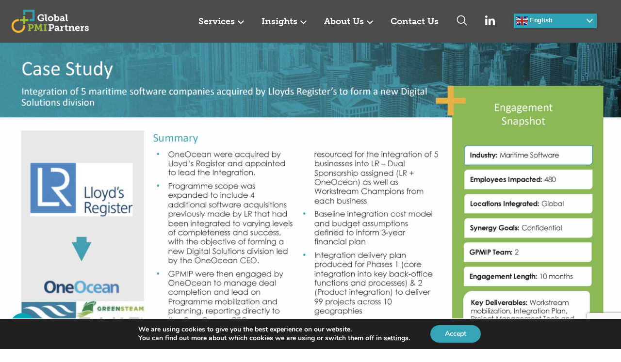

--- FILE ---
content_type: text/html; charset=UTF-8
request_url: https://gpmip.com/lloyds-register-2/
body_size: 16032
content:
<!doctype html>
<html lang="en-US" prefix="og: https://ogp.me/ns#">
<head><style>img.lazy{min-height:1px}</style><link href="https://gpmip.com/wp-content/plugins/w3-total-cache/pub/js/lazyload.min.js" as="script">
	<meta charset="UTF-8" />
	<meta name="viewport" content="width=device-width, initial-scale=1" />

	<link rel="preconnect" href="https://fonts.googleapis.com">
	<link rel="preconnect" href="https://fonts.gstatic.com" crossorigin>
	<link href="https://fonts.googleapis.com/css2?family=Outfit:wght@300;400;500&display=swap" rel="stylesheet">

	<link rel="stylesheet" href="https://use.typekit.net/jwf4wjd.css">


		<style>img:is([sizes="auto" i], [sizes^="auto," i]) { contain-intrinsic-size: 3000px 1500px }</style>
	
<!-- Search Engine Optimization by Rank Math - https://rankmath.com/ -->
<title>Lloyd&#039;s Register&#039;s Efforts: Lloyd&#039;s Register collaborates with global PMI partners</title>
<meta name="description" content="Discover how Lloyd&#039;s Register collaborates with global PMI partners to enhance project management and ensure excellence."/>
<meta name="robots" content="follow, index, max-snippet:-1, max-video-preview:-1, max-image-preview:large"/>
<link rel="canonical" href="https://gpmip.com/lloyds-register-2/" />
<meta property="og:locale" content="en_US" />
<meta property="og:type" content="article" />
<meta property="og:title" content="Lloyd&#039;s Register&#039;s Efforts: Lloyd&#039;s Register collaborates with global PMI partners" />
<meta property="og:description" content="Discover how Lloyd&#039;s Register collaborates with global PMI partners to enhance project management and ensure excellence." />
<meta property="og:url" content="https://gpmip.com/lloyds-register-2/" />
<meta property="og:site_name" content="Global PMI Partners" />
<meta property="article:section" content="Case Studies" />
<meta property="og:updated_time" content="2025-08-06T09:51:30+00:00" />
<meta property="og:image" content="https://gpmip.com/wp-content/uploads/2024/01/2024-01-19-GPMIP_Master_Case_Studies_New_Format_v4.0_Page_088-1024x576.png" />
<meta property="og:image:secure_url" content="https://gpmip.com/wp-content/uploads/2024/01/2024-01-19-GPMIP_Master_Case_Studies_New_Format_v4.0_Page_088-1024x576.png" />
<meta property="og:image:width" content="1024" />
<meta property="og:image:height" content="576" />
<meta property="og:image:alt" content="Lloyd&#039;s Register collaborates with global PMI partners" />
<meta property="og:image:type" content="image/png" />
<meta property="article:published_time" content="2024-01-29T06:04:15+00:00" />
<meta property="article:modified_time" content="2025-08-06T09:51:30+00:00" />
<meta name="twitter:card" content="summary_large_image" />
<meta name="twitter:title" content="Lloyd&#039;s Register&#039;s Efforts: Lloyd&#039;s Register collaborates with global PMI partners" />
<meta name="twitter:description" content="Discover how Lloyd&#039;s Register collaborates with global PMI partners to enhance project management and ensure excellence." />
<meta name="twitter:image" content="https://gpmip.com/wp-content/uploads/2024/01/2024-01-19-GPMIP_Master_Case_Studies_New_Format_v4.0_Page_088-1024x576.png" />
<meta name="twitter:label1" content="Written by" />
<meta name="twitter:data1" content="pav Gill" />
<meta name="twitter:label2" content="Time to read" />
<meta name="twitter:data2" content="Less than a minute" />
<script type="application/ld+json" class="rank-math-schema">{"@context":"https://schema.org","@graph":[{"@type":["Person","Organization"],"@id":"https://gpmip.com/#person","name":"Global PMI Partners","logo":{"@type":"ImageObject","@id":"https://gpmip.com/#logo","url":"https://gpmip.com/wp-content/uploads/2019/07/gpmip-400x400-1.jpg","contentUrl":"https://gpmip.com/wp-content/uploads/2019/07/gpmip-400x400-1.jpg","caption":"Global PMI Partners","inLanguage":"en-US","width":"400","height":"400"},"image":{"@type":"ImageObject","@id":"https://gpmip.com/#logo","url":"https://gpmip.com/wp-content/uploads/2019/07/gpmip-400x400-1.jpg","contentUrl":"https://gpmip.com/wp-content/uploads/2019/07/gpmip-400x400-1.jpg","caption":"Global PMI Partners","inLanguage":"en-US","width":"400","height":"400"}},{"@type":"WebSite","@id":"https://gpmip.com/#website","url":"https://gpmip.com","name":"Global PMI Partners","alternateName":"Global Post Merger Integration Specialists","publisher":{"@id":"https://gpmip.com/#person"},"inLanguage":"en-US"},{"@type":"ImageObject","@id":"https://gpmip.com/wp-content/uploads/2024/01/2024-01-19-GPMIP_Master_Case_Studies_New_Format_v4.0_Page_088.png","url":"https://gpmip.com/wp-content/uploads/2024/01/2024-01-19-GPMIP_Master_Case_Studies_New_Format_v4.0_Page_088.png","width":"4000","height":"2250","inLanguage":"en-US"},{"@type":"WebPage","@id":"https://gpmip.com/lloyds-register-2/#webpage","url":"https://gpmip.com/lloyds-register-2/","name":"Lloyd&#039;s Register&#039;s Efforts: Lloyd&#039;s Register collaborates with global PMI partners","datePublished":"2024-01-29T06:04:15+00:00","dateModified":"2025-08-06T09:51:30+00:00","isPartOf":{"@id":"https://gpmip.com/#website"},"primaryImageOfPage":{"@id":"https://gpmip.com/wp-content/uploads/2024/01/2024-01-19-GPMIP_Master_Case_Studies_New_Format_v4.0_Page_088.png"},"inLanguage":"en-US"},{"@type":"Person","@id":"https://gpmip.com/author/pavcrisp-digital/","name":"pav Gill","url":"https://gpmip.com/author/pavcrisp-digital/","image":{"@type":"ImageObject","@id":"https://secure.gravatar.com/avatar/afa70916e6cab8d7fa909f8df11e10410bacfa9801a1007660f04ac34357d46c?s=96&amp;d=mm&amp;r=g","url":"https://secure.gravatar.com/avatar/afa70916e6cab8d7fa909f8df11e10410bacfa9801a1007660f04ac34357d46c?s=96&amp;d=mm&amp;r=g","caption":"pav Gill","inLanguage":"en-US"}},{"@type":"BlogPosting","headline":"Lloyd&#039;s Register&#039;s Efforts: Lloyd&#039;s Register collaborates with global PMI partners","keywords":"Lloyd's Register collaborates with global PMI partners","datePublished":"2024-01-29T06:04:15+00:00","dateModified":"2025-08-06T09:51:30+00:00","articleSection":"Case Studies, Transport &amp; Logistics","author":{"@id":"https://gpmip.com/author/pavcrisp-digital/","name":"pav Gill"},"publisher":{"@id":"https://gpmip.com/#person"},"description":"Discover how Lloyd&#039;s Register collaborates with global PMI partners to enhance project management and ensure excellence.","name":"Lloyd&#039;s Register&#039;s Efforts: Lloyd&#039;s Register collaborates with global PMI partners","@id":"https://gpmip.com/lloyds-register-2/#richSnippet","isPartOf":{"@id":"https://gpmip.com/lloyds-register-2/#webpage"},"image":{"@id":"https://gpmip.com/wp-content/uploads/2024/01/2024-01-19-GPMIP_Master_Case_Studies_New_Format_v4.0_Page_088.png"},"inLanguage":"en-US","mainEntityOfPage":{"@id":"https://gpmip.com/lloyds-register-2/#webpage"}}]}</script>
<!-- /Rank Math WordPress SEO plugin -->

<link rel="stylesheet" href="https://gpmip.com/wp-content/cache/minify/f5503.css" media="all" />


<style id='classic-theme-styles-inline-css' type='text/css'>
/*! This file is auto-generated */
.wp-block-button__link{color:#fff;background-color:#32373c;border-radius:9999px;box-shadow:none;text-decoration:none;padding:calc(.667em + 2px) calc(1.333em + 2px);font-size:1.125em}.wp-block-file__button{background:#32373c;color:#fff;text-decoration:none}
</style>
<link rel="stylesheet" href="https://gpmip.com/wp-content/cache/minify/462e1.css" media="all" />



<style id='global-styles-inline-css' type='text/css'>
:root{--wp--preset--aspect-ratio--square: 1;--wp--preset--aspect-ratio--4-3: 4/3;--wp--preset--aspect-ratio--3-4: 3/4;--wp--preset--aspect-ratio--3-2: 3/2;--wp--preset--aspect-ratio--2-3: 2/3;--wp--preset--aspect-ratio--16-9: 16/9;--wp--preset--aspect-ratio--9-16: 9/16;--wp--preset--color--black: #000000;--wp--preset--color--cyan-bluish-gray: #abb8c3;--wp--preset--color--white: #ffffff;--wp--preset--color--pale-pink: #f78da7;--wp--preset--color--vivid-red: #cf2e2e;--wp--preset--color--luminous-vivid-orange: #ff6900;--wp--preset--color--luminous-vivid-amber: #fcb900;--wp--preset--color--light-green-cyan: #7bdcb5;--wp--preset--color--vivid-green-cyan: #00d084;--wp--preset--color--pale-cyan-blue: #8ed1fc;--wp--preset--color--vivid-cyan-blue: #0693e3;--wp--preset--color--vivid-purple: #9b51e0;--wp--preset--gradient--vivid-cyan-blue-to-vivid-purple: linear-gradient(135deg,rgba(6,147,227,1) 0%,rgb(155,81,224) 100%);--wp--preset--gradient--light-green-cyan-to-vivid-green-cyan: linear-gradient(135deg,rgb(122,220,180) 0%,rgb(0,208,130) 100%);--wp--preset--gradient--luminous-vivid-amber-to-luminous-vivid-orange: linear-gradient(135deg,rgba(252,185,0,1) 0%,rgba(255,105,0,1) 100%);--wp--preset--gradient--luminous-vivid-orange-to-vivid-red: linear-gradient(135deg,rgba(255,105,0,1) 0%,rgb(207,46,46) 100%);--wp--preset--gradient--very-light-gray-to-cyan-bluish-gray: linear-gradient(135deg,rgb(238,238,238) 0%,rgb(169,184,195) 100%);--wp--preset--gradient--cool-to-warm-spectrum: linear-gradient(135deg,rgb(74,234,220) 0%,rgb(151,120,209) 20%,rgb(207,42,186) 40%,rgb(238,44,130) 60%,rgb(251,105,98) 80%,rgb(254,248,76) 100%);--wp--preset--gradient--blush-light-purple: linear-gradient(135deg,rgb(255,206,236) 0%,rgb(152,150,240) 100%);--wp--preset--gradient--blush-bordeaux: linear-gradient(135deg,rgb(254,205,165) 0%,rgb(254,45,45) 50%,rgb(107,0,62) 100%);--wp--preset--gradient--luminous-dusk: linear-gradient(135deg,rgb(255,203,112) 0%,rgb(199,81,192) 50%,rgb(65,88,208) 100%);--wp--preset--gradient--pale-ocean: linear-gradient(135deg,rgb(255,245,203) 0%,rgb(182,227,212) 50%,rgb(51,167,181) 100%);--wp--preset--gradient--electric-grass: linear-gradient(135deg,rgb(202,248,128) 0%,rgb(113,206,126) 100%);--wp--preset--gradient--midnight: linear-gradient(135deg,rgb(2,3,129) 0%,rgb(40,116,252) 100%);--wp--preset--font-size--small: 13px;--wp--preset--font-size--medium: 20px;--wp--preset--font-size--large: 36px;--wp--preset--font-size--x-large: 42px;--wp--preset--spacing--20: 0.44rem;--wp--preset--spacing--30: 0.67rem;--wp--preset--spacing--40: 1rem;--wp--preset--spacing--50: 1.5rem;--wp--preset--spacing--60: 2.25rem;--wp--preset--spacing--70: 3.38rem;--wp--preset--spacing--80: 5.06rem;--wp--preset--shadow--natural: 6px 6px 9px rgba(0, 0, 0, 0.2);--wp--preset--shadow--deep: 12px 12px 50px rgba(0, 0, 0, 0.4);--wp--preset--shadow--sharp: 6px 6px 0px rgba(0, 0, 0, 0.2);--wp--preset--shadow--outlined: 6px 6px 0px -3px rgba(255, 255, 255, 1), 6px 6px rgba(0, 0, 0, 1);--wp--preset--shadow--crisp: 6px 6px 0px rgba(0, 0, 0, 1);}:where(.is-layout-flex){gap: 0.5em;}:where(.is-layout-grid){gap: 0.5em;}body .is-layout-flex{display: flex;}.is-layout-flex{flex-wrap: wrap;align-items: center;}.is-layout-flex > :is(*, div){margin: 0;}body .is-layout-grid{display: grid;}.is-layout-grid > :is(*, div){margin: 0;}:where(.wp-block-columns.is-layout-flex){gap: 2em;}:where(.wp-block-columns.is-layout-grid){gap: 2em;}:where(.wp-block-post-template.is-layout-flex){gap: 1.25em;}:where(.wp-block-post-template.is-layout-grid){gap: 1.25em;}.has-black-color{color: var(--wp--preset--color--black) !important;}.has-cyan-bluish-gray-color{color: var(--wp--preset--color--cyan-bluish-gray) !important;}.has-white-color{color: var(--wp--preset--color--white) !important;}.has-pale-pink-color{color: var(--wp--preset--color--pale-pink) !important;}.has-vivid-red-color{color: var(--wp--preset--color--vivid-red) !important;}.has-luminous-vivid-orange-color{color: var(--wp--preset--color--luminous-vivid-orange) !important;}.has-luminous-vivid-amber-color{color: var(--wp--preset--color--luminous-vivid-amber) !important;}.has-light-green-cyan-color{color: var(--wp--preset--color--light-green-cyan) !important;}.has-vivid-green-cyan-color{color: var(--wp--preset--color--vivid-green-cyan) !important;}.has-pale-cyan-blue-color{color: var(--wp--preset--color--pale-cyan-blue) !important;}.has-vivid-cyan-blue-color{color: var(--wp--preset--color--vivid-cyan-blue) !important;}.has-vivid-purple-color{color: var(--wp--preset--color--vivid-purple) !important;}.has-black-background-color{background-color: var(--wp--preset--color--black) !important;}.has-cyan-bluish-gray-background-color{background-color: var(--wp--preset--color--cyan-bluish-gray) !important;}.has-white-background-color{background-color: var(--wp--preset--color--white) !important;}.has-pale-pink-background-color{background-color: var(--wp--preset--color--pale-pink) !important;}.has-vivid-red-background-color{background-color: var(--wp--preset--color--vivid-red) !important;}.has-luminous-vivid-orange-background-color{background-color: var(--wp--preset--color--luminous-vivid-orange) !important;}.has-luminous-vivid-amber-background-color{background-color: var(--wp--preset--color--luminous-vivid-amber) !important;}.has-light-green-cyan-background-color{background-color: var(--wp--preset--color--light-green-cyan) !important;}.has-vivid-green-cyan-background-color{background-color: var(--wp--preset--color--vivid-green-cyan) !important;}.has-pale-cyan-blue-background-color{background-color: var(--wp--preset--color--pale-cyan-blue) !important;}.has-vivid-cyan-blue-background-color{background-color: var(--wp--preset--color--vivid-cyan-blue) !important;}.has-vivid-purple-background-color{background-color: var(--wp--preset--color--vivid-purple) !important;}.has-black-border-color{border-color: var(--wp--preset--color--black) !important;}.has-cyan-bluish-gray-border-color{border-color: var(--wp--preset--color--cyan-bluish-gray) !important;}.has-white-border-color{border-color: var(--wp--preset--color--white) !important;}.has-pale-pink-border-color{border-color: var(--wp--preset--color--pale-pink) !important;}.has-vivid-red-border-color{border-color: var(--wp--preset--color--vivid-red) !important;}.has-luminous-vivid-orange-border-color{border-color: var(--wp--preset--color--luminous-vivid-orange) !important;}.has-luminous-vivid-amber-border-color{border-color: var(--wp--preset--color--luminous-vivid-amber) !important;}.has-light-green-cyan-border-color{border-color: var(--wp--preset--color--light-green-cyan) !important;}.has-vivid-green-cyan-border-color{border-color: var(--wp--preset--color--vivid-green-cyan) !important;}.has-pale-cyan-blue-border-color{border-color: var(--wp--preset--color--pale-cyan-blue) !important;}.has-vivid-cyan-blue-border-color{border-color: var(--wp--preset--color--vivid-cyan-blue) !important;}.has-vivid-purple-border-color{border-color: var(--wp--preset--color--vivid-purple) !important;}.has-vivid-cyan-blue-to-vivid-purple-gradient-background{background: var(--wp--preset--gradient--vivid-cyan-blue-to-vivid-purple) !important;}.has-light-green-cyan-to-vivid-green-cyan-gradient-background{background: var(--wp--preset--gradient--light-green-cyan-to-vivid-green-cyan) !important;}.has-luminous-vivid-amber-to-luminous-vivid-orange-gradient-background{background: var(--wp--preset--gradient--luminous-vivid-amber-to-luminous-vivid-orange) !important;}.has-luminous-vivid-orange-to-vivid-red-gradient-background{background: var(--wp--preset--gradient--luminous-vivid-orange-to-vivid-red) !important;}.has-very-light-gray-to-cyan-bluish-gray-gradient-background{background: var(--wp--preset--gradient--very-light-gray-to-cyan-bluish-gray) !important;}.has-cool-to-warm-spectrum-gradient-background{background: var(--wp--preset--gradient--cool-to-warm-spectrum) !important;}.has-blush-light-purple-gradient-background{background: var(--wp--preset--gradient--blush-light-purple) !important;}.has-blush-bordeaux-gradient-background{background: var(--wp--preset--gradient--blush-bordeaux) !important;}.has-luminous-dusk-gradient-background{background: var(--wp--preset--gradient--luminous-dusk) !important;}.has-pale-ocean-gradient-background{background: var(--wp--preset--gradient--pale-ocean) !important;}.has-electric-grass-gradient-background{background: var(--wp--preset--gradient--electric-grass) !important;}.has-midnight-gradient-background{background: var(--wp--preset--gradient--midnight) !important;}.has-small-font-size{font-size: var(--wp--preset--font-size--small) !important;}.has-medium-font-size{font-size: var(--wp--preset--font-size--medium) !important;}.has-large-font-size{font-size: var(--wp--preset--font-size--large) !important;}.has-x-large-font-size{font-size: var(--wp--preset--font-size--x-large) !important;}
:where(.wp-block-post-template.is-layout-flex){gap: 1.25em;}:where(.wp-block-post-template.is-layout-grid){gap: 1.25em;}
:where(.wp-block-columns.is-layout-flex){gap: 2em;}:where(.wp-block-columns.is-layout-grid){gap: 2em;}
:root :where(.wp-block-pullquote){font-size: 1.5em;line-height: 1.6;}
</style>
<link rel="stylesheet" href="https://gpmip.com/wp-content/cache/minify/acec1.css" media="all" />




<style id='moove_gdpr_frontend-inline-css' type='text/css'>
#moove_gdpr_cookie_modal,#moove_gdpr_cookie_info_bar,.gdpr_cookie_settings_shortcode_content{font-family:&#039;Nunito&#039;,sans-serif}#moove_gdpr_save_popup_settings_button{background-color:#373737;color:#fff}#moove_gdpr_save_popup_settings_button:hover{background-color:#000}#moove_gdpr_cookie_info_bar .moove-gdpr-info-bar-container .moove-gdpr-info-bar-content a.mgbutton,#moove_gdpr_cookie_info_bar .moove-gdpr-info-bar-container .moove-gdpr-info-bar-content button.mgbutton{background-color:#35a4b7}#moove_gdpr_cookie_modal .moove-gdpr-modal-content .moove-gdpr-modal-footer-content .moove-gdpr-button-holder a.mgbutton,#moove_gdpr_cookie_modal .moove-gdpr-modal-content .moove-gdpr-modal-footer-content .moove-gdpr-button-holder button.mgbutton,.gdpr_cookie_settings_shortcode_content .gdpr-shr-button.button-green{background-color:#35a4b7;border-color:#35a4b7}#moove_gdpr_cookie_modal .moove-gdpr-modal-content .moove-gdpr-modal-footer-content .moove-gdpr-button-holder a.mgbutton:hover,#moove_gdpr_cookie_modal .moove-gdpr-modal-content .moove-gdpr-modal-footer-content .moove-gdpr-button-holder button.mgbutton:hover,.gdpr_cookie_settings_shortcode_content .gdpr-shr-button.button-green:hover{background-color:#fff;color:#35a4b7}#moove_gdpr_cookie_modal .moove-gdpr-modal-content .moove-gdpr-modal-close i,#moove_gdpr_cookie_modal .moove-gdpr-modal-content .moove-gdpr-modal-close span.gdpr-icon{background-color:#35a4b7;border:1px solid #35a4b7}#moove_gdpr_cookie_info_bar span.moove-gdpr-infobar-allow-all.focus-g,#moove_gdpr_cookie_info_bar span.moove-gdpr-infobar-allow-all:focus,#moove_gdpr_cookie_info_bar button.moove-gdpr-infobar-allow-all.focus-g,#moove_gdpr_cookie_info_bar button.moove-gdpr-infobar-allow-all:focus,#moove_gdpr_cookie_info_bar span.moove-gdpr-infobar-reject-btn.focus-g,#moove_gdpr_cookie_info_bar span.moove-gdpr-infobar-reject-btn:focus,#moove_gdpr_cookie_info_bar button.moove-gdpr-infobar-reject-btn.focus-g,#moove_gdpr_cookie_info_bar button.moove-gdpr-infobar-reject-btn:focus,#moove_gdpr_cookie_info_bar span.change-settings-button.focus-g,#moove_gdpr_cookie_info_bar span.change-settings-button:focus,#moove_gdpr_cookie_info_bar button.change-settings-button.focus-g,#moove_gdpr_cookie_info_bar button.change-settings-button:focus{-webkit-box-shadow:0 0 1px 3px #35a4b7;-moz-box-shadow:0 0 1px 3px #35a4b7;box-shadow:0 0 1px 3px #35a4b7}#moove_gdpr_cookie_modal .moove-gdpr-modal-content .moove-gdpr-modal-close i:hover,#moove_gdpr_cookie_modal .moove-gdpr-modal-content .moove-gdpr-modal-close span.gdpr-icon:hover,#moove_gdpr_cookie_info_bar span[data-href]>u.change-settings-button{color:#35a4b7}#moove_gdpr_cookie_modal .moove-gdpr-modal-content .moove-gdpr-modal-left-content #moove-gdpr-menu li.menu-item-selected a span.gdpr-icon,#moove_gdpr_cookie_modal .moove-gdpr-modal-content .moove-gdpr-modal-left-content #moove-gdpr-menu li.menu-item-selected button span.gdpr-icon{color:inherit}#moove_gdpr_cookie_modal .moove-gdpr-modal-content .moove-gdpr-modal-left-content #moove-gdpr-menu li a span.gdpr-icon,#moove_gdpr_cookie_modal .moove-gdpr-modal-content .moove-gdpr-modal-left-content #moove-gdpr-menu li button span.gdpr-icon{color:inherit}#moove_gdpr_cookie_modal .gdpr-acc-link{line-height:0;font-size:0;color:transparent;position:absolute}#moove_gdpr_cookie_modal .moove-gdpr-modal-content .moove-gdpr-modal-close:hover i,#moove_gdpr_cookie_modal .moove-gdpr-modal-content .moove-gdpr-modal-left-content #moove-gdpr-menu li a,#moove_gdpr_cookie_modal .moove-gdpr-modal-content .moove-gdpr-modal-left-content #moove-gdpr-menu li button,#moove_gdpr_cookie_modal .moove-gdpr-modal-content .moove-gdpr-modal-left-content #moove-gdpr-menu li button i,#moove_gdpr_cookie_modal .moove-gdpr-modal-content .moove-gdpr-modal-left-content #moove-gdpr-menu li a i,#moove_gdpr_cookie_modal .moove-gdpr-modal-content .moove-gdpr-tab-main .moove-gdpr-tab-main-content a:hover,#moove_gdpr_cookie_info_bar.moove-gdpr-dark-scheme .moove-gdpr-info-bar-container .moove-gdpr-info-bar-content a.mgbutton:hover,#moove_gdpr_cookie_info_bar.moove-gdpr-dark-scheme .moove-gdpr-info-bar-container .moove-gdpr-info-bar-content button.mgbutton:hover,#moove_gdpr_cookie_info_bar.moove-gdpr-dark-scheme .moove-gdpr-info-bar-container .moove-gdpr-info-bar-content a:hover,#moove_gdpr_cookie_info_bar.moove-gdpr-dark-scheme .moove-gdpr-info-bar-container .moove-gdpr-info-bar-content button:hover,#moove_gdpr_cookie_info_bar.moove-gdpr-dark-scheme .moove-gdpr-info-bar-container .moove-gdpr-info-bar-content span.change-settings-button:hover,#moove_gdpr_cookie_info_bar.moove-gdpr-dark-scheme .moove-gdpr-info-bar-container .moove-gdpr-info-bar-content button.change-settings-button:hover,#moove_gdpr_cookie_info_bar.moove-gdpr-dark-scheme .moove-gdpr-info-bar-container .moove-gdpr-info-bar-content u.change-settings-button:hover,#moove_gdpr_cookie_info_bar span[data-href]>u.change-settings-button,#moove_gdpr_cookie_info_bar.moove-gdpr-dark-scheme .moove-gdpr-info-bar-container .moove-gdpr-info-bar-content a.mgbutton.focus-g,#moove_gdpr_cookie_info_bar.moove-gdpr-dark-scheme .moove-gdpr-info-bar-container .moove-gdpr-info-bar-content button.mgbutton.focus-g,#moove_gdpr_cookie_info_bar.moove-gdpr-dark-scheme .moove-gdpr-info-bar-container .moove-gdpr-info-bar-content a.focus-g,#moove_gdpr_cookie_info_bar.moove-gdpr-dark-scheme .moove-gdpr-info-bar-container .moove-gdpr-info-bar-content button.focus-g,#moove_gdpr_cookie_info_bar.moove-gdpr-dark-scheme .moove-gdpr-info-bar-container .moove-gdpr-info-bar-content a.mgbutton:focus,#moove_gdpr_cookie_info_bar.moove-gdpr-dark-scheme .moove-gdpr-info-bar-container .moove-gdpr-info-bar-content button.mgbutton:focus,#moove_gdpr_cookie_info_bar.moove-gdpr-dark-scheme .moove-gdpr-info-bar-container .moove-gdpr-info-bar-content a:focus,#moove_gdpr_cookie_info_bar.moove-gdpr-dark-scheme .moove-gdpr-info-bar-container .moove-gdpr-info-bar-content button:focus,#moove_gdpr_cookie_info_bar.moove-gdpr-dark-scheme .moove-gdpr-info-bar-container .moove-gdpr-info-bar-content span.change-settings-button.focus-g,span.change-settings-button:focus,button.change-settings-button.focus-g,button.change-settings-button:focus,#moove_gdpr_cookie_info_bar.moove-gdpr-dark-scheme .moove-gdpr-info-bar-container .moove-gdpr-info-bar-content u.change-settings-button.focus-g,#moove_gdpr_cookie_info_bar.moove-gdpr-dark-scheme .moove-gdpr-info-bar-container .moove-gdpr-info-bar-content u.change-settings-button:focus{color:#35a4b7}#moove_gdpr_cookie_modal .moove-gdpr-branding.focus-g span,#moove_gdpr_cookie_modal .moove-gdpr-modal-content .moove-gdpr-tab-main a.focus-g,#moove_gdpr_cookie_modal .moove-gdpr-modal-content .moove-gdpr-tab-main .gdpr-cd-details-toggle.focus-g{color:#35a4b7}#moove_gdpr_cookie_modal.gdpr_lightbox-hide{display:none}
</style>
<script  src="https://gpmip.com/wp-content/cache/minify/4f410.js"></script>




<link rel="https://api.w.org/" href="https://gpmip.com/wp-json/" /><link rel="alternate" title="JSON" type="application/json" href="https://gpmip.com/wp-json/wp/v2/posts/71516" /><link rel="EditURI" type="application/rsd+xml" title="RSD" href="https://gpmip.com/xmlrpc.php?rsd" />
<meta name="generator" content="WordPress 6.8.3" />
<link rel='shortlink' href='https://gpmip.com/?p=71516' />
<link rel="alternate" title="oEmbed (JSON)" type="application/json+oembed" href="https://gpmip.com/wp-json/oembed/1.0/embed?url=https%3A%2F%2Fgpmip.com%2Flloyds-register-2%2F" />
<link rel="alternate" title="oEmbed (XML)" type="text/xml+oembed" href="https://gpmip.com/wp-json/oembed/1.0/embed?url=https%3A%2F%2Fgpmip.com%2Flloyds-register-2%2F&#038;format=xml" />

		<script>
		(function(h,o,t,j,a,r){
			h.hj=h.hj||function(){(h.hj.q=h.hj.q||[]).push(arguments)};
			h._hjSettings={hjid:4971982,hjsv:5};
			a=o.getElementsByTagName('head')[0];
			r=o.createElement('script');r.async=1;
			r.src=t+h._hjSettings.hjid+j+h._hjSettings.hjsv;
			a.appendChild(r);
		})(window,document,'//static.hotjar.com/c/hotjar-','.js?sv=');
		</script>
		<link rel="icon" href="https://gpmip.com/wp-content/uploads/2023/03/cropped-favicon-32x32.png" sizes="32x32" />
<link rel="icon" href="https://gpmip.com/wp-content/uploads/2023/03/cropped-favicon-192x192.png" sizes="192x192" />
<link rel="apple-touch-icon" href="https://gpmip.com/wp-content/uploads/2023/03/cropped-favicon-180x180.png" />
<meta name="msapplication-TileImage" content="https://gpmip.com/wp-content/uploads/2023/03/cropped-favicon-270x270.png" />
		<style type="text/css" id="wp-custom-css">
			#hero-static{
	height:100vh !important;
}
.static-content{
	padding-bottom:70px;
}
#top-align {
	align-items:start;
}
.testlatam .wpforms-submit-container:before{
	    content: 'Al enviar este formulario, usted acepta que podamos enviarle correos electrónicos. No compartiremos su dirección de correo con terceros ' !important;
}
a:hover {
	color: #95C500 !important;
}
.location-map-list > div {
        width: calc(20% - 20px);
    }
 @media (min-width: 992px) {
    .about-map-list > div {
        width: calc(20% - 20px);
    }
}		</style>
		
	<!-- Google tag (gtag.js) -->
<script async src="https://www.googletagmanager.com/gtag/js?id=G-E4BFPXMVLQ"></script>
<script>
  window.dataLayer = window.dataLayer || [];
  function gtag(){dataLayer.push(arguments);}
  gtag('js', new Date());

  gtag('config', 'G-E4BFPXMVLQ');
</script>
	<script type="text/javascript" src="https://secure.perk0mean.com/js/181027.js"></script>
	<noscript><img class="lazy" src="data:image/svg+xml,%3Csvg%20xmlns='http://www.w3.org/2000/svg'%20viewBox='0%200%201%201'%3E%3C/svg%3E" data-src="https://secure.perk0mean.com/181027.png" style="display:none;" /></noscript>
</head>

<body class="wp-singular post-template-default single single-post postid-71516 single-format-standard wp-theme-gpmip casestudies_single_post">
	<a class="skip-link screen-reader-text" href="#site">Skip to content</a>

	<header class="site-header header-dark ">
		<div class="container">
			<div class="site-brand">
				<a class="site-logo" href="https://gpmip.com/">GPMIP</a>
			</div>

			<div class="site-header-right">
				<a class="toggle-menu"><span></span><span></span><span></span></a>
				<nav id="site-navigation" class="site-nav">
					<div class="menu-main-menu-container"><ul id="primary-menu" class="menu"><li id="menu-item-494" class="menu-item menu-item-type-post_type menu-item-object-page menu-item-has-children menu-item-494"><a href="https://gpmip.com/services/">Services</a>
<ul class="sub-menu">
	<li id="menu-item-357" class="menu-item menu-item-type-post_type menu-item-object-page menu-item-357"><a href="https://gpmip.com/services/mergers-integrations/"><div style="background-color:#fff4de;"><img class="lazy" src="data:image/svg+xml,%3Csvg%20xmlns='http://www.w3.org/2000/svg'%20viewBox='0%200%20150%20150'%3E%3C/svg%3E" data-src="https://gpmip.com/wp-content/uploads/2023/02/circle.svg" alt="Mergers &#038; Integrations"><span>Mergers &#038; Integrations</span></div></a></li>
	<li id="menu-item-13" class="menu-item menu-item-type-custom menu-item-object-custom menu-item-13"><a href="/services/carve-outs"><div style="background-color:#f7f9ed;"><img class="lazy" src="data:image/svg+xml,%3Csvg%20xmlns='http://www.w3.org/2000/svg'%20viewBox='0%200%20150%20149'%3E%3C/svg%3E" data-src="https://gpmip.com/wp-content/uploads/2023/02/plus.svg" alt="Carve-outs"><span>Carve-outs</span></div></a></li>
	<li id="menu-item-14" class="menu-item menu-item-type-custom menu-item-object-custom menu-item-14"><a href="/services/capability-development"><div style="background-color:#e6ede8;"><img class="lazy" src="data:image/svg+xml,%3Csvg%20xmlns='http://www.w3.org/2000/svg'%20viewBox='0%200%20150%20150'%3E%3C/svg%3E" data-src="https://gpmip.com/wp-content/uploads/2023/02/square.svg" alt="Capability Development"><span>Capability Development</span></div></a></li>
	<li id="menu-item-15" class="menu-item menu-item-type-custom menu-item-object-custom menu-item-15"><a href="/services/operational-transformations"><div style="background-color:#ffffff;"><img class="lazy" src="data:image/svg+xml,%3Csvg%20xmlns='http://www.w3.org/2000/svg'%20viewBox='0%200%20150%20150'%3E%3C/svg%3E" data-src="https://gpmip.com/wp-content/uploads/2023/02/equals.svg" alt="Operational Transformations"><span>Operational Transformations</span></div></a></li>
	<li id="menu-item-16" class="menu-item menu-item-type-custom menu-item-object-custom menu-item-16"><a href="/services/certification"><div style="background-color:#e5eef3;"><img class="lazy" src="data:image/svg+xml,%3Csvg%20xmlns='http://www.w3.org/2000/svg'%20viewBox='0%200%20150%20150'%3E%3C/svg%3E" data-src="https://gpmip.com/wp-content/uploads/2023/02/square.svg" alt="Certification"><span>Certification</span></div></a></li>
</ul>
</li>
<li id="menu-item-493" class="menu-item menu-item-type-post_type menu-item-object-page current_page_parent menu-item-has-children menu-item-493"><a href="https://gpmip.com/insights/">Insights</a>
<ul class="sub-menu">
	<li id="menu-item-69904" class="menu-item menu-item-type-taxonomy menu-item-object-category menu-item-69904"><a href="https://gpmip.com/category/insights/articles/"><div style="background-color:#fff4de;"><img class="lazy" src="data:image/svg+xml,%3Csvg%20xmlns='http://www.w3.org/2000/svg'%20viewBox='0%200%20150%20150'%3E%3C/svg%3E" data-src="https://gpmip.com/wp-content/uploads/2023/02/circle.svg" alt="Articles"><span>Articles</span></div></a></li>
	<li id="menu-item-69907" class="menu-item menu-item-type-taxonomy menu-item-object-category menu-item-69907"><a href="https://gpmip.com/category/insights/annual-survey/"><div style="background-color:#f7f9ed;"><img class="lazy" src="data:image/svg+xml,%3Csvg%20xmlns='http://www.w3.org/2000/svg'%20viewBox='0%200%20150%20149'%3E%3C/svg%3E" data-src="https://gpmip.com/wp-content/uploads/2023/02/plus.svg" alt="Surveys"><span>Surveys</span></div></a></li>
	<li id="menu-item-69905" class="menu-item menu-item-type-taxonomy menu-item-object-category menu-item-69905"><a href="https://gpmip.com/category/insights/books/"><div style="background-color:#ffffff;"><img class="lazy" src="data:image/svg+xml,%3Csvg%20xmlns='http://www.w3.org/2000/svg'%20viewBox='0%200%20150%20150'%3E%3C/svg%3E" data-src="https://gpmip.com/wp-content/uploads/2023/02/equals.svg" alt="Books"><span>Books</span></div></a></li>
</ul>
</li>
<li id="menu-item-543" class="menu-item menu-item-type-post_type menu-item-object-page menu-item-has-children menu-item-543"><a href="https://gpmip.com/about-us/">About Us</a>
<ul class="sub-menu">
	<li id="menu-item-71271" class="menu-item menu-item-type-taxonomy menu-item-object-category current-post-ancestor current-menu-parent current-post-parent menu-item-71271"><a href="https://gpmip.com/category/case-study/"><div style="background-color:#fff4de;"><img class="lazy" src="data:image/svg+xml,%3Csvg%20xmlns='http://www.w3.org/2000/svg'%20viewBox='0%200%20112%20112'%3E%3C/svg%3E" data-src="https://gpmip.com/wp-content/uploads/2023/02/yellow-circle.png" alt="Case Studies"><span>Case Studies</span></div></a></li>
	<li id="menu-item-71625" class="menu-item menu-item-type-post_type menu-item-object-page menu-item-71625"><a href="https://gpmip.com/about-us/"><div style="background-color:#f7f9ed;"><img class="lazy" src="data:image/svg+xml,%3Csvg%20xmlns='http://www.w3.org/2000/svg'%20viewBox='0%200%20150%20149'%3E%3C/svg%3E" data-src="https://gpmip.com/wp-content/uploads/2023/02/plus.svg" alt="About Us"><span>About Us</span></div></a></li>
	<li id="menu-item-71619" class="menu-item menu-item-type-post_type menu-item-object-page menu-item-71619"><a href="https://gpmip.com/about-us/united-kingdom/"><div style="background-color:#e5eef3;"><img class="lazy" src="data:image/svg+xml,%3Csvg%20xmlns='http://www.w3.org/2000/svg'%20viewBox='0%200%20150%20150'%3E%3C/svg%3E" data-src="https://gpmip.com/wp-content/uploads/2023/02/square.svg" alt="United Kingdom"><span>United Kingdom</span></div></a></li>
	<li id="menu-item-71620" class="menu-item menu-item-type-post_type menu-item-object-page menu-item-71620"><a href="https://gpmip.com/about-us/europe/"><div style="background-color:#ffffff;"><img class="lazy" src="data:image/svg+xml,%3Csvg%20xmlns='http://www.w3.org/2000/svg'%20viewBox='0%200%20150%20150'%3E%3C/svg%3E" data-src="https://gpmip.com/wp-content/uploads/2023/02/equals.svg" alt="Europe"><span>Europe</span></div></a></li>
	<li id="menu-item-71621" class="menu-item menu-item-type-post_type menu-item-object-page menu-item-71621"><a href="https://gpmip.com/about-us/americas/"><div style="background-color:#f7f9ed;"><img class="lazy" src="data:image/svg+xml,%3Csvg%20xmlns='http://www.w3.org/2000/svg'%20viewBox='0%200%20150%20149'%3E%3C/svg%3E" data-src="https://gpmip.com/wp-content/uploads/2023/02/plus.svg" alt="Americas"><span>Americas</span></div></a></li>
	<li id="menu-item-71623" class="menu-item menu-item-type-post_type menu-item-object-page menu-item-71623"><a href="https://gpmip.com/about-us/asia-pacific/"><div style="background-color:#e5eef3;"><img class="lazy" src="data:image/svg+xml,%3Csvg%20xmlns='http://www.w3.org/2000/svg'%20viewBox='0%200%20150%20150'%3E%3C/svg%3E" data-src="https://gpmip.com/wp-content/uploads/2023/02/square.svg" alt="Asia Pacific"><span>Asia Pacific</span></div></a></li>
	<li id="menu-item-72532" class="menu-item menu-item-type-post_type menu-item-object-page menu-item-72532"><a href="https://gpmip.com/about-us/latam/"><div style="background-color:#fff4de;"><img class="lazy" src="data:image/svg+xml,%3Csvg%20xmlns='http://www.w3.org/2000/svg'%20viewBox='0%200%20112%20112'%3E%3C/svg%3E" data-src="https://gpmip.com/wp-content/uploads/2023/02/yellow-circle.png" alt="LATAM"><span>LATAM</span></div></a></li>
</ul>
</li>
<li id="menu-item-71070" class="menu-item menu-item-type-custom menu-item-object-custom menu-item-71070"><a href="https://gpmip.com/about-us/#contactformanchor">Contact Us</a></li>
</ul></div>				</nav><!-- #site-navigation -->
				<div class="search_form_container">
					<div class="searchicon_header">
						<div id="top_search">
							<span id="search_icon" onclick="toggleSearch()"></span>
						</div>
					</div>
						<form role="search" method="get" class="search-form" action="https://gpmip.com/">
							<div class="formWp">
							<input type="search" class="search-field" placeholder="Search &hellip;" value="" name="s" title="Search for:" />							<span class="close_search_field" onclick="closeSearch()"></span>
							</div>
						</form>
				</div><!-- .search_form_container -->
				<div class="header-social">
					<a href="https://www.linkedin.com/company/global-pmi-partners/" target="_blank">
						<img class="lazy" src="data:image/svg+xml,%3Csvg%20xmlns='http://www.w3.org/2000/svg'%20viewBox='0%200%201%201'%3E%3C/svg%3E" data-src="https://gpmip.com/wp-content/uploads/2024/05/linkedin-icon.svg" alt="Linkedin icon" />
					</a>
				</div>
			<div class="flag"><div class="flag_drop"><div class="gtranslate_wrapper" id="gt-wrapper-51567639"></div></div></div>

			</div>
				

		</div>

		<!-- <nav id="mobile-navigation" class="mobile-nav">
			<div id="mobile-menu" class="menu"><ul>
<li class="page_item page-item-539 page_item_has_children"><a href="https://gpmip.com/about-us/">About Us</a>
<ul class='children'>
	<li class="page_item page-item-857"><a href="https://gpmip.com/about-us/americas/">Americas</a></li>
	<li class="page_item page-item-859"><a href="https://gpmip.com/about-us/asia-pacific/">Asia Pacific</a></li>
	<li class="page_item page-item-990"><a href="https://gpmip.com/about-us/dach/">DACH</a></li>
	<li class="page_item page-item-861"><a href="https://gpmip.com/about-us/europe/">Europe</a></li>
	<li class="page_item page-item-1175"><a href="https://gpmip.com/about-us/latam/">LATAM</a></li>
	<li class="page_item page-item-696"><a href="https://gpmip.com/about-us/united-kingdom/">United Kingdom</a></li>
</ul>
</li>
<li class="page_item page-item-1387"><a href="https://gpmip.com/dictionary/">Dictionary</a></li>
<li class="page_item page-item-5"><a href="https://gpmip.com/">Home</a></li>
<li class="page_item page-item-491 current_page_parent"><a href="https://gpmip.com/insights/">Insights</a></li>
<li class="page_item page-item-1859"><a href="https://gpmip.com/join/">Join</a></li>
<li class="page_item page-item-3"><a href="https://gpmip.com/legals/">Legals</a></li>
<li class="page_item page-item-239 page_item_has_children"><a href="https://gpmip.com/services/">Services</a>
<ul class='children'>
	<li class="page_item page-item-851"><a href="https://gpmip.com/services/capability-development/">Capability Development</a></li>
	<li class="page_item page-item-849"><a href="https://gpmip.com/services/carve-outs/">Carve-outs</a></li>
	<li class="page_item page-item-855"><a href="https://gpmip.com/services/certification/">Certification</a></li>
	<li class="page_item page-item-353"><a href="https://gpmip.com/services/mergers-integrations/">Mergers &#038; Integrations</a></li>
	<li class="page_item page-item-853"><a href="https://gpmip.com/services/operational-transformations/">Operational Transformations</a></li>
</ul>
</li>
</ul></div>
		</nav> -->
	</header>

	<div id="site" class="site-main">
    <div class="article-single">

        <div id="article-hero" class="section-hero-banner">

            
            
            <div class="section-breadcrumb section-breadcrumb-hero">

                <div class="container">
                    <ul class="breadcrumb">
                        <li class="breadcrumb-back">
                            <a href="https://gpmip.com/category/case-study/"></a>
                        </li>
                        <li>
                            <a href="https://gpmip.com/category/case-study/">Case Studies</a>
                        </li>
                        <li>
                            <a href="https://gpmip.com/lloyds-register-2/" class="active">Lloyd&#8217;s Register</a>
                        </li>
                    </ul>
                </div>

            </div>

        </div>

        <div class="article-content">
            <div class="container container-small">
                <div class="article-content__left rte">
                    <h1>Lloyd&#8217;s Register</h1>

                    <p><img fetchpriority="high" decoding="async" class="alignnone size-full wp-image-71517 lazy" src="data:image/svg+xml,%3Csvg%20xmlns='http://www.w3.org/2000/svg'%20viewBox='0%200%204000%202250'%3E%3C/svg%3E" data-src="https://gpmip.com/wp-content/uploads/2024/01/2024-01-19-GPMIP_Master_Case_Studies_New_Format_v4.0_Page_088.png" alt="" width="4000" height="2250" data-srcset="https://gpmip.com/wp-content/uploads/2024/01/2024-01-19-GPMIP_Master_Case_Studies_New_Format_v4.0_Page_088.png 4000w, https://gpmip.com/wp-content/uploads/2024/01/2024-01-19-GPMIP_Master_Case_Studies_New_Format_v4.0_Page_088-300x169.png 300w, https://gpmip.com/wp-content/uploads/2024/01/2024-01-19-GPMIP_Master_Case_Studies_New_Format_v4.0_Page_088-1024x576.png 1024w, https://gpmip.com/wp-content/uploads/2024/01/2024-01-19-GPMIP_Master_Case_Studies_New_Format_v4.0_Page_088-768x432.png 768w, https://gpmip.com/wp-content/uploads/2024/01/2024-01-19-GPMIP_Master_Case_Studies_New_Format_v4.0_Page_088-1536x864.png 1536w, https://gpmip.com/wp-content/uploads/2024/01/2024-01-19-GPMIP_Master_Case_Studies_New_Format_v4.0_Page_088-2048x1152.png 2048w" data-sizes="(max-width: 4000px) 100vw, 4000px" /></p>
                </div>

                <div class="article-content__right">
                    
                    
                                    </div>
            </div>
        </div>

        <div id="article-related" class="section-latest-insights">

            <div class="decal">
                <div class="parallax" data-rellax-speed="0.75">
                    <svg data-name="plus green" xmlns="http://www.w3.org/2000/svg" viewBox="0 0 120 119.268">
                        <path data-name="Rectangle 8" fill="#95c500" d="M0 49.024h120v21.951H0z"/>
                        <path data-name="Rectangle 9" fill="#95c500" d="M72.439 0v119.268H47.561V0z"/>
                    </svg>
                </div>
            </div>

            <div class="container container-small">
                                <div class="section-title"><h2>Related Case Studies</h2></div>
            </div>

            
            <div class="swiper latest-insights-swiper">
                <div class="swiper-wrapper">

                    <div class="swiper-slide insight-slide"><a href="https://gpmip.com/aviator-eu/"><div class="insight-image"><img width="4000" height="2250" src="data:image/svg+xml,%3Csvg%20xmlns='http://www.w3.org/2000/svg'%20viewBox='0%200%204000%202250'%3E%3C/svg%3E" data-src="https://gpmip.com/wp-content/uploads/2024/01/2024-01-19-GPMIP_Master_Case_Studies_New_Format_v4.0_Page_093.png" class="attachment-master size-master wp-post-image lazy" alt="" decoding="async" data-srcset="https://gpmip.com/wp-content/uploads/2024/01/2024-01-19-GPMIP_Master_Case_Studies_New_Format_v4.0_Page_093.png 4000w, https://gpmip.com/wp-content/uploads/2024/01/2024-01-19-GPMIP_Master_Case_Studies_New_Format_v4.0_Page_093-300x169.png 300w, https://gpmip.com/wp-content/uploads/2024/01/2024-01-19-GPMIP_Master_Case_Studies_New_Format_v4.0_Page_093-1024x576.png 1024w, https://gpmip.com/wp-content/uploads/2024/01/2024-01-19-GPMIP_Master_Case_Studies_New_Format_v4.0_Page_093-768x432.png 768w, https://gpmip.com/wp-content/uploads/2024/01/2024-01-19-GPMIP_Master_Case_Studies_New_Format_v4.0_Page_093-1536x864.png 1536w, https://gpmip.com/wp-content/uploads/2024/01/2024-01-19-GPMIP_Master_Case_Studies_New_Format_v4.0_Page_093-2048x1152.png 2048w" data-sizes="(max-width: 4000px) 100vw, 4000px" /></div><span class="insight-block-category">Case Studies</span><div class="insight-block-title"><h3>Aviator EU</h3></div></a></div><div class="swiper-slide insight-slide"><a href="https://gpmip.com/maersk/"><div class="insight-image"><img width="4000" height="2250" src="data:image/svg+xml,%3Csvg%20xmlns='http://www.w3.org/2000/svg'%20viewBox='0%200%204000%202250'%3E%3C/svg%3E" data-src="https://gpmip.com/wp-content/uploads/2024/01/2024-01-19-GPMIP_Master_Case_Studies_New_Format_v4.0_Page_092.png" class="attachment-master size-master wp-post-image lazy" alt="" decoding="async" data-srcset="https://gpmip.com/wp-content/uploads/2024/01/2024-01-19-GPMIP_Master_Case_Studies_New_Format_v4.0_Page_092.png 4000w, https://gpmip.com/wp-content/uploads/2024/01/2024-01-19-GPMIP_Master_Case_Studies_New_Format_v4.0_Page_092-300x169.png 300w, https://gpmip.com/wp-content/uploads/2024/01/2024-01-19-GPMIP_Master_Case_Studies_New_Format_v4.0_Page_092-1024x576.png 1024w, https://gpmip.com/wp-content/uploads/2024/01/2024-01-19-GPMIP_Master_Case_Studies_New_Format_v4.0_Page_092-768x432.png 768w, https://gpmip.com/wp-content/uploads/2024/01/2024-01-19-GPMIP_Master_Case_Studies_New_Format_v4.0_Page_092-1536x864.png 1536w, https://gpmip.com/wp-content/uploads/2024/01/2024-01-19-GPMIP_Master_Case_Studies_New_Format_v4.0_Page_092-2048x1152.png 2048w" data-sizes="(max-width: 4000px) 100vw, 4000px" /></div><span class="insight-block-category">Case Studies</span><div class="insight-block-title"><h3>Maersk</h3></div></a></div><div class="swiper-slide insight-slide"><a href="https://gpmip.com/telia-company/"><div class="insight-image"><img width="4000" height="2250" src="data:image/svg+xml,%3Csvg%20xmlns='http://www.w3.org/2000/svg'%20viewBox='0%200%204000%202250'%3E%3C/svg%3E" data-src="https://gpmip.com/wp-content/uploads/2024/01/2024-01-19-GPMIP_Master_Case_Studies_New_Format_v4.0_Page_091.png" class="attachment-master size-master wp-post-image lazy" alt="" decoding="async" data-srcset="https://gpmip.com/wp-content/uploads/2024/01/2024-01-19-GPMIP_Master_Case_Studies_New_Format_v4.0_Page_091.png 4000w, https://gpmip.com/wp-content/uploads/2024/01/2024-01-19-GPMIP_Master_Case_Studies_New_Format_v4.0_Page_091-300x169.png 300w, https://gpmip.com/wp-content/uploads/2024/01/2024-01-19-GPMIP_Master_Case_Studies_New_Format_v4.0_Page_091-1024x576.png 1024w, https://gpmip.com/wp-content/uploads/2024/01/2024-01-19-GPMIP_Master_Case_Studies_New_Format_v4.0_Page_091-768x432.png 768w, https://gpmip.com/wp-content/uploads/2024/01/2024-01-19-GPMIP_Master_Case_Studies_New_Format_v4.0_Page_091-1536x864.png 1536w, https://gpmip.com/wp-content/uploads/2024/01/2024-01-19-GPMIP_Master_Case_Studies_New_Format_v4.0_Page_091-2048x1152.png 2048w" data-sizes="auto, (max-width: 4000px) 100vw, 4000px" /></div><span class="insight-block-category">Case Studies</span><div class="insight-block-title"><h3>Telia Company</h3></div></a></div><div class="swiper-slide insight-slide"><a href="https://gpmip.com/mnx-global-logistics/"><div class="insight-image"><img width="4000" height="2250" src="data:image/svg+xml,%3Csvg%20xmlns='http://www.w3.org/2000/svg'%20viewBox='0%200%204000%202250'%3E%3C/svg%3E" data-src="https://gpmip.com/wp-content/uploads/2024/01/2024-01-19-GPMIP_Master_Case_Studies_New_Format_v4.0_Page_090.png" class="attachment-master size-master wp-post-image lazy" alt="" decoding="async" data-srcset="https://gpmip.com/wp-content/uploads/2024/01/2024-01-19-GPMIP_Master_Case_Studies_New_Format_v4.0_Page_090.png 4000w, https://gpmip.com/wp-content/uploads/2024/01/2024-01-19-GPMIP_Master_Case_Studies_New_Format_v4.0_Page_090-300x169.png 300w, https://gpmip.com/wp-content/uploads/2024/01/2024-01-19-GPMIP_Master_Case_Studies_New_Format_v4.0_Page_090-1024x576.png 1024w, https://gpmip.com/wp-content/uploads/2024/01/2024-01-19-GPMIP_Master_Case_Studies_New_Format_v4.0_Page_090-768x432.png 768w, https://gpmip.com/wp-content/uploads/2024/01/2024-01-19-GPMIP_Master_Case_Studies_New_Format_v4.0_Page_090-1536x864.png 1536w, https://gpmip.com/wp-content/uploads/2024/01/2024-01-19-GPMIP_Master_Case_Studies_New_Format_v4.0_Page_090-2048x1152.png 2048w" data-sizes="auto, (max-width: 4000px) 100vw, 4000px" /></div><span class="insight-block-category">Case Studies</span><div class="insight-block-title"><h3>MNX Global Logistics</h3></div></a></div><div class="swiper-slide insight-slide"><a href="https://gpmip.com/kpler/"><div class="insight-image"><img width="4000" height="2250" src="data:image/svg+xml,%3Csvg%20xmlns='http://www.w3.org/2000/svg'%20viewBox='0%200%204000%202250'%3E%3C/svg%3E" data-src="https://gpmip.com/wp-content/uploads/2024/01/2024-01-19-GPMIP_Master_Case_Studies_New_Format_v4.0_Page_089.png" class="attachment-master size-master wp-post-image lazy" alt="" decoding="async" data-srcset="https://gpmip.com/wp-content/uploads/2024/01/2024-01-19-GPMIP_Master_Case_Studies_New_Format_v4.0_Page_089.png 4000w, https://gpmip.com/wp-content/uploads/2024/01/2024-01-19-GPMIP_Master_Case_Studies_New_Format_v4.0_Page_089-300x169.png 300w, https://gpmip.com/wp-content/uploads/2024/01/2024-01-19-GPMIP_Master_Case_Studies_New_Format_v4.0_Page_089-1024x576.png 1024w, https://gpmip.com/wp-content/uploads/2024/01/2024-01-19-GPMIP_Master_Case_Studies_New_Format_v4.0_Page_089-768x432.png 768w, https://gpmip.com/wp-content/uploads/2024/01/2024-01-19-GPMIP_Master_Case_Studies_New_Format_v4.0_Page_089-1536x864.png 1536w, https://gpmip.com/wp-content/uploads/2024/01/2024-01-19-GPMIP_Master_Case_Studies_New_Format_v4.0_Page_089-2048x1152.png 2048w" data-sizes="auto, (max-width: 4000px) 100vw, 4000px" /></div><span class="insight-block-category">Case Studies</span><div class="insight-block-title"><h3>KPLER</h3></div></a></div>
                </div>
            </div>

        </div>

        <div id="insights-large-cta" class="section-large-cta">

            <div class="full-bg"><img class="lazy" src="data:image/svg+xml,%3Csvg%20xmlns='http://www.w3.org/2000/svg'%20viewBox='0%200%201366%20550'%3E%3C/svg%3E" data-src="https://gpmip.com/wp-content/uploads/2023/02/video-container.png" alt="Let’s solve your business needs."></div>

            <div class="container container-small">
                                    <div class="section-title"><h2>Let’s solve your business needs.</h2></div>
                
                <div class="section-content">
                    <p><p>Our team are on hand to chat through your unique requirements, get in touch with the team.</p>
</p>

                    <div class="section-buttons">
                        <a href="/about-us" class="button button-white">Contact us</a>
                        <a href="/about-us" class="button button-outline-white">Schedule a call</a>
                    </div>
                </div>
            </div>

        </div>

        <script>
            let insightsOptions = {};

                // Set the offset for wide screens
            let offsetLarge = ((window.innerWidth - 1088) / 2);

            insightsOptions = {
                slidesPerView: 1.5,
                spaceBetween: 16,
                slidesOffsetBefore: 22,
                slidesOffsetAfter: 22,
                breakpoints: {
                    767: {
                        slidesPerView: 2.5,
                    },
                    1440: {
                        slidesPerView: 3.5,
                    }
                },
                navigation: {
                    prevEl: '.section-latest-insights .latest-insights-swiper-button-prev',
                    nextEl: '.section-latest-insights .latest-insights-swiper-button-next',
                }

            }
            const latestInsightsSwiper = new Swiper('.section-latest-insights .latest-insights-swiper', insightsOptions);
        </script>

    </div>
    </div>

<footer class="site-footer">
    <div class="container">
        <div class="footer-row">
            <a class="footer-logo" href="https://gpmip.com/">GPMIP</a>

            <div class="footer-columns">
                                    <div class="footer-column">
                        <h4><a style="color: #8c8993" href="https://gpmip.com/services/">Services</a></h4>
<ul>
<li><a href="https://gpmip.com/services/mergers-integrations/">Mergers &amp; Acquisitions</a></li>
<li><a href="/services/carve-outs">Carve-Outs</a></li>
<li><a href="/services/capability-development">Capability Development</a></li>
<li><a href="/services/operational-transformations">Operational Transformations</a></li>
<li><a href="/services/certification">Certification</a></li>
</ul>
                    </div>
                
                                    <div class="footer-column">
                        <h4><a style="color: #8c8993" href="/insights">Insights</a></h4>
<ul>
<li><a href="/category/articles/">Articles</a></li>
<li><a href="/category/annual-survey/">Survey</a></li>
<li><a href="/category/books/">Books</a></li>
</ul>
                    </div>
                
                                    <div class="footer-column">
                        <h4><a style="color: #8c8993" href="https://gpmip.com/about-us/">About Us</a></h4>
<ul>
<li style="list-style-type: none">
<ul>
<li><a href="/about-us/americas">Americas</a></li>
<li><a href="/about-us/europe">Europe</a></li>
<li><a href="/about-us/united-kingdom">UK</a></li>
<li><a href="/about-us/asia-pacific">Asia Pacific</a></li>
<li><a href="/about-us/latam">LATAM</a></li>
</ul>
</li>
</ul>
<p>&lt;!&#8211;</p>
<li><a href="/category/case-study">Case Study</a></li>
<li><a href="/category/news">News</a></li>
<p>&#8211;&gt;</p>
                    </div>
                            </div>
        </div>

        <div class="footer-copyright">
                            <p>© 2023 Global PMI Partners</p>
            
            <div class="footer-socials">
                                    <a class="text-link" href="/legals">Legals</a>
                
                                    <a class="icon" href="https://www.facebook.com/people/Global-PMI-Partners/100067035289860/">
                        <svg xmlns="http://www.w3.org/2000/svg" viewBox="0 0 11.238 21">
                            <path d="M10.5 11.813H7.424V21h-4.1v-9.187H0V7.999h3.323V5.128a5.838 5.838 0 0 1 .615-2.789A4.124 4.124 0 0 1 5.681.595 5.5 5.5 0 0 1 8.281 0q.656 0 1.395.062a10.765 10.765 0 0 1 1.148.144l.41.041v3.24H9.598a2.084 2.084 0 0 0-1.661.595 2.153 2.153 0 0 0-.513 1.456v2.461h3.65Z" fill="#8c8993"/>
                        </svg>
                    </a>
                
                                    <a class="icon" href="https://twitter.com/gpmip">
                        <svg xmlns="http://www.w3.org/2000/svg" viewBox="0 0 21 17.063">
                            <path d="M18.826 4.265a2.443 2.443 0 0 1 .041.533 12.075 12.075 0 0 1-.82 4.327 13.642 13.642 0 0 1-2.317 3.938 11.053 11.053 0 0 1-3.876 2.892A12.287 12.287 0 0 1 6.6 17.062 11.949 11.949 0 0 1 0 15.135q.451.041 1.025.041A8.538 8.538 0 0 0 6.4 13.33a4.006 4.006 0 0 1-2.522-.841 4.283 4.283 0 0 1-1.5-2.112q.41.041.779.041a5.467 5.467 0 0 0 1.148-.123 4.184 4.184 0 0 1-1.764-.82 4.494 4.494 0 0 1-1.23-1.5A4.127 4.127 0 0 1 .86 6.068v-.082a4.055 4.055 0 0 0 1.928.574A4.139 4.139 0 0 1 .861 2.953 4.158 4.158 0 0 1 1.476.779a11.876 11.876 0 0 0 3.917 3.2 11.922 11.922 0 0 0 4.942 1.313 5.978 5.978 0 0 1-.082-.984A4.177 4.177 0 0 1 11.5 1.271 4.076 4.076 0 0 1 14.515 0a4.157 4.157 0 0 1 3.158 1.354A8.762 8.762 0 0 0 20.421.329a4.274 4.274 0 0 1-1.882 2.377 9.251 9.251 0 0 0 2.461-.7 9.467 9.467 0 0 1-2.174 2.259Z" fill="#8c8993"/>
                        </svg>
                    </a>
                
                                    <a class="icon" href="https://www.linkedin.com/company/global-pmi-partners">
                        <svg xmlns="http://www.w3.org/2000/svg" viewBox="0 0 21 21">
                            <path d="M4.688 21H.328V6.984h4.36ZM2.531 5.063a2.433 2.433 0 0 1-1.781-.75A2.433 2.433 0 0 1 0 2.531 2.433 2.433 0 0 1 .75.75 2.433 2.433 0 0 1 2.531 0a2.5 2.5 0 0 1 1.242.328 2.505 2.505 0 0 1 .938.914 2.417 2.417 0 0 1 .352 1.266 2.417 2.417 0 0 1-.352 1.266 2.693 2.693 0 0 1-.937.938 2.376 2.376 0 0 1-1.243.351ZM21 21h-4.359v-6.844q0-.8-.047-1.289a6.04 6.04 0 0 0-.234-1.125 1.683 1.683 0 0 0-.68-.961 2.285 2.285 0 0 0-1.289-.328 2.16 2.16 0 0 0-2.086.984 5.47 5.47 0 0 0-.539 2.625V21h-4.36V6.984h4.219v1.922h.047a4.115 4.115 0 0 1 1.547-1.617 4.735 4.735 0 0 1 2.578-.68 6.262 6.262 0 0 1 2.648.492 3.438 3.438 0 0 1 1.594 1.453 6.789 6.789 0 0 1 .75 2.086A14.7 14.7 0 0 1 21 13.313Z" fill="#8c8993"/>
                        </svg>
                    </a>
                
            </div>
        </div>
    </div>
</footer>

<a class="js-open-contact-modal">
    <svg xmlns="http://www.w3.org/2000/svg" viewBox="0 0 24.016 24.014">
    <path d="M22.315.149a1.077 1.077 0 0 1 1.2.07 1.07 1.07 0 0 1 .492 1.1l-3.379 20.252a1.121 1.121 0 0 1-.586.8.964.964 0 0 1-.961.047l-5.859-2.441-3 3.609a1 1 0 0 1-1.219.352 1.022 1.022 0 0 1-.747-1.055v-3.8l11.3-13.734a.282.282 0 0 0-.047-.4.27.27 0 0 0-.375-.023L5.675 16.789.706 14.727a1.08 1.08 0 0 1-.7-.984 1.007 1.007 0 0 1 .559-1.035Z" fill="#fff"/>
    </svg>
</a>

<div id="modal-contact" class="section-contact-form modal">

    <a class="modal-close">Close</a>
    
    <div class="container container-small rte">
        <div class="row">
            <div class="col-half">
                <h2 class="font-weight-medium">How can we help?</h2>
                <p class="subtitle text-medium color-lightgrey">To get in touch please use the following:</p>
                <p class="contact-link"><a href="tel:"></a></p>
                <p class="contact-link"><a href="mailto:ops@gpmip.com">ops@gpmip.com</a></p>
            </div>

            <div class="col-half">
                <div class="form-wrapper">
                                        <div class="wpforms-container wpforms-container-full" id="wpforms-646"><form id="wpforms-form-646" class="wpforms-validate wpforms-form wpforms-ajax-form" data-formid="646" method="post" enctype="multipart/form-data" action="/lloyds-register-2/" data-token="44ad62930dd4f0bc15868d86fc497b73" data-token-time="1764527147"><noscript class="wpforms-error-noscript">Please enable JavaScript in your browser to complete this form.</noscript><div class="wpforms-field-container"><div id="wpforms-646-field_1-container" class="wpforms-field wpforms-field-text" data-field-id="1"><label class="wpforms-field-label wpforms-label-hide" for="wpforms-646-field_1">Name <span class="wpforms-required-label">*</span></label><input type="text" id="wpforms-646-field_1" class="wpforms-field-large wpforms-field-required" name="wpforms[fields][1]" placeholder="Name" required></div><div id="wpforms-646-field_2-container" class="wpforms-field wpforms-field-email" data-field-id="2"><label class="wpforms-field-label wpforms-label-hide" for="wpforms-646-field_2">Email Address <span class="wpforms-required-label">*</span></label><input type="email" id="wpforms-646-field_2" class="wpforms-field-large wpforms-field-required" name="wpforms[fields][2]" placeholder="Email Address" spellcheck="false" required></div><div id="wpforms-646-field_3-container" class="wpforms-field wpforms-field-text" data-field-id="3"><label class="wpforms-field-label wpforms-label-hide" for="wpforms-646-field_3">Company</label><input type="text" id="wpforms-646-field_3" class="wpforms-field-large" name="wpforms[fields][3]" placeholder="Company" ></div><div id="wpforms-646-field_4-container" class="wpforms-field wpforms-field-textarea" data-field-id="4"><label class="wpforms-field-label wpforms-label-hide" for="wpforms-646-field_4">Message <span class="wpforms-required-label">*</span></label><textarea id="wpforms-646-field_4" class="wpforms-field-large wpforms-field-required" name="wpforms[fields][4]" placeholder="Message" required></textarea></div></div><!-- .wpforms-field-container --><div class="wpforms-recaptcha-container wpforms-is-recaptcha wpforms-is-recaptcha-type-v3" ><input type="hidden" name="wpforms[recaptcha]" value=""></div><div class="wpforms-submit-container" ><input type="hidden" name="wpforms[id]" value="646"><input type="hidden" name="page_title" value="Lloyd&#8217;s Register"><input type="hidden" name="page_url" value="https://gpmip.com/lloyds-register-2/"><input type="hidden" name="url_referer" value="https://gpmip.com/lloyds-register-2"><input type="hidden" name="page_id" value="71516"><input type="hidden" name="wpforms[post_id]" value="71516"><button type="submit" name="wpforms[submit]" id="wpforms-submit-646" class="wpforms-submit" data-alt-text="Sending..." data-submit-text="Send Message" aria-live="assertive" value="wpforms-submit">Send Message</button><img src="data:image/svg+xml,%3Csvg%20xmlns='http://www.w3.org/2000/svg'%20viewBox='0%200%2026%2026'%3E%3C/svg%3E" data-src="https://gpmip.com/wp-content/plugins/wpforms/assets/images/submit-spin.svg" class="wpforms-submit-spinner lazy" style="display: none;" width="26" height="26" alt="Loading"></div></form></div>  <!-- .wpforms-container -->                </div>
            </div>
        </div>
    </div>

</div>

<div id="modal-download" class="modal">
    <div class="modal-row">
        <div class="modal-image">
            <img class="lazy" src="data:image/svg+xml,%3Csvg%20xmlns='http://www.w3.org/2000/svg'%20viewBox='0%200%20642%20768'%3E%3C/svg%3E" data-src="https://gpmip.com/wp-content/uploads/2023/02/lady-working-at-laptop.png" src="data:image/svg+xml,%3Csvg%20xmlns='http://www.w3.org/2000/svg'%20viewBox='0%200%20642%20768'%3E%3C/svg%3E" data-src="To download our report please complete the form.">
        </div>
        <div class="modal-content">

            <a class="modal-close">Close</a>
            
            <div>
                <h3 class="js-modal-title font-weight-medium">Download PDF</h3>  
                <p class="text-medium">To download our report please complete the form.</p>     
                
                
                <div class="form-wrapper">
                    <div class="wpforms-container wpforms-container-full" id="wpforms-742"><form id="wpforms-form-742" class="wpforms-validate wpforms-form wpforms-ajax-form" data-formid="742" method="post" enctype="multipart/form-data" action="/lloyds-register-2/" data-token="3d14129ef99bb6fdd73de77f6046fb2b" data-token-time="1764527147"><noscript class="wpforms-error-noscript">Please enable JavaScript in your browser to complete this form.</noscript><div class="wpforms-field-container"><div id="wpforms-742-field_1-container" class="wpforms-field wpforms-field-name" data-field-id="1"><label class="wpforms-field-label wpforms-label-hide" for="wpforms-742-field_1">Name <span class="wpforms-required-label">*</span></label><input type="text" id="wpforms-742-field_1" class="wpforms-field-large wpforms-field-required" name="wpforms[fields][1]" placeholder="Name" required></div><div id="wpforms-742-field_2-container" class="wpforms-field wpforms-field-email" data-field-id="2"><label class="wpforms-field-label wpforms-label-hide" for="wpforms-742-field_2">Email <span class="wpforms-required-label">*</span></label><input type="email" id="wpforms-742-field_2" class="wpforms-field-large wpforms-field-required" name="wpforms[fields][2]" placeholder="Email" spellcheck="false" required></div></div><!-- .wpforms-field-container --><div class="wpforms-recaptcha-container wpforms-is-recaptcha wpforms-is-recaptcha-type-v3" ><input type="hidden" name="wpforms[recaptcha]" value=""></div><div class="wpforms-submit-container" ><input type="hidden" name="wpforms[id]" value="742"><input type="hidden" name="page_title" value="Lloyd&#8217;s Register"><input type="hidden" name="page_url" value="https://gpmip.com/lloyds-register-2/"><input type="hidden" name="url_referer" value="https://gpmip.com/lloyds-register-2"><input type="hidden" name="page_id" value="71516"><input type="hidden" name="wpforms[post_id]" value="71516"><button type="submit" name="wpforms[submit]" id="wpforms-submit-742" class="wpforms-submit" data-alt-text="Sending..." data-submit-text="Download" aria-live="assertive" value="wpforms-submit">Download</button><img src="data:image/svg+xml,%3Csvg%20xmlns='http://www.w3.org/2000/svg'%20viewBox='0%200%2026%2026'%3E%3C/svg%3E" data-src="https://gpmip.com/wp-content/plugins/wpforms/assets/images/submit-spin.svg" class="wpforms-submit-spinner lazy" style="display: none;" width="26" height="26" alt="Loading"></div></form></div>  <!-- .wpforms-container -->                </div>
            </div>

        </div>
    </div>
</div>

<div class="popup-background"><!-- --></div>
<script src="https://cdnjs.cloudflare.com/ajax/libs/jquery/3.7.1/jquery.min.js" integrity="sha512-v2CJ7UaYy4JwqLDIrZUI/4hqeoQieOmAZNXBeQyjo21dadnwR+8ZaIJVT8EE2iyI61OV8e6M8PP2/4hpQINQ/g==" crossorigin="anonymous" referrerpolicy="no-referrer"></script>
<script>
	
	jQuery(document).ready(function($) {
  $(".sub-menu").before('<span class="submenu-toggle"></span>');
  $(".sub-menu").append('<button class="close-button">+</button>');
  $(".submenu-toggle").click(function() {
    $(".submenu-toggle").not(this).removeClass("active");
    $(this).toggleClass("active");
  });
  $(".close-button").click(function() {
    $(this).closest(".menu-item-has-children").find(".submenu-toggle").removeClass("active");
  });
});

</script>

<script type="speculationrules">
{"prefetch":[{"source":"document","where":{"and":[{"href_matches":"\/*"},{"not":{"href_matches":["\/wp-*.php","\/wp-admin\/*","\/wp-content\/uploads\/*","\/wp-content\/*","\/wp-content\/plugins\/*","\/wp-content\/themes\/gpmip\/*","\/*\\?(.+)"]}},{"not":{"selector_matches":"a[rel~=\"nofollow\"]"}},{"not":{"selector_matches":".no-prefetch, .no-prefetch a"}}]},"eagerness":"conservative"}]}
</script>
	<!--copyscapeskip-->
	<aside id="moove_gdpr_cookie_info_bar" class="moove-gdpr-info-bar-hidden moove-gdpr-align-center moove-gdpr-dark-scheme gdpr_infobar_postion_bottom" aria-label="GDPR Cookie Banner" style="display: none;">
	<div class="moove-gdpr-info-bar-container">
		<div class="moove-gdpr-info-bar-content">
		
<div class="moove-gdpr-cookie-notice">
  <p>We are using cookies to give you the best experience on our website.</p>
<p>You can find out more about which cookies we are using or switch them off in <button  aria-haspopup="true" data-href="#moove_gdpr_cookie_modal" class="change-settings-button">settings</button>.</p>
</div>
<!--  .moove-gdpr-cookie-notice -->
		
<div class="moove-gdpr-button-holder">
			<button class="mgbutton moove-gdpr-infobar-allow-all gdpr-fbo-0" aria-label="Accept" >Accept</button>
		</div>
<!--  .button-container -->
		</div>
		<!-- moove-gdpr-info-bar-content -->
	</div>
	<!-- moove-gdpr-info-bar-container -->
	</aside>
	<!-- #moove_gdpr_cookie_info_bar -->
	<!--/copyscapeskip-->
<link rel="stylesheet" href="https://gpmip.com/wp-content/cache/minify/a88ea.css" media="all" />

<script type="text/javascript" id="moove_gdpr_frontend-js-extra">
/* <![CDATA[ */
var moove_frontend_gdpr_scripts = {"ajaxurl":"https:\/\/gpmip.com\/wp-admin\/admin-ajax.php","post_id":"71516","plugin_dir":"https:\/\/gpmip.com\/wp-content\/plugins\/gdpr-cookie-compliance","show_icons":"all","is_page":"","ajax_cookie_removal":"false","strict_init":"2","enabled_default":{"strict":2,"third_party":0,"advanced":0,"performance":0,"preference":0},"geo_location":"false","force_reload":"false","is_single":"1","hide_save_btn":"false","current_user":"0","cookie_expiration":"365","script_delay":"2000","close_btn_action":"1","close_btn_rdr":"","scripts_defined":"{\"cache\":true,\"header\":\"\",\"body\":\"\",\"footer\":\"\",\"thirdparty\":{\"header\":\"\",\"body\":\"\",\"footer\":\"\"},\"strict\":{\"header\":\"\",\"body\":\"\",\"footer\":\"\"},\"advanced\":{\"header\":\"\",\"body\":\"\",\"footer\":\"\"}}","gdpr_scor":"true","wp_lang":"","wp_consent_api":"false","gdpr_nonce":"284fff4882"};
/* ]]> */
</script>
<script  src="https://gpmip.com/wp-content/cache/minify/19aa0.js"></script>

<script type="text/javascript" id="moove_gdpr_frontend-js-after">
/* <![CDATA[ */
var gdpr_consent__strict = "true"
var gdpr_consent__thirdparty = "false"
var gdpr_consent__advanced = "false"
var gdpr_consent__performance = "false"
var gdpr_consent__preference = "false"
var gdpr_consent__cookies = "strict"
/* ]]> */
</script>
<script type="text/javascript" id="gt_widget_script_51567639-js-before">
/* <![CDATA[ */
window.gtranslateSettings = /* document.write */ window.gtranslateSettings || {};window.gtranslateSettings['51567639'] = {"default_language":"en","languages":["zh-CN","nl","en","fr","de","it","ja","no","pt","es","sv","ur","vi"],"url_structure":"none","flag_style":"2d","flag_size":24,"wrapper_selector":"#gt-wrapper-51567639","alt_flags":[],"switcher_open_direction":"top","switcher_horizontal_position":"inline","switcher_text_color":"#666","switcher_arrow_color":"#00a4b7","switcher_border_color":"#32373c","switcher_background_color":"#fff","switcher_background_shadow_color":"#efefef","switcher_background_hover_color":"#fff","dropdown_text_color":"#000","dropdown_hover_color":"#fff","dropdown_background_color":"#eee","flags_location":"\/wp-content\/plugins\/gtranslate\/flags\/"};
/* ]]> */
</script><script src="https://gpmip.com/wp-content/plugins/gtranslate/js/dwf.js?ver=6.8.3" data-no-optimize="1" data-no-minify="1" data-gt-orig-url="/lloyds-register-2/" data-gt-orig-domain="gpmip.com" data-gt-widget-id="51567639" defer></script>



<script  src="https://gpmip.com/wp-content/cache/minify/d9a3f.js"></script>

<script type="text/javascript" src="https://www.google.com/recaptcha/api.js?render=6Ld9BCcpAAAAAKoltDQVG4AL_TJwQY8ljIZgSqF6" id="wpforms-recaptcha-js"></script>
<script type="text/javascript" id="wpforms-recaptcha-js-after">
/* <![CDATA[ */
var wpformsDispatchEvent = function (el, ev, custom) {
				var e = document.createEvent(custom ? "CustomEvent" : "HTMLEvents");
				custom ? e.initCustomEvent(ev, true, true, false) : e.initEvent(ev, true, true);
				el.dispatchEvent(e);
			};
		var wpformsRecaptchaV3Execute = function ( callback ) {
					grecaptcha.execute( "6Ld9BCcpAAAAAKoltDQVG4AL_TJwQY8ljIZgSqF6", { action: "wpforms" } ).then( function ( token ) {
						Array.prototype.forEach.call( document.getElementsByName( "wpforms[recaptcha]" ), function ( el ) {
							el.value = token;
						} );
						if ( typeof callback === "function" ) {
							return callback();
						}
					} );
				}
				grecaptcha.ready( function () {
					wpformsDispatchEvent( document, "wpformsRecaptchaLoaded", true );
				} );
			
/* ]]> */
</script>
<script  src="https://gpmip.com/wp-content/cache/minify/da209.js"></script>


    
	<!--copyscapeskip-->
	<!-- V1 -->
	<dialog id="moove_gdpr_cookie_modal" class="gdpr_lightbox-hide" aria-modal="true" aria-label="GDPR Settings Screen">
	<div class="moove-gdpr-modal-content moove-clearfix logo-position-left moove_gdpr_modal_theme_v1">
		    
		<button class="moove-gdpr-modal-close" autofocus aria-label="Close GDPR Cookie Settings">
			<span class="gdpr-sr-only">Close GDPR Cookie Settings</span>
			<span class="gdpr-icon moovegdpr-arrow-close"></span>
		</button>
				<div class="moove-gdpr-modal-left-content">
		
<div class="moove-gdpr-company-logo-holder">
	<img src="data:image/svg+xml,%3Csvg%20xmlns='http://www.w3.org/2000/svg'%20viewBox='0%200%20300%2089'%3E%3C/svg%3E" data-src="https://gpmip.com/wp-content/uploads/2019/07/logobig-300x89.png" alt=""   width="300"  height="89"  class="img-responsive lazy" />
</div>
<!--  .moove-gdpr-company-logo-holder -->
		<ul id="moove-gdpr-menu">
			
<li class="menu-item-on menu-item-privacy_overview menu-item-selected">
	<button data-href="#privacy_overview" class="moove-gdpr-tab-nav" aria-label="Privacy Overview">
	<span class="gdpr-nav-tab-title">Privacy Overview</span>
	</button>
</li>

	<li class="menu-item-strict-necessary-cookies menu-item-off">
	<button data-href="#strict-necessary-cookies" class="moove-gdpr-tab-nav" aria-label="Strictly Necessary Cookies">
		<span class="gdpr-nav-tab-title">Strictly Necessary Cookies</span>
	</button>
	</li>





		</ul>
		
<div class="moove-gdpr-branding-cnt">
	</div>
<!--  .moove-gdpr-branding -->
		</div>
		<!--  .moove-gdpr-modal-left-content -->
		<div class="moove-gdpr-modal-right-content">
		<div class="moove-gdpr-modal-title">
			 
		</div>
		<!-- .moove-gdpr-modal-ritle -->
		<div class="main-modal-content">

			<div class="moove-gdpr-tab-content">
			
<div id="privacy_overview" class="moove-gdpr-tab-main">
		<span class="tab-title">Privacy Overview</span>
		<div class="moove-gdpr-tab-main-content">
	<p>This website uses cookies so that we can provide you with the best user experience possible. Cookie information is stored in your browser and performs functions such as recognising you when you return to our website and helping our team to understand which sections of the website you find most interesting and useful.</p>
		</div>
	<!--  .moove-gdpr-tab-main-content -->

</div>
<!-- #privacy_overview -->
			
  <div id="strict-necessary-cookies" class="moove-gdpr-tab-main" style="display:none">
    <span class="tab-title">Strictly Necessary Cookies</span>
    <div class="moove-gdpr-tab-main-content">
      <p>Strictly Necessary Cookie should be enabled at all times so that we can save your preferences for cookie settings.</p>
      <div class="moove-gdpr-status-bar gdpr-checkbox-disabled checkbox-selected">
        <div class="gdpr-cc-form-wrap">
          <div class="gdpr-cc-form-fieldset">
            <label class="cookie-switch" for="moove_gdpr_strict_cookies">    
              <span class="gdpr-sr-only">Enable or Disable Cookies</span>        
              <input type="checkbox" aria-label="Strictly Necessary Cookies" disabled checked="checked"  value="check" name="moove_gdpr_strict_cookies" id="moove_gdpr_strict_cookies">
              <span class="cookie-slider cookie-round gdpr-sr" data-text-enable="Enabled" data-text-disabled="Disabled">
                <span class="gdpr-sr-label">
                  <span class="gdpr-sr-enable">Enabled</span>
                  <span class="gdpr-sr-disable">Disabled</span>
                </span>
              </span>
            </label>
          </div>
          <!-- .gdpr-cc-form-fieldset -->
        </div>
        <!-- .gdpr-cc-form-wrap -->
      </div>
      <!-- .moove-gdpr-status-bar -->
                                              
    </div>
    <!--  .moove-gdpr-tab-main-content -->
  </div>
  <!-- #strict-necesarry-cookies -->
			
			
									
			</div>
			<!--  .moove-gdpr-tab-content -->
		</div>
		<!--  .main-modal-content -->
		<div class="moove-gdpr-modal-footer-content">
			<div class="moove-gdpr-button-holder">
						<button class="mgbutton moove-gdpr-modal-allow-all button-visible" aria-label="Enable All">Enable All</button>
								<button class="mgbutton moove-gdpr-modal-save-settings button-visible" aria-label="Save Changes">Save Changes</button>
				</div>
<!--  .moove-gdpr-button-holder -->
		</div>
		<!--  .moove-gdpr-modal-footer-content -->
		</div>
		<!--  .moove-gdpr-modal-right-content -->

		<div class="moove-clearfix"></div>

	</div>
	<!--  .moove-gdpr-modal-content -->
	</dialog>
	<!-- #moove_gdpr_cookie_modal -->
	<!--/copyscapeskip-->
<script type='text/javascript'>
/* <![CDATA[ */
var wpforms_settings = {"val_required":"This field is required.","val_email":"Please enter a valid email address.","val_email_suggestion":"Did you mean {suggestion}?","val_email_suggestion_title":"Click to accept this suggestion.","val_email_restricted":"This email address is not allowed.","val_number":"Please enter a valid number.","val_number_positive":"Please enter a valid positive number.","val_minimum_price":"Amount entered is less than the required minimum.","val_confirm":"Field values do not match.","val_checklimit":"You have exceeded the number of allowed selections: {#}.","val_limit_characters":"{count} of {limit} max characters.","val_limit_words":"{count} of {limit} max words.","val_min":"Please enter a value greater than or equal to {0}.","val_max":"Please enter a value less than or equal to {0}.","val_recaptcha_fail_msg":"Google reCAPTCHA verification failed, please try again later.","val_turnstile_fail_msg":"Cloudflare Turnstile verification failed, please try again later.","val_inputmask_incomplete":"Please fill out the field in required format.","uuid_cookie":"1","locale":"en","country":"","country_list_label":"Country list","wpforms_plugin_url":"https:\/\/gpmip.com\/wp-content\/plugins\/wpforms\/","gdpr":"","ajaxurl":"https:\/\/gpmip.com\/wp-admin\/admin-ajax.php","mailcheck_enabled":"1","mailcheck_domains":[],"mailcheck_toplevel_domains":["dev"],"is_ssl":"1","currency_code":"USD","currency_thousands":",","currency_decimals":"2","currency_decimal":".","currency_symbol":"$","currency_symbol_pos":"left","val_requiredpayment":"Payment is required.","val_creditcard":"Please enter a valid credit card number.","val_post_max_size":"The total size of the selected files {totalSize} MB exceeds the allowed limit {maxSize} MB.","val_time12h":"Please enter time in 12-hour AM\/PM format (eg 8:45 AM).","val_time24h":"Please enter time in 24-hour format (eg 22:45).","val_time_limit":"Please enter time between {minTime} and {maxTime}.","val_url":"Please enter a valid URL.","val_fileextension":"File type is not allowed.","val_filesize":"File exceeds max size allowed. File was not uploaded.","post_max_size":"943718400","readOnlyDisallowedFields":["captcha","repeater","content","divider","hidden","html","entry-preview","pagebreak","layout","payment-total"],"error_updating_token":"Error updating token. Please try again or contact support if the issue persists.","network_error":"Network error or server is unreachable. Check your connection or try again later.","token_cache_lifetime":"86400","hn_data":[],"address_field":{"list_countries_without_states":["GB","DE","CH","NL"]},"val_phone":"Please enter a valid phone number.","val_password_strength":"A stronger password is required. Consider using upper and lower case letters, numbers, and symbols.","entry_preview_iframe_styles":["https:\/\/gpmip.com\/wp-includes\/js\/tinymce\/skins\/lightgray\/content.min.css?ver=6.8.3","https:\/\/gpmip.com\/wp-includes\/css\/dashicons.min.css?ver=6.8.3","https:\/\/gpmip.com\/wp-includes\/js\/tinymce\/skins\/wordpress\/wp-content.css?ver=6.8.3","https:\/\/gpmip.com\/wp-content\/plugins\/wpforms\/assets\/pro\/css\/fields\/richtext\/editor-content.min.css"]}
/* ]]> */
</script>
	<script type="text/javascript">wpforms.scrollToError = function(){};</script>
	
<script>window.w3tc_lazyload=1,window.lazyLoadOptions={elements_selector:".lazy",callback_loaded:function(t){var e;try{e=new CustomEvent("w3tc_lazyload_loaded",{detail:{e:t}})}catch(a){(e=document.createEvent("CustomEvent")).initCustomEvent("w3tc_lazyload_loaded",!1,!1,{e:t})}window.dispatchEvent(e)}}</script><script  async src="https://gpmip.com/wp-content/cache/minify/1615d.js"></script>
</body>
</html>

<!--
Performance optimized by W3 Total Cache. Learn more: https://www.boldgrid.com/w3-total-cache/

Page Caching using Disk: Enhanced 
Lazy Loading
Minified using Disk

Served from: gpmip.com @ 2025-11-30 18:25:47 by W3 Total Cache
-->

--- FILE ---
content_type: text/html; charset=utf-8
request_url: https://www.google.com/recaptcha/api2/anchor?ar=1&k=6Ld9BCcpAAAAAKoltDQVG4AL_TJwQY8ljIZgSqF6&co=aHR0cHM6Ly9ncG1pcC5jb206NDQz&hl=en&v=PoyoqOPhxBO7pBk68S4YbpHZ&size=invisible&anchor-ms=80000&execute-ms=30000&cb=tkw5tjx5uwgw
body_size: 48701
content:
<!DOCTYPE HTML><html dir="ltr" lang="en"><head><meta http-equiv="Content-Type" content="text/html; charset=UTF-8">
<meta http-equiv="X-UA-Compatible" content="IE=edge">
<title>reCAPTCHA</title>
<style type="text/css">
/* cyrillic-ext */
@font-face {
  font-family: 'Roboto';
  font-style: normal;
  font-weight: 400;
  font-stretch: 100%;
  src: url(//fonts.gstatic.com/s/roboto/v48/KFO7CnqEu92Fr1ME7kSn66aGLdTylUAMa3GUBHMdazTgWw.woff2) format('woff2');
  unicode-range: U+0460-052F, U+1C80-1C8A, U+20B4, U+2DE0-2DFF, U+A640-A69F, U+FE2E-FE2F;
}
/* cyrillic */
@font-face {
  font-family: 'Roboto';
  font-style: normal;
  font-weight: 400;
  font-stretch: 100%;
  src: url(//fonts.gstatic.com/s/roboto/v48/KFO7CnqEu92Fr1ME7kSn66aGLdTylUAMa3iUBHMdazTgWw.woff2) format('woff2');
  unicode-range: U+0301, U+0400-045F, U+0490-0491, U+04B0-04B1, U+2116;
}
/* greek-ext */
@font-face {
  font-family: 'Roboto';
  font-style: normal;
  font-weight: 400;
  font-stretch: 100%;
  src: url(//fonts.gstatic.com/s/roboto/v48/KFO7CnqEu92Fr1ME7kSn66aGLdTylUAMa3CUBHMdazTgWw.woff2) format('woff2');
  unicode-range: U+1F00-1FFF;
}
/* greek */
@font-face {
  font-family: 'Roboto';
  font-style: normal;
  font-weight: 400;
  font-stretch: 100%;
  src: url(//fonts.gstatic.com/s/roboto/v48/KFO7CnqEu92Fr1ME7kSn66aGLdTylUAMa3-UBHMdazTgWw.woff2) format('woff2');
  unicode-range: U+0370-0377, U+037A-037F, U+0384-038A, U+038C, U+038E-03A1, U+03A3-03FF;
}
/* math */
@font-face {
  font-family: 'Roboto';
  font-style: normal;
  font-weight: 400;
  font-stretch: 100%;
  src: url(//fonts.gstatic.com/s/roboto/v48/KFO7CnqEu92Fr1ME7kSn66aGLdTylUAMawCUBHMdazTgWw.woff2) format('woff2');
  unicode-range: U+0302-0303, U+0305, U+0307-0308, U+0310, U+0312, U+0315, U+031A, U+0326-0327, U+032C, U+032F-0330, U+0332-0333, U+0338, U+033A, U+0346, U+034D, U+0391-03A1, U+03A3-03A9, U+03B1-03C9, U+03D1, U+03D5-03D6, U+03F0-03F1, U+03F4-03F5, U+2016-2017, U+2034-2038, U+203C, U+2040, U+2043, U+2047, U+2050, U+2057, U+205F, U+2070-2071, U+2074-208E, U+2090-209C, U+20D0-20DC, U+20E1, U+20E5-20EF, U+2100-2112, U+2114-2115, U+2117-2121, U+2123-214F, U+2190, U+2192, U+2194-21AE, U+21B0-21E5, U+21F1-21F2, U+21F4-2211, U+2213-2214, U+2216-22FF, U+2308-230B, U+2310, U+2319, U+231C-2321, U+2336-237A, U+237C, U+2395, U+239B-23B7, U+23D0, U+23DC-23E1, U+2474-2475, U+25AF, U+25B3, U+25B7, U+25BD, U+25C1, U+25CA, U+25CC, U+25FB, U+266D-266F, U+27C0-27FF, U+2900-2AFF, U+2B0E-2B11, U+2B30-2B4C, U+2BFE, U+3030, U+FF5B, U+FF5D, U+1D400-1D7FF, U+1EE00-1EEFF;
}
/* symbols */
@font-face {
  font-family: 'Roboto';
  font-style: normal;
  font-weight: 400;
  font-stretch: 100%;
  src: url(//fonts.gstatic.com/s/roboto/v48/KFO7CnqEu92Fr1ME7kSn66aGLdTylUAMaxKUBHMdazTgWw.woff2) format('woff2');
  unicode-range: U+0001-000C, U+000E-001F, U+007F-009F, U+20DD-20E0, U+20E2-20E4, U+2150-218F, U+2190, U+2192, U+2194-2199, U+21AF, U+21E6-21F0, U+21F3, U+2218-2219, U+2299, U+22C4-22C6, U+2300-243F, U+2440-244A, U+2460-24FF, U+25A0-27BF, U+2800-28FF, U+2921-2922, U+2981, U+29BF, U+29EB, U+2B00-2BFF, U+4DC0-4DFF, U+FFF9-FFFB, U+10140-1018E, U+10190-1019C, U+101A0, U+101D0-101FD, U+102E0-102FB, U+10E60-10E7E, U+1D2C0-1D2D3, U+1D2E0-1D37F, U+1F000-1F0FF, U+1F100-1F1AD, U+1F1E6-1F1FF, U+1F30D-1F30F, U+1F315, U+1F31C, U+1F31E, U+1F320-1F32C, U+1F336, U+1F378, U+1F37D, U+1F382, U+1F393-1F39F, U+1F3A7-1F3A8, U+1F3AC-1F3AF, U+1F3C2, U+1F3C4-1F3C6, U+1F3CA-1F3CE, U+1F3D4-1F3E0, U+1F3ED, U+1F3F1-1F3F3, U+1F3F5-1F3F7, U+1F408, U+1F415, U+1F41F, U+1F426, U+1F43F, U+1F441-1F442, U+1F444, U+1F446-1F449, U+1F44C-1F44E, U+1F453, U+1F46A, U+1F47D, U+1F4A3, U+1F4B0, U+1F4B3, U+1F4B9, U+1F4BB, U+1F4BF, U+1F4C8-1F4CB, U+1F4D6, U+1F4DA, U+1F4DF, U+1F4E3-1F4E6, U+1F4EA-1F4ED, U+1F4F7, U+1F4F9-1F4FB, U+1F4FD-1F4FE, U+1F503, U+1F507-1F50B, U+1F50D, U+1F512-1F513, U+1F53E-1F54A, U+1F54F-1F5FA, U+1F610, U+1F650-1F67F, U+1F687, U+1F68D, U+1F691, U+1F694, U+1F698, U+1F6AD, U+1F6B2, U+1F6B9-1F6BA, U+1F6BC, U+1F6C6-1F6CF, U+1F6D3-1F6D7, U+1F6E0-1F6EA, U+1F6F0-1F6F3, U+1F6F7-1F6FC, U+1F700-1F7FF, U+1F800-1F80B, U+1F810-1F847, U+1F850-1F859, U+1F860-1F887, U+1F890-1F8AD, U+1F8B0-1F8BB, U+1F8C0-1F8C1, U+1F900-1F90B, U+1F93B, U+1F946, U+1F984, U+1F996, U+1F9E9, U+1FA00-1FA6F, U+1FA70-1FA7C, U+1FA80-1FA89, U+1FA8F-1FAC6, U+1FACE-1FADC, U+1FADF-1FAE9, U+1FAF0-1FAF8, U+1FB00-1FBFF;
}
/* vietnamese */
@font-face {
  font-family: 'Roboto';
  font-style: normal;
  font-weight: 400;
  font-stretch: 100%;
  src: url(//fonts.gstatic.com/s/roboto/v48/KFO7CnqEu92Fr1ME7kSn66aGLdTylUAMa3OUBHMdazTgWw.woff2) format('woff2');
  unicode-range: U+0102-0103, U+0110-0111, U+0128-0129, U+0168-0169, U+01A0-01A1, U+01AF-01B0, U+0300-0301, U+0303-0304, U+0308-0309, U+0323, U+0329, U+1EA0-1EF9, U+20AB;
}
/* latin-ext */
@font-face {
  font-family: 'Roboto';
  font-style: normal;
  font-weight: 400;
  font-stretch: 100%;
  src: url(//fonts.gstatic.com/s/roboto/v48/KFO7CnqEu92Fr1ME7kSn66aGLdTylUAMa3KUBHMdazTgWw.woff2) format('woff2');
  unicode-range: U+0100-02BA, U+02BD-02C5, U+02C7-02CC, U+02CE-02D7, U+02DD-02FF, U+0304, U+0308, U+0329, U+1D00-1DBF, U+1E00-1E9F, U+1EF2-1EFF, U+2020, U+20A0-20AB, U+20AD-20C0, U+2113, U+2C60-2C7F, U+A720-A7FF;
}
/* latin */
@font-face {
  font-family: 'Roboto';
  font-style: normal;
  font-weight: 400;
  font-stretch: 100%;
  src: url(//fonts.gstatic.com/s/roboto/v48/KFO7CnqEu92Fr1ME7kSn66aGLdTylUAMa3yUBHMdazQ.woff2) format('woff2');
  unicode-range: U+0000-00FF, U+0131, U+0152-0153, U+02BB-02BC, U+02C6, U+02DA, U+02DC, U+0304, U+0308, U+0329, U+2000-206F, U+20AC, U+2122, U+2191, U+2193, U+2212, U+2215, U+FEFF, U+FFFD;
}
/* cyrillic-ext */
@font-face {
  font-family: 'Roboto';
  font-style: normal;
  font-weight: 500;
  font-stretch: 100%;
  src: url(//fonts.gstatic.com/s/roboto/v48/KFO7CnqEu92Fr1ME7kSn66aGLdTylUAMa3GUBHMdazTgWw.woff2) format('woff2');
  unicode-range: U+0460-052F, U+1C80-1C8A, U+20B4, U+2DE0-2DFF, U+A640-A69F, U+FE2E-FE2F;
}
/* cyrillic */
@font-face {
  font-family: 'Roboto';
  font-style: normal;
  font-weight: 500;
  font-stretch: 100%;
  src: url(//fonts.gstatic.com/s/roboto/v48/KFO7CnqEu92Fr1ME7kSn66aGLdTylUAMa3iUBHMdazTgWw.woff2) format('woff2');
  unicode-range: U+0301, U+0400-045F, U+0490-0491, U+04B0-04B1, U+2116;
}
/* greek-ext */
@font-face {
  font-family: 'Roboto';
  font-style: normal;
  font-weight: 500;
  font-stretch: 100%;
  src: url(//fonts.gstatic.com/s/roboto/v48/KFO7CnqEu92Fr1ME7kSn66aGLdTylUAMa3CUBHMdazTgWw.woff2) format('woff2');
  unicode-range: U+1F00-1FFF;
}
/* greek */
@font-face {
  font-family: 'Roboto';
  font-style: normal;
  font-weight: 500;
  font-stretch: 100%;
  src: url(//fonts.gstatic.com/s/roboto/v48/KFO7CnqEu92Fr1ME7kSn66aGLdTylUAMa3-UBHMdazTgWw.woff2) format('woff2');
  unicode-range: U+0370-0377, U+037A-037F, U+0384-038A, U+038C, U+038E-03A1, U+03A3-03FF;
}
/* math */
@font-face {
  font-family: 'Roboto';
  font-style: normal;
  font-weight: 500;
  font-stretch: 100%;
  src: url(//fonts.gstatic.com/s/roboto/v48/KFO7CnqEu92Fr1ME7kSn66aGLdTylUAMawCUBHMdazTgWw.woff2) format('woff2');
  unicode-range: U+0302-0303, U+0305, U+0307-0308, U+0310, U+0312, U+0315, U+031A, U+0326-0327, U+032C, U+032F-0330, U+0332-0333, U+0338, U+033A, U+0346, U+034D, U+0391-03A1, U+03A3-03A9, U+03B1-03C9, U+03D1, U+03D5-03D6, U+03F0-03F1, U+03F4-03F5, U+2016-2017, U+2034-2038, U+203C, U+2040, U+2043, U+2047, U+2050, U+2057, U+205F, U+2070-2071, U+2074-208E, U+2090-209C, U+20D0-20DC, U+20E1, U+20E5-20EF, U+2100-2112, U+2114-2115, U+2117-2121, U+2123-214F, U+2190, U+2192, U+2194-21AE, U+21B0-21E5, U+21F1-21F2, U+21F4-2211, U+2213-2214, U+2216-22FF, U+2308-230B, U+2310, U+2319, U+231C-2321, U+2336-237A, U+237C, U+2395, U+239B-23B7, U+23D0, U+23DC-23E1, U+2474-2475, U+25AF, U+25B3, U+25B7, U+25BD, U+25C1, U+25CA, U+25CC, U+25FB, U+266D-266F, U+27C0-27FF, U+2900-2AFF, U+2B0E-2B11, U+2B30-2B4C, U+2BFE, U+3030, U+FF5B, U+FF5D, U+1D400-1D7FF, U+1EE00-1EEFF;
}
/* symbols */
@font-face {
  font-family: 'Roboto';
  font-style: normal;
  font-weight: 500;
  font-stretch: 100%;
  src: url(//fonts.gstatic.com/s/roboto/v48/KFO7CnqEu92Fr1ME7kSn66aGLdTylUAMaxKUBHMdazTgWw.woff2) format('woff2');
  unicode-range: U+0001-000C, U+000E-001F, U+007F-009F, U+20DD-20E0, U+20E2-20E4, U+2150-218F, U+2190, U+2192, U+2194-2199, U+21AF, U+21E6-21F0, U+21F3, U+2218-2219, U+2299, U+22C4-22C6, U+2300-243F, U+2440-244A, U+2460-24FF, U+25A0-27BF, U+2800-28FF, U+2921-2922, U+2981, U+29BF, U+29EB, U+2B00-2BFF, U+4DC0-4DFF, U+FFF9-FFFB, U+10140-1018E, U+10190-1019C, U+101A0, U+101D0-101FD, U+102E0-102FB, U+10E60-10E7E, U+1D2C0-1D2D3, U+1D2E0-1D37F, U+1F000-1F0FF, U+1F100-1F1AD, U+1F1E6-1F1FF, U+1F30D-1F30F, U+1F315, U+1F31C, U+1F31E, U+1F320-1F32C, U+1F336, U+1F378, U+1F37D, U+1F382, U+1F393-1F39F, U+1F3A7-1F3A8, U+1F3AC-1F3AF, U+1F3C2, U+1F3C4-1F3C6, U+1F3CA-1F3CE, U+1F3D4-1F3E0, U+1F3ED, U+1F3F1-1F3F3, U+1F3F5-1F3F7, U+1F408, U+1F415, U+1F41F, U+1F426, U+1F43F, U+1F441-1F442, U+1F444, U+1F446-1F449, U+1F44C-1F44E, U+1F453, U+1F46A, U+1F47D, U+1F4A3, U+1F4B0, U+1F4B3, U+1F4B9, U+1F4BB, U+1F4BF, U+1F4C8-1F4CB, U+1F4D6, U+1F4DA, U+1F4DF, U+1F4E3-1F4E6, U+1F4EA-1F4ED, U+1F4F7, U+1F4F9-1F4FB, U+1F4FD-1F4FE, U+1F503, U+1F507-1F50B, U+1F50D, U+1F512-1F513, U+1F53E-1F54A, U+1F54F-1F5FA, U+1F610, U+1F650-1F67F, U+1F687, U+1F68D, U+1F691, U+1F694, U+1F698, U+1F6AD, U+1F6B2, U+1F6B9-1F6BA, U+1F6BC, U+1F6C6-1F6CF, U+1F6D3-1F6D7, U+1F6E0-1F6EA, U+1F6F0-1F6F3, U+1F6F7-1F6FC, U+1F700-1F7FF, U+1F800-1F80B, U+1F810-1F847, U+1F850-1F859, U+1F860-1F887, U+1F890-1F8AD, U+1F8B0-1F8BB, U+1F8C0-1F8C1, U+1F900-1F90B, U+1F93B, U+1F946, U+1F984, U+1F996, U+1F9E9, U+1FA00-1FA6F, U+1FA70-1FA7C, U+1FA80-1FA89, U+1FA8F-1FAC6, U+1FACE-1FADC, U+1FADF-1FAE9, U+1FAF0-1FAF8, U+1FB00-1FBFF;
}
/* vietnamese */
@font-face {
  font-family: 'Roboto';
  font-style: normal;
  font-weight: 500;
  font-stretch: 100%;
  src: url(//fonts.gstatic.com/s/roboto/v48/KFO7CnqEu92Fr1ME7kSn66aGLdTylUAMa3OUBHMdazTgWw.woff2) format('woff2');
  unicode-range: U+0102-0103, U+0110-0111, U+0128-0129, U+0168-0169, U+01A0-01A1, U+01AF-01B0, U+0300-0301, U+0303-0304, U+0308-0309, U+0323, U+0329, U+1EA0-1EF9, U+20AB;
}
/* latin-ext */
@font-face {
  font-family: 'Roboto';
  font-style: normal;
  font-weight: 500;
  font-stretch: 100%;
  src: url(//fonts.gstatic.com/s/roboto/v48/KFO7CnqEu92Fr1ME7kSn66aGLdTylUAMa3KUBHMdazTgWw.woff2) format('woff2');
  unicode-range: U+0100-02BA, U+02BD-02C5, U+02C7-02CC, U+02CE-02D7, U+02DD-02FF, U+0304, U+0308, U+0329, U+1D00-1DBF, U+1E00-1E9F, U+1EF2-1EFF, U+2020, U+20A0-20AB, U+20AD-20C0, U+2113, U+2C60-2C7F, U+A720-A7FF;
}
/* latin */
@font-face {
  font-family: 'Roboto';
  font-style: normal;
  font-weight: 500;
  font-stretch: 100%;
  src: url(//fonts.gstatic.com/s/roboto/v48/KFO7CnqEu92Fr1ME7kSn66aGLdTylUAMa3yUBHMdazQ.woff2) format('woff2');
  unicode-range: U+0000-00FF, U+0131, U+0152-0153, U+02BB-02BC, U+02C6, U+02DA, U+02DC, U+0304, U+0308, U+0329, U+2000-206F, U+20AC, U+2122, U+2191, U+2193, U+2212, U+2215, U+FEFF, U+FFFD;
}
/* cyrillic-ext */
@font-face {
  font-family: 'Roboto';
  font-style: normal;
  font-weight: 900;
  font-stretch: 100%;
  src: url(//fonts.gstatic.com/s/roboto/v48/KFO7CnqEu92Fr1ME7kSn66aGLdTylUAMa3GUBHMdazTgWw.woff2) format('woff2');
  unicode-range: U+0460-052F, U+1C80-1C8A, U+20B4, U+2DE0-2DFF, U+A640-A69F, U+FE2E-FE2F;
}
/* cyrillic */
@font-face {
  font-family: 'Roboto';
  font-style: normal;
  font-weight: 900;
  font-stretch: 100%;
  src: url(//fonts.gstatic.com/s/roboto/v48/KFO7CnqEu92Fr1ME7kSn66aGLdTylUAMa3iUBHMdazTgWw.woff2) format('woff2');
  unicode-range: U+0301, U+0400-045F, U+0490-0491, U+04B0-04B1, U+2116;
}
/* greek-ext */
@font-face {
  font-family: 'Roboto';
  font-style: normal;
  font-weight: 900;
  font-stretch: 100%;
  src: url(//fonts.gstatic.com/s/roboto/v48/KFO7CnqEu92Fr1ME7kSn66aGLdTylUAMa3CUBHMdazTgWw.woff2) format('woff2');
  unicode-range: U+1F00-1FFF;
}
/* greek */
@font-face {
  font-family: 'Roboto';
  font-style: normal;
  font-weight: 900;
  font-stretch: 100%;
  src: url(//fonts.gstatic.com/s/roboto/v48/KFO7CnqEu92Fr1ME7kSn66aGLdTylUAMa3-UBHMdazTgWw.woff2) format('woff2');
  unicode-range: U+0370-0377, U+037A-037F, U+0384-038A, U+038C, U+038E-03A1, U+03A3-03FF;
}
/* math */
@font-face {
  font-family: 'Roboto';
  font-style: normal;
  font-weight: 900;
  font-stretch: 100%;
  src: url(//fonts.gstatic.com/s/roboto/v48/KFO7CnqEu92Fr1ME7kSn66aGLdTylUAMawCUBHMdazTgWw.woff2) format('woff2');
  unicode-range: U+0302-0303, U+0305, U+0307-0308, U+0310, U+0312, U+0315, U+031A, U+0326-0327, U+032C, U+032F-0330, U+0332-0333, U+0338, U+033A, U+0346, U+034D, U+0391-03A1, U+03A3-03A9, U+03B1-03C9, U+03D1, U+03D5-03D6, U+03F0-03F1, U+03F4-03F5, U+2016-2017, U+2034-2038, U+203C, U+2040, U+2043, U+2047, U+2050, U+2057, U+205F, U+2070-2071, U+2074-208E, U+2090-209C, U+20D0-20DC, U+20E1, U+20E5-20EF, U+2100-2112, U+2114-2115, U+2117-2121, U+2123-214F, U+2190, U+2192, U+2194-21AE, U+21B0-21E5, U+21F1-21F2, U+21F4-2211, U+2213-2214, U+2216-22FF, U+2308-230B, U+2310, U+2319, U+231C-2321, U+2336-237A, U+237C, U+2395, U+239B-23B7, U+23D0, U+23DC-23E1, U+2474-2475, U+25AF, U+25B3, U+25B7, U+25BD, U+25C1, U+25CA, U+25CC, U+25FB, U+266D-266F, U+27C0-27FF, U+2900-2AFF, U+2B0E-2B11, U+2B30-2B4C, U+2BFE, U+3030, U+FF5B, U+FF5D, U+1D400-1D7FF, U+1EE00-1EEFF;
}
/* symbols */
@font-face {
  font-family: 'Roboto';
  font-style: normal;
  font-weight: 900;
  font-stretch: 100%;
  src: url(//fonts.gstatic.com/s/roboto/v48/KFO7CnqEu92Fr1ME7kSn66aGLdTylUAMaxKUBHMdazTgWw.woff2) format('woff2');
  unicode-range: U+0001-000C, U+000E-001F, U+007F-009F, U+20DD-20E0, U+20E2-20E4, U+2150-218F, U+2190, U+2192, U+2194-2199, U+21AF, U+21E6-21F0, U+21F3, U+2218-2219, U+2299, U+22C4-22C6, U+2300-243F, U+2440-244A, U+2460-24FF, U+25A0-27BF, U+2800-28FF, U+2921-2922, U+2981, U+29BF, U+29EB, U+2B00-2BFF, U+4DC0-4DFF, U+FFF9-FFFB, U+10140-1018E, U+10190-1019C, U+101A0, U+101D0-101FD, U+102E0-102FB, U+10E60-10E7E, U+1D2C0-1D2D3, U+1D2E0-1D37F, U+1F000-1F0FF, U+1F100-1F1AD, U+1F1E6-1F1FF, U+1F30D-1F30F, U+1F315, U+1F31C, U+1F31E, U+1F320-1F32C, U+1F336, U+1F378, U+1F37D, U+1F382, U+1F393-1F39F, U+1F3A7-1F3A8, U+1F3AC-1F3AF, U+1F3C2, U+1F3C4-1F3C6, U+1F3CA-1F3CE, U+1F3D4-1F3E0, U+1F3ED, U+1F3F1-1F3F3, U+1F3F5-1F3F7, U+1F408, U+1F415, U+1F41F, U+1F426, U+1F43F, U+1F441-1F442, U+1F444, U+1F446-1F449, U+1F44C-1F44E, U+1F453, U+1F46A, U+1F47D, U+1F4A3, U+1F4B0, U+1F4B3, U+1F4B9, U+1F4BB, U+1F4BF, U+1F4C8-1F4CB, U+1F4D6, U+1F4DA, U+1F4DF, U+1F4E3-1F4E6, U+1F4EA-1F4ED, U+1F4F7, U+1F4F9-1F4FB, U+1F4FD-1F4FE, U+1F503, U+1F507-1F50B, U+1F50D, U+1F512-1F513, U+1F53E-1F54A, U+1F54F-1F5FA, U+1F610, U+1F650-1F67F, U+1F687, U+1F68D, U+1F691, U+1F694, U+1F698, U+1F6AD, U+1F6B2, U+1F6B9-1F6BA, U+1F6BC, U+1F6C6-1F6CF, U+1F6D3-1F6D7, U+1F6E0-1F6EA, U+1F6F0-1F6F3, U+1F6F7-1F6FC, U+1F700-1F7FF, U+1F800-1F80B, U+1F810-1F847, U+1F850-1F859, U+1F860-1F887, U+1F890-1F8AD, U+1F8B0-1F8BB, U+1F8C0-1F8C1, U+1F900-1F90B, U+1F93B, U+1F946, U+1F984, U+1F996, U+1F9E9, U+1FA00-1FA6F, U+1FA70-1FA7C, U+1FA80-1FA89, U+1FA8F-1FAC6, U+1FACE-1FADC, U+1FADF-1FAE9, U+1FAF0-1FAF8, U+1FB00-1FBFF;
}
/* vietnamese */
@font-face {
  font-family: 'Roboto';
  font-style: normal;
  font-weight: 900;
  font-stretch: 100%;
  src: url(//fonts.gstatic.com/s/roboto/v48/KFO7CnqEu92Fr1ME7kSn66aGLdTylUAMa3OUBHMdazTgWw.woff2) format('woff2');
  unicode-range: U+0102-0103, U+0110-0111, U+0128-0129, U+0168-0169, U+01A0-01A1, U+01AF-01B0, U+0300-0301, U+0303-0304, U+0308-0309, U+0323, U+0329, U+1EA0-1EF9, U+20AB;
}
/* latin-ext */
@font-face {
  font-family: 'Roboto';
  font-style: normal;
  font-weight: 900;
  font-stretch: 100%;
  src: url(//fonts.gstatic.com/s/roboto/v48/KFO7CnqEu92Fr1ME7kSn66aGLdTylUAMa3KUBHMdazTgWw.woff2) format('woff2');
  unicode-range: U+0100-02BA, U+02BD-02C5, U+02C7-02CC, U+02CE-02D7, U+02DD-02FF, U+0304, U+0308, U+0329, U+1D00-1DBF, U+1E00-1E9F, U+1EF2-1EFF, U+2020, U+20A0-20AB, U+20AD-20C0, U+2113, U+2C60-2C7F, U+A720-A7FF;
}
/* latin */
@font-face {
  font-family: 'Roboto';
  font-style: normal;
  font-weight: 900;
  font-stretch: 100%;
  src: url(//fonts.gstatic.com/s/roboto/v48/KFO7CnqEu92Fr1ME7kSn66aGLdTylUAMa3yUBHMdazQ.woff2) format('woff2');
  unicode-range: U+0000-00FF, U+0131, U+0152-0153, U+02BB-02BC, U+02C6, U+02DA, U+02DC, U+0304, U+0308, U+0329, U+2000-206F, U+20AC, U+2122, U+2191, U+2193, U+2212, U+2215, U+FEFF, U+FFFD;
}

</style>
<link rel="stylesheet" type="text/css" href="https://www.gstatic.com/recaptcha/releases/PoyoqOPhxBO7pBk68S4YbpHZ/styles__ltr.css">
<script nonce="qR9r_oAdF5NyKj8wiz4vMA" type="text/javascript">window['__recaptcha_api'] = 'https://www.google.com/recaptcha/api2/';</script>
<script type="text/javascript" src="https://www.gstatic.com/recaptcha/releases/PoyoqOPhxBO7pBk68S4YbpHZ/recaptcha__en.js" nonce="qR9r_oAdF5NyKj8wiz4vMA">
      
    </script></head>
<body><div id="rc-anchor-alert" class="rc-anchor-alert"></div>
<input type="hidden" id="recaptcha-token" value="[base64]">
<script type="text/javascript" nonce="qR9r_oAdF5NyKj8wiz4vMA">
      recaptcha.anchor.Main.init("[\x22ainput\x22,[\x22bgdata\x22,\x22\x22,\[base64]/[base64]/[base64]/[base64]/[base64]/[base64]/[base64]/[base64]/[base64]/[base64]\\u003d\x22,\[base64]\x22,\x22wrlAw50XLCnDvn84eMKTwoEowqbDkiDCqhzDqRTCscO/wpfCnsONdw85QsOnw7DDoMOXw5HCu8OkI1jCjlnDv8ObZsKNw5JVwqHCk8OxwrpAw6BuaS0Hw7zCqMOOA8ODw5NYwoLDrVPClxvCt8Ocw7HDrcOWQcKCwrIRwozCq8OwwrBEwoHDqBnDsgjDolA8wrTCjlrCoiZicsKXXsO1w7lDw43DlsOlTsKiBmJzasOvw4PDtsO/w57DjcK1w47Ci8OXEcKYRTXCjlDDhcORwqLCp8O1w7bCoMKXA8OOw7k3XmxvNVDDlcODKcOAwpZIw6YKw63DnMKOw6cuwp7DmcKVaMOUw4Bhw5ItC8OwXiTCu3/CuUVXw6TCqMKpDCvCrVEJPk/Ci8KKYsOtwodEw6PDqMOJOiRyI8OZNkFsVsOsWWzDoixTw5HCs2dPwqTCihvClS4FwrQKwrvDpcO2wrbCrhMuU8OeQcKbUjNFUhjDqg7ChMKiwpvDpD1aw6jDk8K8MMKrKcOGUMK3wqnCj23DvMOaw49Uw4F3wpnClh/[base64]/woPDp8OkKMKxw7vCosKZw6p8QnFOwqbCjybCuMKIwrLCr8KqHMOOwqXCuDFqw5DCnEIAwpfConQxwqE6woPDhnEKwqEnw43Cg8ODZTHDj0DCnSHCkSkEw7LDtmPDvhTDkUfCp8K9w4TCiUYbTMOFwo/[base64]/[base64]/DrsKqwqjCoMOZwqfDs8OSw6PDky7DvcKbBsKfw7lowpvCqmPDunTDiXVZw7plQcOfIirDvMKTw41jZsKPJG/ChQk9w5fDjMO9fsKrw58wWMOSwoxrSMO2w7EQIMKvBsONfg18worDjQ7DlsOdE8KbwqXCjsORwq5Qw67CtkXCqsOow6/CtmHCvMO0wrU1w7fCmCZvw5RINmTDkcKzwovCmgABUMO1RsKHAjxcHQbDksOCw4zCqcKKwp5twpPDlcKJRhM3wqHCsnzCosOEwogND8KMwqLDnMKrcgzDg8KVSFzCmB40wr3CohUyw7d4wqJ9w7kKw7LDrcOzB8Ktw6taRRE/[base64]/CoShZw43CkMO9wrA/NsOwwrXCrjYTwp88alnCiWonw7dLUjdSV2/DjwFCH2pbw5Fvw4FHw7/[base64]/[base64]/DgcOSHMOVT8KQSsKSDBfDj2EKM8KRRsOowpjDoG5YHMONwppoMD/Ck8OwwqDDpsOdJ2RWwoLCh3HDtjEsw6ASw7l/w7PCghk8w6gQwoxmw57CuMKmwrpvNlFWEH0IBVLChErCm8OywpVPw6xgGsOAwrpBSBJJw7c8w77Dp8KewoRYFlTDscKQJMOhVcKOw4vCqsOXN2nDhSJyOsK1JMOtw5LCoj0MDDwCM8OBXsKFL8KGwphkwo/CgcKIawjCkMKJwqNhwp8Kw6jCpBAMw7k5SgAaw7DCt28JHUsrw7/DuVY3aWfDk8O2bzbDg8OpwoI0w49McsOVcSJbSsOXHlVfw69hwqYOw7PDkMO7wocuNC5uwoh/OcOiw4fCgCdKVx9mw4Y+JVTDr8K4wqtKwpYBwqfCucKaw7w1wopvwrHDhMKgwqLCkGXDvcKFdg9NImRzwq54wpxsUcOvw6PDih8oYQ3CicKLw6UewpcITcOvw65DYi3ClQ94w540wojCqnLDqxspwp7CvH/[base64]/w4Q/XzcwFMKew4PDqHo2w5vCrcKWFWHDosKoQsKDwqEbwpXDuUUBSj52GkXCm2REAsO1wqd3w6l6wqBUwrLCisOpw61adQ40McKiw7xPSsKiWcOuCQTDmn0EwoPCpVjCmcKtWEHCosOsw4TChwcawq7CscOASMOkwq7CpX1dblbCjcKDwr/[base64]/CnMKEGsKpw7rDr08pw6d6w6h7KMK5PMK+wqQXQcKQwp05wpcMX8ODw5sgPxfDsMOJwo0Kw7A/TsKeDcOSwpLCusO5SR9fXS/DsyzCuDDDtMKTR8OiwrbCn8KDHhItNj3CuzgALCheL8ODw4wIw6RkUnUzZcOVwpkrBMOkwrt9HcO/[base64]/Ti02dAQ9wqzDiMOiwrZqwpnDu2XDpcKqGcKZCFHCjMOdfsK8w4XCo0bDt8KJfsKcZzzClATDjMKvdynCnnjDmMK5CsOuIm8VPQVrdirCl8OWw6xzwo5aH1JWw7nCg8OJw5HDg8KAw7XCtAMbAMOeOQrDvglYw4/[base64]/DncOAw7XChBTCscOyw7jCp8OURMOmfXjCqsKlw7DCoxkHb37DhWnCgh/CoMK6enlJWsKbEsOxLlQmHWwZwq9VOi3CpzssDFdufMOLez/Cv8O4wrPDuDQXNsObZCTCgz7Cg8KUK2wCwoZJESLChnJowqjDlDzClsKmYwnCksOSw5oEFsObFcOcQTHCiBsCw5nDtxHCksOiw6vDksKgEn9NwqZpw4szLsK8DcOFwoXCuGNiw7zDp29yw53DnEzCpVghw4xZZcOKFsKGwqw4N03DmCpEIcK3BnbCpMKpw4hfwrZ/[base64]/JcKIRcOAwrwGwp5Bwr1swq7CvlfCpk4WCsKhw5NlwrY5NkgBwqw+wqvDhMKOw7zDm2VoM8Ofw6XCq2AQwozDn8O/[base64]/DiMKZw6nDt0oyXVhkO8OCwocxPMKVworDk8KBwp/[base64]/LigidW3CicOGw450JF5Two95wpLDpAPDqcOlwoHDknYbOj8tdm4bw6xFwqNDwoEpJsOVHsOqYcKqe3YkPQvCkFkFPsOIQwsywqnCrQxkwoLClEvCqUjDn8KLwqXCnsOPPcOFb8KVMVPDjnLCosO/w4TChMK/JSXCjMOxCsKVworDtSPDisKFVMKTPnJ2KCZhE8KfwonCikvCgcOyCcO6w6TCokLDg8Oywrkgwp0Nw5sGZ8KEKDnCtMKPw4fCo8KYw7Amw517KVnCiCAQVMO/[base64]/FsKyw6HDlsOXWMOCdA8nRzXDoQYMw4kkwpvCnnbDpzHCv8OHw5vDoA/DlsOSRCfCqjBMwpYNHsOgCwPDrnPCulV2RMO+KCXDszMqw67Dlgw6w4DDvBTDmU8xwqBxLEc/w4Qxw7tYaALDhkdLQ8Otw5ANw6rDhcKtP8O8esKJw7XDlcOBAU9rw6jDvcKHw45vw6jCqn7ChMO+w5RFwohkw57DrMOOwqxmTBrClXgkwqFFw6/Dk8OewqE6BGpswqxEw6jDgSrCn8O7w6AKwq9owpIGS8KNwr3CvnsxwqchPT4Kwp3Dg37CkyRPwr8Xw5rCjnzCrjjDkMKKwqxcJsOXw7DDqRAzMsOow7wKw7BGX8KxUMK/w7lqUmMCwr89wrkBNgldw5UIw4oPwpMtw6InIzUgfQtqw5YbBj9oFsOOSXfDpWFTVkFmwq5Yf8KfCEXDsnvDqlR5dG3DpcKVwq95dSjCllXCi1/[base64]/w6cxJMKFa8Kww6d8JMKCw7AYw5BAwqPCokwHwqJmw61REVcVwrDCjEFQDsOdwqRXwoA/w6NUT8Ozwo7DgsKzw7geYsO3A2nDkg/Dj8OSwoHDpHPCrk7DscKhw4HCkwrDlCnDrBXDjMOZw5vCsMOpKsOQw6IDGcK9a8KyBcK5LcKYw4EHw4c+w43Dj8KRwplvDMOyw5fDsCAxWMKIw7h/wqwnw5t9w7VgSMK+PsO1H8KuKDIhLDEmZwfDmlvCgMKBFMOfw7BiaXlmBMOFwqzCowfDlWUSHMK6wq/CtcOlw7TDi8KJEcOkwonDjSTCi8OowrLCv0kOJ8OMwplswocNwqxvwqQfwp4pwoBuI356XsKob8Kfw7NuS8K4woHDmMKgw6XDnMKXMcK1AjjDkcKYUQdQNsOkXiPDqcOjQMKPGCJUDMOOQ1UWwr/DuRc4VMK/w5Byw7vCgsKjwo3CncKJw4fCjDHChGfCl8KTYQpAR2oEwq/CmWjDs2bCtmnCiMKXw51ewqZ6w4BMfjRJVDzCtUcnwodSw59ew7fDlTHDgQzDg8K0VntUw7jDt8Ogw5nCq1XDqsKHRMOAw55Gwr0aXzZpXsKbw6zDg8KuwoPCpcKpJsO1RT/[base64]/wqtbBWgdw5HDpjEewqZjFCPDv8KSw43CukZnw5hJwrHCigzDtQxAw73Cnz/DgcKew5EUUMKpwrDDhGTCvW7DiMK9w6ETX1o/[base64]/[base64]/CgiFtw4MewpcTw5IZYMK/[base64]/b3jDpcKhL8OGXcKuwrkmwpzDpWBmw6XCjMKWSsOOBiLDmsKMwpF5dQvCvMKKa1Vmw64uSMOPw58Tw4XChRvCpxTCh13DosOEI8Kfwp3DgjrDjMKhwrTDkFhZH8KFKMKPw6zDs2nDi8KCScKaw5HCjsKULnVawpTDjlfDtQnDvEQ/WcK/W3F1N8KWwojCoMOiRU3CoR7DuijCtMKgw5Vfwrsec8O7w5rDr8Ofw5sFwp1VKcKWdWBNw7ImWUbDh8OQa8Omw5vCtVYJGjbDvDTDosKYw7zCiMOUwrPDnHEiw4LDrV/ClcOmw54swqbDqysTWsOFPMK1w7jChMODKRfCvkdSw4zDv8OgwqlCwobDrlrDlcKieRMDaC0DbjkSBMK4w5rCnAJSLMOVwpovHMK4fUrCtcOGwqDDncOpwpRhQWd7DSkUFTU3dMOaw4F9ARvCqMKCEsOOw65KTm3Ds1TCjgbCvcOywpbDiQg8aUg/woRsOwbCjjV1wqt9AcKYw4fChmjCsMOYwrJOwqLCtcO0R8OoRRLCvMO5w5LDhMOeVcOQw7jCv8Kaw5MSwrInwr92wp3CtcOFw4tJwo3DicOYwozCvj0ZPcOMWcKjYyvDvjQKw5vCjiczw4LDjXRlwoEbwrvCkxbDmDt/L8K1w6lmNMOcXcKmBsKpw6s0w7jCtAXCqcOUHFZjCijDjUPCrCB1wo9fSMOoPzx4b8Orwo7ChG5Hw7prwrnCvgpOw77DqFEbehXCvcOXwp4jRsOWw5rCp8OfwrdUGErDqGMVJHMbJ8KmLnd9a1rCs8KdFjNve1lKw5XDvMKrwofCpMO9fXMOO8OQwpEhwp42w4bDicO/PhbDvwRNXMObRQfCjcKCK0bDocOIfcKOw6JRwoTDhxLDnVnCrx3CiCPDh0vDvsO2Hh4Mw5FWw70dKsK+SMKMHwlMJQ7Cp27DilPDrFHDu3TDqsOtwpxTwpTCoMKuGWTDpTTCncKdIizCph7DtsKxw4QeFsKHQ3IBw5/DikHDsRzDr8KMcsO+w63DlSAFZl/CpiPDo1bDlSkEYiPDhsOgwokQwpfCv8KlckrCjDBfM3PDi8KSwpnDmFfDvcOYBhrDjcOXXmFBw5REw7HDscKIMEnCosOzaBsrd8KfFRHDtSDDrsOvMWPCjzA2CcK0wq3CnsKjZ8OMw4fDqStMwrozw61pEgbCm8OHLcOvwptAI25OLjd4BMK9CABtai/DsxdTGh5RwrXCtiHCoMK1w77DucOmw7stIz/CiMKzw5M5XTrDiMO/cAhowqwEeHhvbMOrwpLDl8KVw5pCw5k2QT7Cul1IBMKuw4Z2QMKAw5Uwwq5RbsKwwol2HVwYw4FqNcKGw5p5w4zCvsKOPA3CnMKSXngjw4Uewr5ac3DDr8OeGmvCqlsWOG8oaChLwr9sRBLDjj/Dj8K1AxRhJsKJHMK1w6Z/UjTCk1TCokFsw6YFZiHDlMONwpnCvRDDjcObV8OYw4EbCQN5PD7DlB14w6TDlMOYH2TDpcO+D1daIcO2wqLDscKiw6LCrijCg8O4NE/Dn8Kqw60GwoHCv07ClcOYdsK6w5MkEzIAwqnChktTdRfCkyA7ZEMLw5oGwrbDr8ONw5AiKhEFKx8YwpjDoHrCjmdpM8OKD3fDjMOvMFfCuSPCscOAZ0B5ZMKdw4XDglsRw6nCmcOUfsOBw7jCrcK+w7JHw7/DpMOyQzfCpUtSwqrDhMO4w4MGIC7DosOyQsKzwq8wKMOUw5nCicOLw6XCp8OYAMKbwpnDisKxQQAAQQNIPU8twq46bAVoAXcGJcKWCMOqFFnDssOHBxo/w73Dk0LCuMKxHcOSPMOawpvCsyEJTi9Gw7QaGcKmw7E5H8OAw6XDlxPCqyIUw6bDnHx0w5lTAklqw7PCncOQEWjDpsKGF8K8XMK/asOEw7zCjHvDnMKmBMO/dGzDgArCucOJw4jCgzVuXMO2woV2OnARUk3Csl0gdMKmwr1uwpwAZ3jCjGDCnHc6wotow6TDmcOIwqLDmMOgLgF9wr8xQ8K3SX4qDTrCqGVgbg5Lw4gCY0tlRlY6RX9JCBtNw69YLWXCo8OIeMOBwpXDlQzDl8OUE8K/fFs8wrLDksKaZDUCwrkWQ8Kaw7PCiwnDjcKiTSbCscKHw6DDgMO1w6Q+wrnCqsKcDkMSw4LDikfCmhrCgWwFVWUGTA08wq/[base64]/[base64]/[base64]/Dt8K1Tw0zwobCo3QWw67CgC1ubE7Dm8OgwoJOwrXCjsOuwps6wr4dAcOQw5PDik3CgMOlwpXCocOqwptOw40TWCDDkg5Ewp1hw4tmFA3CnTITAcOyVjZpSDnDucKgwrjCpl3CtsOXw6F0JMKoPsKAwoMKw6/DrsKEaMONw4cxw5E+w7Rmal3Dggdswqgiw6lvwq/DmMOuA8OIwr/Drm0rw7U4QsOMf1vCgBsSw6U1eF5rw4zCrFd5dsKcRcOLVcKSCcKDSkHCqwrDm8KcIMKLOFXCqHPDgsOrNMO+w6EJBcKCV8Kbw7jCu8O9wrIWZcOPwr7DpCLCmsOVwqHDvMOAAWdsGznDk0jDgSgwDMKXAArDpMKzwq4KNwcjwpLCpsKoYz/Cu39bw5bClBZfLsKSdcOgw6RXwpAGCg5JwqvChjrDmcKCHm1XTgseeEHDs8OMfQPDtmnCr346e8OQw5TCvMKEHF5GwrAIwrvCqy5iT0DCv0oowpF4w65XTGhiB8O0wo3Cj8KvwrFFwr7DtcOVIA/ClcODwrIbwqrCiTHDnMKcHxvCncKCw4tQw6JDwofCscK+wqI/[base64]/[base64]/CssKVQBsgwo5HwofDhcK+w7XClMK5wr0twqbCk8KbwpDDqMKSwpfCvgTCkn5JFTAWwoPDpsOow4U3dUM6fBvCnCMCZMKyw5o5w5zDscK9w6/Co8OSwrkAw5UvIsOnw4sywpVeL8OMwq7Cgl/CscOxw4zDpMOjFcKLfsO/w4pbBsOjT8OIFVHCksKkwq/[base64]/Cp8ORw6vDr8K+IHAdCHtQMw/CmMOmw53ClMKNw6LDn8KPRMKRNW5xR1EPwo1jV8OhKQHDg8KYwoUTw63CsXI/woHCg8KfwpbClCXDv8O5w4PDhcO9wqBgwoV4csKjwpfDlMKnE8OnK8OuwrnCnsKnMgjCpG/[base64]/[base64]/A8K7DMOlw5/DiMK2wqPDtkN1wrjDkRo+BcOoRsOGXMKPVMK0BDVqBMOyw43DicOTwojCn8KCekVGdMKFWn1Wwo7Do8KuwrbCmsKPBsOXDyRXU1cUfXpUcsOuVsKxwq3CnsKJwoAqwo/CqcOvw7l5eMKUTsOBacKDw44BwpzCgsKgw6XCs8K/wrsvZlbCng/DhsOZSyjDpMKLw53DpSjDgkXCncK8wptPJsOyDMOsw5fCmC7DsBZ8wqPDpsKRT8OWw6vDsMOZwqdZFMOsworDg8ONKMKxwptQbsKVSQHDjMO7w47CmzxDw57DoMKLfVbDsnvCoMK4w4t1w58tMcKWw4hZdMOsYjTChsKjPxrCiXLDmS1ldcKAQkvDinTCiw/CimHCv0bCg0MRUMKeR8KjwonDmcK3wq3CkxzDomHCpVHCvsKZw4YCLj3DlTLCjjvCscKWBMOYwrNhw5QxbcOAaVVwwp5oC2AJwo/CmMOBWsKpKBTCuE7CocOrw7PCi2xLw4TDg2jDoQMZPBnClGIARETCq8OWEMKGw6Euw5lAw50vMW5GCm/DksK1w73Dvj9Vw4TCkGLChC3Cp8O/w4JJdjImVsKQwpjDhsKtWMOBwpRowp8Uw5h9EcKuwqlDwoAHwqNhPMOUMg9uQcKjw64Lw77CsMOQwpdzw7jDrDfCsRTCssOMX2d9LcK6acOwORYaw5BIw5Bhwos/w602wprCj3fCm8KRLsONw6B6w6zDocKoe8Kqwr3DmRZtYDbDqwnChMKhM8KmPsOYGAsWw71bw7nCkUcswpHCoz91ScOldXvCtsOvGcOXa2ZqN8OGw4YWwq4Ww5XDoDbDlSlnw5wQQlTCn8Ohw5bDtsK/wrU3ZAoMw7tywrjDtcOOw4AJwoYRwq3CnGwWw69cw5Nxw7EQw6VEw67CpMKoAmTCnWxvw7RXVB95wqfCpsOKIsKQCG3Du8KLRsK0woXDtsO0KMKOw6rCisOVwrZFw7FICcKkw5Nwwqs/ExZcKVdjWsKMY0TDmsOld8OmNMOEw4USw45bWVoKRcOfwpHDpgQEJsKhw57CrMOCw7rDpSE8wr7Dg0lUwrgVw5xaw6/Dv8O0wrEIVcKxOGEMWATCvBhow4hcC31wwobCsMKsw4nCoFMfw47CncOkJDrCh8OSwqfDpMOdwoXCnFzDh8K9VcOAEsK9wrHCiMKww6HClsKow47Cq8KVwpFDUQ4bwqzCi23ChR9jasKnfcK5wrjCt8OIw4oxwp/ClcK+w5kDVCBFDiZ+wpRhw6LDoMOhTMKKMw3CssOawpnDu8KcB8OCX8OaOcKje8KhbhjDvgHDuyjDnlXCl8OeNA3DqGbDlMKkw7w/wpPDilF/wqHDs8OAXsKGYH9leXsSw6xgZcKCwqHDkFtdPMKIwoFww6MjFHnDlV1PKTw1AmrCsXtSR2TDmC/DrmdDw4LDsGp8w5fCusKfW2FHwp/CgMK2w5Nlw6hkwr5UWMOjwoTChDLDm3/CgFdZw6bDt0zDlcKtwrA/wosTSsKWwp7Ck8KYwptMw6MDwoHChzDCpRtKdjzCkcOMw6/CqMKaMMOdw5jDvH/Dn8OGb8KBPVwgw4jCicORP0pzdsKdUjw0wp4Iwp8twoI/VcO8L3DCrsKGw70NFsKQaipcw6wlwpzCuhZMfcO2BkvCt8KYDVvCmsOFLjJ7woRgw7g0fMKxw7TChsOpB8OYaXYCw7HDnsOswqkMLcOVwpsgw5rDnjN4R8KDSC/Dj8OcTjnDjmXChQLCpMOnwoPCncOuFgTCn8KoAFZFw4gRMzFdw4crc3/CqRjDpBU/FcOxBMKDw4zDhxjDksKNwojCl2jDv0HCr33Ct8Kkw5pgw44zL2ExCMK7wofCryvCi8OOwqvCozZrJkpebgzDhktQw6DDmwJbwrd5AVvCgMKJw4bDmsOZQ3zCgTfDjMOWTcOyGDgIwrjDtsKNw5/DqVxtGsOsBcKDwoDCvDLCjAPDh1fCmBTCkyVeDsKbbgZIPSppwpIce8OWw4ksS8K+SE85cWfDsQbClcKlLAfCrToQMcKwJ0HDgcOYJ0rDi8OKQ8OjJBxkw4/DmsO8dx/CvsO1NW3CjV5/wrNkwqJhwrQ1wpgLwrcdelXDm3TCu8OWQzYGHBTCkcKewowcb3fCssOjTCPCuSTDmMKTJsKLIsK1WMO+w6dSwofDsmXCjyHCrzMJw4/CgcOneQNqw5tQZMOGSsOIw6RUH8OiGmR4WkkcwphzSA3CiXfCtcKsWxDCuMKgwrnCncKdDDwPwr/CkcOsw5DCkXvCnxkoTg9pZMKMKMOiCcOHUsK3wrIzwonCvcOWLsKSVALDszUvwpYZaMKrw5PDvMKzw5IowrNGRXvChn7Cnz/CuWnChxkewqshOBNpG3pgw6g1VsOSwqHDrk/[base64]/DgmJYw4rCncOBwq9ATy8fA8Ogwp/Dm8OsUMK9w6h4woQERcOSwoonQMKsCGY3CWlYwpHCk8OKwrTCvMOWaAYHwoUOfMKzSyDCpW3CucKSwrNOJVAmwrNCw5RqG8OFYsO/wrIHX2h5fTHCkMOyaMOIYcKKNMO6w6QiwoExwobCssKDw7oRLUbCisKJw7c1BG3CocOuw4nClcOpw4Z+wrl1dn3DiS/[base64]/CmWbCv3fDpsOOHHXDsinCjVlMw64pdCPDosK3wpIKNMORw7zDmFjCh1LDhj1SWMKTUMO4csOvL3gxQVljwrokwr7DgSAJFcO4wp/[base64]/DtsOZwr5pwpzClcOLwrkiNCTDjsKVTz4+w5DCuCR5w6nDtzZaanAMw7F2wr5iZsOQHXnCm3/DucO3wpvCjlhIw6bDqcKPw5/[base64]/ciTCt8Orw6jCtcODSRcIwpfClwISYEwww5/DjcOywrXCqmZmcm/Dlz3DqMKYDcKpRmQ7w4PDgcK4BMK+wpV/[base64]/[base64]/DgsK/ZTHCsGk+w4Ipw6IQIQ8/[base64]/DsnPCnh47bWBywpnCixtGwrxNAcKGw7NpasOuahFWXQN2dMOnwozCsg0zfcKZwqx1bsO6IcKwwr7DgEF8wozCqcKdwqNGw6s3Y8KSwozCvQLCucKHwrDDt8KNR8KYcHTDnw/CpGDDuMK7wpTDsMKiw70Xw7g2w4jCsRPCscO8wo/[base64]/G8Ohw4Ayw60iQsK2w78WKMOWU0FFM8O8GcONeyttw7xGwpbCjcOtw6NlwprDoBfDlRlQRQ7CkCPDtMOjw61wwqfDkj3CpB0jwpzCncKhwqrCtEgxwovDpDzCscK+TMKOw53DgsKcwr/DqmcYwqUIwrnChsOyI8KGwpDCsxAYCwRNb8OqwrpQG3Qmwo53McK3w57Cv8OyEgTDk8Oae8K1XcKaPHItwovCisKVdWjDlcK8LF/DgcKzYMKPwqoaTRPCv8KKwofDvsOfXsKWw4EWw495HRAfOVxSw5vCj8OUT35LF8Oqw7zCs8OAwoZdwq3Dkl9dP8KZw7tDDkfCucKzw7TCmG7DnhjCnsKAw6l6Aj9dw4dFwrHDm8KQwopTwrDCnwgDwr7CuMKMOml/wrx5w4k8wqcuw7oOd8OcwpdXBkwbFhXCgRcQQkEiw4HDkVleER3Dmh7Cu8KNOsOEdwnCrVR5G8KDwpPClRkMw5fCtDLCvcOWacOgNHYIBMKqwpZEwqE+dsOuAMOxNSDDmcKhZlB2wqbCqWpfMsO7wq/[base64]/E0zCp8KaQ8KbPz/DhEU9CRbDhcObRUFOYsKQFE/[base64]/[base64]/[base64]/e3fDmHzDt8OoFDTDqsOJwrXCuznDqzUQUGoYRmzConXCm8KFKyhPwpHDtcKlCiMUAcKRc2BTwoZtw6ssGcO1w6jCjjIowoggD23DhBXDqsOwwokhOMOHTcOjwo0mRBTCusKtw5DDkMOVw47CmcK0WRbCtcKFX8KJw6ofPHdvJAbCrsOGw7bCjMKrwqPDjGVtIyByGi/DgMOIEMK5DcKDw4fDm8OBwptJXcO0UMK1wpbDr8OKwojClQQSJMKJFklEPsKtwqgDQsKcWsKrw5zCqcKyax5yckrDu8Ovd8K+LkcVe0nDg8OsMUtIBkk9wq9Vw5coK8ORwrxGw4nDswladm7ClsKFw4YtwpkEJxU4w6fDtsKfPMKtTTfCmsOtw5DCr8KAw47DqsKSwo/Cgg7DnsK9wpsOwrjCmcOhVGfChhUObMKiwqvCrsOMwpwvwp1TesOww5JpN8OASsOcwofDqBolwr7Dv8KBT8OCwqY2Ihk3w4lrw4nCs8Kowr3CpzXDqcOjcivCn8Oqwp/DnGwtw6Rrwr1UBcKdw7ImwprCm1lqSQEYwqzDvWbCvFgCwpZzwr/[base64]/w7MOLcOdwoNgw4XCkFPCpcKEJsOLwojCk33DmWXCocKAUl9LwqcsUiXCtHPDrx/CocKuNyppwpvDm03CrsOAw7PDsMK/Fg8zWMOWwpLDmQLDrMKyLmVrw48Cwo3DuHjDsR88M8Onw6nCsMK/PkPCgMK5QjTDm8OCTDnChcOERlDClDs1M8KQecOGwp3CisKFwrrCtHHDv8Knwo1bR8OQw5QpwpvCuiLClBbDg8KTABfCsBvCkcOsIFbCs8Kjw5zCjH5uHMOdbwnDqsKsScOQX8K2w50wwrBwwqvCv8Onwp7Ch8K4wq8OwrfCmcOawp/DqFXDunUsIDxWZRZiw5YeAcOdwrhbwozDmmRSAnfCiksnw7sBwrVpw4HDsw3CrX8ww73Ct1wcwo7ChyXDim1MwqpWwrgZw4oPalDCqsKuXcO2wp/Cn8O9wq5twq1CORoheRZuB1fCtTNDecOpw5jChC8EIQfDqgJ/WsKNw4LDhsK9Z8Okw799wrIMwr7ClDpJwpdJOzx3UgF0M8OYFsO4wr1hwrnDh8KawopzK8KBwo5PNcOwwrpvDyQMwrhMw5TCj8OZEMOhwp7Dp8Odw6DCtcOhU10kUw7CtiJcHMOcwoTDlBfCmDjCljjClcOwwqkAOSTCpFHDs8KlesOmwoQow48qw5/CrsOJwqYzXifCox9CSA8pwqXDucKJJcO5wo/DsAt3wrATNmTDkMOwfsK5AcKkNMOQw7nDh3YIw7zCrsKZw61owoTDvRrDo8KqRcKlw795wojDiA/Dn0xGTAPCnMKSwoRFTkbDpz/DhcK/YmbDtSomID3DsyzDucOzw5gfaDFFAsORw73CpmN2wqLClsK5w5pFwr53w6knw6thHsKmw6jCjMOnw5B0DwZ2DMOPSGrDkMKjDMOiwqQDw6QIw7JWWFQhw6XClsOEw6TDjw4vw5h6wrR7w7gNw43CvF/DvifDssKSVCrCgsOXZ3jCs8KobF3DqMOMTWR6Z1BdwrjDuRhCwoQ+wrdvw5sDw5trYTPCr2MLFsKcw7jCrcOBQ8KGUg/Co0wWw6UGwrLCk8OrKWcHw47DjMKQGXXCm8Knw6TCtirDpcKAwptMFcKQw4xLWx7DsMKbwrfDujjCmQ7DnsOUHFXChsOYGVLCucKmw4cVw4DChQ8Dwo7DqljDmALDisOjw7/DtWoEw4fDtsKfwrXDtizCvcK3w43Ds8OWUcKwFwsbNsOuampVCXIhw7B/w6HDkD/DmXzDhMOzLwTDqzbCqsOELMKnwq/[base64]/[base64]/DmsOswqPDmVZ7BcOlfjMtPMOZSQnCjMO+I8KLf8KzKE/[base64]/wrN9bjcUcMKibsKCw4oRe8KZRcOTWEcxwrLDv0HDr8KZwpUXCVwAYjQCw6DDlcOTw7/[base64]/CgXbDkgUALBnCrQFuw6/DpsOvAEEeERNpw6rClcOAw5Ede8OzE8OoLz04wrXDp8KPwoDCjcOwHDDCrMKSwp9Gwr3CtUMoBsK3w6dEKzLDn8ONN8OeElbDnGUpGmFOOsKFOMK1w781JcONw4rChjB5wp/Cg8OQw7HDm8KMwp3Cn8KKYMK7UsO/w7pQX8Kyw5l8DcO+w7/[base64]/DnRrDpVjDksKuH8Oewrt5w7HClUvDoj7DvsKEA3PDrcKxTcOBw6TDvV1oLFfCjMKKQU7CvCt6w4HDg8OrWEHDpsKawps0wpVaN8K/LcO0JUvCjC/DlzcpwoZHJi3DucKMw7DCnsOqw6XCn8OYw4AJwppmwprCiMK6wr/CmMOswo8vwobCnU7DmDVfw4/DlsOww4HCnMK1w5zDg8KvFTDCmsKrXhATNMOycsKRWE/[base64]/CksOrwrvDvj9FZjsFwq5xF8KLw5ZMesOFwo0WwpZGV8OVEQpBwpvDrMOHNcOcw65VSUbCnkTCpxjCu3w5V0zCrSvDjMKXd0QlwpJEwrPCuVVWSRIpc8KqTArCj8O+bMOgwo4zRsOtw7Y+w6PDi8OTw4ANw48Kw6AYZMK/w6ozL0zDpSNewo4/w7vCncKcEUstTsOlPjnDg1DClB5cJx41wrtnwqnCqgbCvy7DsnxZwo/CsH7DgW0dwrATwp/DiQzDjsKawrMhCmILKMKDw5/Cu8KVw6/DiMOcwrrDoT14bcO0w6Ajw6jDo8OlchdGwobClEUjRsOrw7fCg8OtecOawpBtdsOVFMKRQlFxw7IZDMOWw5LDnAnChMOqHx8dQmEow4/Clk11wpLDukNPZ8KjwoVGZMOzw5XDoHPDncOxwoHDlGw6MyDCt8OhLEfDvTV7OyfCn8KlwoHDrsK2wrbCpjPDgcK/NAfCjcKdwr4Hw63DgExCw6kkFcKIUMK8wp7DoMKPPGk/w7XDhSo3fhpWY8KBw4hvdsOHwqHCqXPDmC1eXMOiPBvCksOZwpfCucKxwp7Dq2tiZAoCeTh1NsK+w7FFbF/DjsK4JcKleBzCoyvCp37Cp8Ozw77CuAfDjcKDwrHCgMOlC8KNE8OcLwvCi1Y9S8KawpbDi8KIwp/DocOYw5pVw78sw7zDg8KFG8K2wpXCuhPCl8KoJQ7DhMO+wp1ACybCgsO/DMKrAMKAw5jCicKKSC7CjHTCk8KQw5EFwrRnw555fRkILAZpwoDCuTbDjyhfZCVIw7ANfiMiH8OlGE1Kw44AHjsgwoYVbMObXsKAeDbDqm7DvMK1w4/Djx/Cl8K8NTsSPVrDjMKcw5rDqMO7W8KSccKPw7XCl23Cv8OFI0rCv8KqOMOIwrnDgMO9HhvChAfDllXDgcOsZsOaacOTW8OFw40FMcOtwofCpcOXRw/CuC4lw7nClm98wrxSw43CvsK8w6AtcsOuwofDnRHDqCTChcKkFGlFIsOfw7jDvcKbL0dJw4zCg8KywrpmMMOtw6nDp04Mw7zDgyonwrbDl2gVwrJMBcKjwrElw4xYfsK8Y2bDvThLfsKVwpjCr8KUw7bCicOzw4ZFV3XCrMKLwrLDmRthYMOUw4pgVMObw7JVScO/w77DgQpvw5t+w5fCtQNeLMKUwrvDhcKlJsK5woPCicKGYMO1w43Cnz9LBGkkDXXDuMOxw6k4EMOmEUBxw7zDtTnDpU/DgQJbYcKxwo0GUcKzwotuw7bDq8OyEnnDr8K9fz/[base64]/[base64]/fsKlwoVTTnvCq8K/w6XCoMK+dMOYdcKqw6vCk8KwwovCkWzCm8KVw7zCicKVFURrwrXCtMOrwonDpAZewq3Dk8KBw5bCoxkuw4YMJMKEUj/CgcKUw58mGcK7I1rDkX9RDHlaacKnw4tEJS3DiGvCkz9NLVNiUz/Dh8Oxw5/CrHLCiwQBawVnwqUiEi0FwqPCm8OSw71Hw7F0wqnDv8KSwpALw4s0wrHDixTClD/[base64]/CvMOGcMOsw53CqcOlw6p0LcOnwq/DusKAT8K7QCzDg8OzwqfCiBfDvzLCjsKZwo3CucOLWcO2wo/CpcOvc13CnFHDog3DpcKswphmwrHDmio+w7BrwrdeO8KCwpzCgiHDksKnG8KMFRJDPsK7OxPDgcOlTiBtcsOCNsKDw5wbworCrxY/[base64]/DvcOzCiRfZBDChsOAw4oIw4gufVwew5bDgsKFw5LDl3vDuMOrwo0LEMOcYF5TNi5Uw6nCtUDCmsOYB8Oywog2woJ1w6VZC2bCjnwqKUJuInDCs3TCocOgwqwZw5nCqsOgHcOVw5c6w6bCiGrClAvCkwp+YS1/L8O2anRSwrXDrFl0NsKXw6VwRm7Di1N3wpcqw45hAjTDjQBxw7nDrsOCw4F/M8KtwpwCUD7CkjJdOAMBwqTCgMOlQVcfwo/DhsKiwoXCjcOAJ8KzwrrDp8Kbw5tGw6zCuMOcwpoWwojCm8Kyw43CgSQaw5zCojnCmcKIFBbDrSDDiS3DkydCF8OuJhHDkU1mw69ewpxmwrHCrDkKwrxPw7bDtMKBw6kYwojCsMKtTQRaNsO1RMO/F8OTwoPCl2LDpDHCtSsNw6nDskLDgBJNQsKTw53Dp8Krw7nCvMOww4XCt8OBV8KCwqjDqGPDrDLDlcOqZ8KFDMKjPiN6w77DsUnDoMOiF8O8McKMMzQIWcORQ8OeTAnDlgJcQMKyw7PDlcOZw5fCgEAZw4o6w6wcw71cwpzCijbCgwU1w5TCgC/[base64]/Du2XDgMObwoMKfx8Yw5HCtMKCwqZywotIEsOMDxl/woHDucK8F23DljLCmC5ZS8ONw7p9A8K6A3pVw7zCmAZNS8KpXMOVwrfDhsOoFMKawqzDomLDs8OfFEEXd1MZbnLCmR/DtcKGOMK3DsOwHkDDtj8zKAlhOMOAw7Qvw5HDgCMnPXl7P8OMwqZOYWZfTjdSw6FVwooNAXpYU8Krw4VTwpA9QHo/K1hDNTfCs8OUAl4Mwq7Ct8KeKcKALWbDqi/[base64]/DoEXDk8Kew7XChMKvw5xpw6lMdEAXw47CuCMYQcK2w5LDisOsecOXw7zDtsKGwrEZQANtPMKfGsKhw54GAMOyY8ORLsOZwpLDv3rCmC/Dl8KawpvDhcKLwqdRSsOOwqLDqwgcJj/[base64]/CrcKZEUvDt8K/ZDFKwo9/[base64]/[base64]/[base64]/w7vClW5eJEXDuMKXP8Otw4o7wr8ddcOqwpfDt8KjbxDCpCpIwqnDvS3CgVQtwqlcwqLClUwFUAQ2w6/DlktSwprChMKOw4cqwpMkw4vCgcKYaiwzIlPDnX14QMOBdsK4SwnCt8OzeQlIw5HDosKMw5LClF/CgsObRGYIw597w4LDv0LCtsOBwoDCuMKfwpvCvcK9wpNzNsKPAmE8w4Rfbyd2w4gXw63ClcKAwrAwAcKmW8KECsK1EEnCq2jDkRk7w4XCjcKwexkPATjDvQJjOG/[base64]/XyNmS156w4LCnzrDrWrDpQw1VMOzfTnDl1NCfsKnE8OQJsOkw7vCh8KSLHUZw7vCjcOPw7UuZhRPcj7CjDBJw5/CjMKNd3/[base64]\x22],null,[\x22conf\x22,null,\x226Ld9BCcpAAAAAKoltDQVG4AL_TJwQY8ljIZgSqF6\x22,0,null,null,null,1,[21,125,63,73,95,87,41,43,42,83,102,105,109,121],[1017145,362],0,null,null,null,null,0,null,0,null,700,1,null,0,\[base64]/76lBhnEnQkZnOKMAhmv8xEZ\x22,0,0,null,null,1,null,0,0,null,null,null,0],\x22https://gpmip.com:443\x22,null,[3,1,1],null,null,null,1,3600,[\x22https://www.google.com/intl/en/policies/privacy/\x22,\x22https://www.google.com/intl/en/policies/terms/\x22],\x22OxsnGxwB8hWEu9Maz7LoG/uZQg9HWvBj4DPGWgJVaFI\\u003d\x22,1,0,null,1,1768832518634,0,0,[154,4,21,209],null,[142,98],\x22RC-tBWJYmLaL3KnHQ\x22,null,null,null,null,null,\x220dAFcWeA63aaN5uG4fsoLomBK8G7RvBHHJgCULzGEqY4unNccJAgjA9yS1Dihu5K9E0e_yb2JpTuoion2ZGHqk6EpRQd_kJ0QYkw\x22,1768915318704]");
    </script></body></html>

--- FILE ---
content_type: text/css
request_url: https://gpmip.com/wp-content/cache/minify/acec1.css
body_size: 25273
content:
/**
 * Swiper 8.0.7
 * Most modern mobile touch slider and framework with hardware accelerated transitions
 * https://swiperjs.com
 *
 * Copyright 2014-2022 Vladimir Kharlampidi
 *
 * Released under the MIT License
 *
 * Released on: March 4, 2022
 */

 @font-face{font-family:swiper-icons;src:url('data:application/font-woff;charset=utf-8;base64, [base64]//wADZ2x5ZgAAAywAAADMAAAD2MHtryVoZWFkAAABbAAAADAAAAA2E2+eoWhoZWEAAAGcAAAAHwAAACQC9gDzaG10eAAAAigAAAAZAAAArgJkABFsb2NhAAAC0AAAAFoAAABaFQAUGG1heHAAAAG8AAAAHwAAACAAcABAbmFtZQAAA/gAAAE5AAACXvFdBwlwb3N0AAAFNAAAAGIAAACE5s74hXjaY2BkYGAAYpf5Hu/j+W2+MnAzMYDAzaX6QjD6/4//Bxj5GA8AuRwMYGkAPywL13jaY2BkYGA88P8Agx4j+/8fQDYfA1AEBWgDAIB2BOoAeNpjYGRgYNBh4GdgYgABEMnIABJzYNADCQAACWgAsQB42mNgYfzCOIGBlYGB0YcxjYGBwR1Kf2WQZGhhYGBiYGVmgAFGBiQQkOaawtDAoMBQxXjg/wEGPcYDDA4wNUA2CCgwsAAAO4EL6gAAeNpj2M0gyAACqxgGNWBkZ2D4/wMA+xkDdgAAAHjaY2BgYGaAYBkGRgYQiAHyGMF8FgYHIM3DwMHABGQrMOgyWDLEM1T9/w8UBfEMgLzE////P/5//f/V/xv+r4eaAAeMbAxwIUYmIMHEgKYAYjUcsDAwsLKxc3BycfPw8jEQA/[base64]/uznmfPFBNODM2K7MTQ45YEAZqGP81AmGGcF3iPqOop0r1SPTaTbVkfUe4HXj97wYE+yNwWYxwWu4v1ugWHgo3S1XdZEVqWM7ET0cfnLGxWfkgR42o2PvWrDMBSFj/IHLaF0zKjRgdiVMwScNRAoWUoH78Y2icB/yIY09An6AH2Bdu/UB+yxopYshQiEvnvu0dURgDt8QeC8PDw7Fpji3fEA4z/PEJ6YOB5hKh4dj3EvXhxPqH/SKUY3rJ7srZ4FZnh1PMAtPhwP6fl2PMJMPDgeQ4rY8YT6Gzao0eAEA409DuggmTnFnOcSCiEiLMgxCiTI6Cq5DZUd3Qmp10vO0LaLTd2cjN4fOumlc7lUYbSQcZFkutRG7g6JKZKy0RmdLY680CDnEJ+UMkpFFe1RN7nxdVpXrC4aTtnaurOnYercZg2YVmLN/d/gczfEimrE/fs/bOuq29Zmn8tloORaXgZgGa78yO9/cnXm2BpaGvq25Dv9S4E9+5SIc9PqupJKhYFSSl47+Qcr1mYNAAAAeNptw0cKwkAAAMDZJA8Q7OUJvkLsPfZ6zFVERPy8qHh2YER+3i/BP83vIBLLySsoKimrqKqpa2hp6+jq6RsYGhmbmJqZSy0sraxtbO3sHRydnEMU4uR6yx7JJXveP7WrDycAAAAAAAH//wACeNpjYGRgYOABYhkgZgJCZgZNBkYGLQZtIJsFLMYAAAw3ALgAeNolizEKgDAQBCchRbC2sFER0YD6qVQiBCv/H9ezGI6Z5XBAw8CBK/m5iQQVauVbXLnOrMZv2oLdKFa8Pjuru2hJzGabmOSLzNMzvutpB3N42mNgZGBg4GKQYzBhYMxJLMlj4GBgAYow/P/PAJJhLM6sSoWKfWCAAwDAjgbRAAB42mNgYGBkAIIbCZo5IPrmUn0hGA0AO8EFTQAA');font-weight:400;font-style:normal}:root{--swiper-theme-color:#007aff}.swiper{margin-left:auto;margin-right:auto;position:relative;overflow:hidden;list-style:none;padding:0;z-index:1}.swiper-vertical>.swiper-wrapper{flex-direction:column}.swiper-wrapper{position:relative;width:100%;height:100%;z-index:1;display:flex;transition-property:transform;box-sizing:content-box}.swiper-android .swiper-slide,.swiper-wrapper{transform:translate3d(0px,0,0)}.swiper-pointer-events{touch-action:pan-y}.swiper-pointer-events.swiper-vertical{touch-action:pan-x}.swiper-slide{flex-shrink:0;width:100%;height:100%;position:relative;transition-property:transform}.swiper-slide-invisible-blank{visibility:hidden}.swiper-autoheight,.swiper-autoheight .swiper-slide{height:auto}.swiper-autoheight .swiper-wrapper{align-items:flex-start;transition-property:transform,height}.swiper-backface-hidden .swiper-slide{transform:translateZ(0);-webkit-backface-visibility:hidden;backface-visibility:hidden}.swiper-3d,.swiper-3d.swiper-css-mode .swiper-wrapper{perspective:1200px}.swiper-3d .swiper-cube-shadow,.swiper-3d .swiper-slide,.swiper-3d .swiper-slide-shadow,.swiper-3d .swiper-slide-shadow-bottom,.swiper-3d .swiper-slide-shadow-left,.swiper-3d .swiper-slide-shadow-right,.swiper-3d .swiper-slide-shadow-top,.swiper-3d .swiper-wrapper{transform-style:preserve-3d}.swiper-3d .swiper-slide-shadow,.swiper-3d .swiper-slide-shadow-bottom,.swiper-3d .swiper-slide-shadow-left,.swiper-3d .swiper-slide-shadow-right,.swiper-3d .swiper-slide-shadow-top{position:absolute;left:0;top:0;width:100%;height:100%;pointer-events:none;z-index:10}.swiper-3d .swiper-slide-shadow{background:rgba(0,0,0,.15)}.swiper-3d .swiper-slide-shadow-left{background-image:linear-gradient(to left,rgba(0,0,0,.5),rgba(0,0,0,0))}.swiper-3d .swiper-slide-shadow-right{background-image:linear-gradient(to right,rgba(0,0,0,.5),rgba(0,0,0,0))}.swiper-3d .swiper-slide-shadow-top{background-image:linear-gradient(to top,rgba(0,0,0,.5),rgba(0,0,0,0))}.swiper-3d .swiper-slide-shadow-bottom{background-image:linear-gradient(to bottom,rgba(0,0,0,.5),rgba(0,0,0,0))}.swiper-css-mode>.swiper-wrapper{overflow:auto;scrollbar-width:none;-ms-overflow-style:none}.swiper-css-mode>.swiper-wrapper::-webkit-scrollbar{display:none}.swiper-css-mode>.swiper-wrapper>.swiper-slide{scroll-snap-align:start start}.swiper-horizontal.swiper-css-mode>.swiper-wrapper{scroll-snap-type:x mandatory}.swiper-vertical.swiper-css-mode>.swiper-wrapper{scroll-snap-type:y mandatory}.swiper-centered>.swiper-wrapper::before{content:'';flex-shrink:0;order:9999}.swiper-centered.swiper-horizontal>.swiper-wrapper>.swiper-slide:first-child{margin-inline-start:var(--swiper-centered-offset-before)}.swiper-centered.swiper-horizontal>.swiper-wrapper::before{height:100%;min-height:1px;width:var(--swiper-centered-offset-after)}.swiper-centered.swiper-vertical>.swiper-wrapper>.swiper-slide:first-child{margin-block-start:var(--swiper-centered-offset-before)}.swiper-centered.swiper-vertical>.swiper-wrapper::before{width:100%;min-width:1px;height:var(--swiper-centered-offset-after)}.swiper-centered>.swiper-wrapper>.swiper-slide{scroll-snap-align:center center}.swiper-virtual .swiper-slide{-webkit-backface-visibility:hidden;transform:translateZ(0)}.swiper-virtual.swiper-css-mode .swiper-wrapper::after{content:'';position:absolute;left:0;top:0;pointer-events:none}.swiper-virtual.swiper-css-mode.swiper-horizontal .swiper-wrapper::after{height:1px;width:var(--swiper-virtual-size)}.swiper-virtual.swiper-css-mode.swiper-vertical .swiper-wrapper::after{width:1px;height:var(--swiper-virtual-size)}:root{--swiper-navigation-size:44px}.swiper-button-next,.swiper-button-prev{position:absolute;top:50%;width:calc(var(--swiper-navigation-size)/ 44 * 27);height:var(--swiper-navigation-size);margin-top:calc(0px - (var(--swiper-navigation-size)/ 2));z-index:10;cursor:pointer;display:flex;align-items:center;justify-content:center;color:var(--swiper-navigation-color,var(--swiper-theme-color))}.swiper-button-next.swiper-button-disabled,.swiper-button-prev.swiper-button-disabled{opacity:.35;cursor:auto;pointer-events:none}.swiper-button-next:after,.swiper-button-prev:after{font-family:swiper-icons;font-size:var(--swiper-navigation-size);text-transform:none!important;letter-spacing:0;text-transform:none;font-variant:initial;line-height:1}.swiper-button-prev,.swiper-rtl .swiper-button-next{left:10px;right:auto}.swiper-button-prev:after,.swiper-rtl .swiper-button-next:after{content:'prev'}.swiper-button-next,.swiper-rtl .swiper-button-prev{right:10px;left:auto}.swiper-button-next:after,.swiper-rtl .swiper-button-prev:after{content:'next'}.swiper-button-lock{display:none}.swiper-pagination{position:absolute;text-align:center;transition:.3s opacity;transform:translate3d(0,0,0);z-index:10}.swiper-pagination.swiper-pagination-hidden{opacity:0}.swiper-horizontal>.swiper-pagination-bullets,.swiper-pagination-bullets.swiper-pagination-horizontal,.swiper-pagination-custom,.swiper-pagination-fraction{bottom:10px;left:0;width:100%}.swiper-pagination-bullets-dynamic{overflow:hidden;font-size:0}.swiper-pagination-bullets-dynamic .swiper-pagination-bullet{transform:scale(.33);position:relative}.swiper-pagination-bullets-dynamic .swiper-pagination-bullet-active{transform:scale(1)}.swiper-pagination-bullets-dynamic .swiper-pagination-bullet-active-main{transform:scale(1)}.swiper-pagination-bullets-dynamic .swiper-pagination-bullet-active-prev{transform:scale(.66)}.swiper-pagination-bullets-dynamic .swiper-pagination-bullet-active-prev-prev{transform:scale(.33)}.swiper-pagination-bullets-dynamic .swiper-pagination-bullet-active-next{transform:scale(.66)}.swiper-pagination-bullets-dynamic .swiper-pagination-bullet-active-next-next{transform:scale(.33)}.swiper-pagination-bullet{width:var(--swiper-pagination-bullet-width,var(--swiper-pagination-bullet-size,8px));height:var(--swiper-pagination-bullet-height,var(--swiper-pagination-bullet-size,8px));display:inline-block;border-radius:50%;background:var(--swiper-pagination-bullet-inactive-color,#000);opacity:var(--swiper-pagination-bullet-inactive-opacity, .2)}button.swiper-pagination-bullet{border:none;margin:0;padding:0;box-shadow:none;-webkit-appearance:none;appearance:none}.swiper-pagination-clickable .swiper-pagination-bullet{cursor:pointer}.swiper-pagination-bullet:only-child{display:none!important}.swiper-pagination-bullet-active{opacity:var(--swiper-pagination-bullet-opacity, 1);background:var(--swiper-pagination-color,var(--swiper-theme-color))}.swiper-pagination-vertical.swiper-pagination-bullets,.swiper-vertical>.swiper-pagination-bullets{right:10px;top:50%;transform:translate3d(0px,-50%,0)}.swiper-pagination-vertical.swiper-pagination-bullets .swiper-pagination-bullet,.swiper-vertical>.swiper-pagination-bullets .swiper-pagination-bullet{margin:var(--swiper-pagination-bullet-vertical-gap,6px) 0;display:block}.swiper-pagination-vertical.swiper-pagination-bullets.swiper-pagination-bullets-dynamic,.swiper-vertical>.swiper-pagination-bullets.swiper-pagination-bullets-dynamic{top:50%;transform:translateY(-50%);width:8px}.swiper-pagination-vertical.swiper-pagination-bullets.swiper-pagination-bullets-dynamic .swiper-pagination-bullet,.swiper-vertical>.swiper-pagination-bullets.swiper-pagination-bullets-dynamic .swiper-pagination-bullet{display:inline-block;transition:.2s transform,.2s top}.swiper-horizontal>.swiper-pagination-bullets .swiper-pagination-bullet,.swiper-pagination-horizontal.swiper-pagination-bullets .swiper-pagination-bullet{margin:0 var(--swiper-pagination-bullet-horizontal-gap,4px)}.swiper-horizontal>.swiper-pagination-bullets.swiper-pagination-bullets-dynamic,.swiper-pagination-horizontal.swiper-pagination-bullets.swiper-pagination-bullets-dynamic{left:50%;transform:translateX(-50%);white-space:nowrap}.swiper-horizontal>.swiper-pagination-bullets.swiper-pagination-bullets-dynamic .swiper-pagination-bullet,.swiper-pagination-horizontal.swiper-pagination-bullets.swiper-pagination-bullets-dynamic .swiper-pagination-bullet{transition:.2s transform,.2s left}.swiper-horizontal.swiper-rtl>.swiper-pagination-bullets-dynamic .swiper-pagination-bullet{transition:.2s transform,.2s right}.swiper-pagination-progressbar{background:rgba(0,0,0,.25);position:absolute}.swiper-pagination-progressbar .swiper-pagination-progressbar-fill{background:var(--swiper-pagination-color,var(--swiper-theme-color));position:absolute;left:0;top:0;width:100%;height:100%;transform:scale(0);transform-origin:left top}.swiper-rtl .swiper-pagination-progressbar .swiper-pagination-progressbar-fill{transform-origin:right top}.swiper-horizontal>.swiper-pagination-progressbar,.swiper-pagination-progressbar.swiper-pagination-horizontal,.swiper-pagination-progressbar.swiper-pagination-vertical.swiper-pagination-progressbar-opposite,.swiper-vertical>.swiper-pagination-progressbar.swiper-pagination-progressbar-opposite{width:100%;height:4px;left:0;top:0}.swiper-horizontal>.swiper-pagination-progressbar.swiper-pagination-progressbar-opposite,.swiper-pagination-progressbar.swiper-pagination-horizontal.swiper-pagination-progressbar-opposite,.swiper-pagination-progressbar.swiper-pagination-vertical,.swiper-vertical>.swiper-pagination-progressbar{width:4px;height:100%;left:0;top:0}.swiper-pagination-lock{display:none}.swiper-scrollbar{border-radius:10px;position:relative;-ms-touch-action:none;background:rgba(0,0,0,.1)}.swiper-horizontal>.swiper-scrollbar{position:absolute;left:1%;bottom:3px;z-index:50;height:5px;width:98%}.swiper-vertical>.swiper-scrollbar{position:absolute;right:3px;top:1%;z-index:50;width:5px;height:98%}.swiper-scrollbar-drag{height:100%;width:100%;position:relative;background:rgba(0,0,0,.5);border-radius:10px;left:0;top:0}.swiper-scrollbar-cursor-drag{cursor:move}.swiper-scrollbar-lock{display:none}.swiper-zoom-container{width:100%;height:100%;display:flex;justify-content:center;align-items:center;text-align:center}.swiper-zoom-container>canvas,.swiper-zoom-container>img,.swiper-zoom-container>svg{max-width:100%;max-height:100%;object-fit:contain}.swiper-slide-zoomed{cursor:move}.swiper-lazy-preloader{width:42px;height:42px;position:absolute;left:50%;top:50%;margin-left:-21px;margin-top:-21px;z-index:10;transform-origin:50%;box-sizing:border-box;border:4px solid var(--swiper-preloader-color,var(--swiper-theme-color));border-radius:50%;border-top-color:transparent}.swiper-slide-visible .swiper-lazy-preloader{animation:swiper-preloader-spin 1s infinite linear}.swiper-lazy-preloader-white{--swiper-preloader-color:#fff}.swiper-lazy-preloader-black{--swiper-preloader-color:#000}@keyframes swiper-preloader-spin{100%{transform:rotate(360deg)}}.swiper .swiper-notification{position:absolute;left:0;top:0;pointer-events:none;opacity:0;z-index:-1000}.swiper-free-mode>.swiper-wrapper{transition-timing-function:ease-out;margin:0 auto}.swiper-grid>.swiper-wrapper{flex-wrap:wrap}.swiper-grid-column>.swiper-wrapper{flex-wrap:wrap;flex-direction:column}.swiper-fade.swiper-free-mode .swiper-slide{transition-timing-function:ease-out}.swiper-fade .swiper-slide{pointer-events:none;transition-property:opacity}.swiper-fade .swiper-slide .swiper-slide{pointer-events:none}.swiper-fade .swiper-slide-active,.swiper-fade .swiper-slide-active .swiper-slide-active{pointer-events:auto}.swiper-cube{overflow:visible}.swiper-cube .swiper-slide{pointer-events:none;-webkit-backface-visibility:hidden;backface-visibility:hidden;z-index:1;visibility:hidden;transform-origin:0 0;width:100%;height:100%}.swiper-cube .swiper-slide .swiper-slide{pointer-events:none}.swiper-cube.swiper-rtl .swiper-slide{transform-origin:100% 0}.swiper-cube .swiper-slide-active,.swiper-cube .swiper-slide-active .swiper-slide-active{pointer-events:auto}.swiper-cube .swiper-slide-active,.swiper-cube .swiper-slide-next,.swiper-cube .swiper-slide-next+.swiper-slide,.swiper-cube .swiper-slide-prev{pointer-events:auto;visibility:visible}.swiper-cube .swiper-slide-shadow-bottom,.swiper-cube .swiper-slide-shadow-left,.swiper-cube .swiper-slide-shadow-right,.swiper-cube .swiper-slide-shadow-top{z-index:0;-webkit-backface-visibility:hidden;backface-visibility:hidden}.swiper-cube .swiper-cube-shadow{position:absolute;left:0;bottom:0px;width:100%;height:100%;opacity:.6;z-index:0}.swiper-cube .swiper-cube-shadow:before{content:'';background:#000;position:absolute;left:0;top:0;bottom:0;right:0;filter:blur(50px)}.swiper-flip{overflow:visible}.swiper-flip .swiper-slide{pointer-events:none;-webkit-backface-visibility:hidden;backface-visibility:hidden;z-index:1}.swiper-flip .swiper-slide .swiper-slide{pointer-events:none}.swiper-flip .swiper-slide-active,.swiper-flip .swiper-slide-active .swiper-slide-active{pointer-events:auto}.swiper-flip .swiper-slide-shadow-bottom,.swiper-flip .swiper-slide-shadow-left,.swiper-flip .swiper-slide-shadow-right,.swiper-flip .swiper-slide-shadow-top{z-index:0;-webkit-backface-visibility:hidden;backface-visibility:hidden}.swiper-creative .swiper-slide{-webkit-backface-visibility:hidden;backface-visibility:hidden;overflow:hidden;transition-property:transform,opacity,height}.swiper-cards{overflow:visible}.swiper-cards .swiper-slide{transform-origin:center bottom;-webkit-backface-visibility:hidden;backface-visibility:hidden;overflow:hidden}.uppercase{text-transform:uppercase}.popup-background{position:fixed;top:0;left:0;width:100vw;height:100vh;background:rgba(0,0,0,.5);z-index:20;display:none}.popup{width:1024px;height:80vh;position:fixed;top:50%;left:50%;margin:-40vh 0 0 -512px;z-index:3000;background:black;padding:50px;display:none}.popup.active,.popup-background.active{display:block}.popup-content{height:100%;overflow:auto;display:flex;flex-direction:column;justify-content:center}.popup-name{font:normal normal normal 30px/60px Museo Slab;letter-spacing:-0.75px;color:white}.popup-bio{font:normal normal normal 20px/30px Outfit}.popup-bio>*{color:white;font:normal normal normal 20px/30px Outfit}.popup .popup-bio
p{margin-top:20px}.popup-bio p:first-child{margin:0}.popup-close{position:absolute;top:22px;right:22px;z-index:9;color:white;cursor:pointer;width:26px;height:26px;overflow:hidden;text-indent:-9999px;background-size:contain;background-repeat:no-repeat;background-position:center;background-image:url("data:image/svg+xml,%3Csvg xmlns='http://www.w3.org/2000/svg' viewBox='0 0 26.875 26.875'%3E%3Cpath data-name='close icon' d='m17.437 13.438 9.047-9.047a1.342 1.342 0 0 0 0-1.9l-2.1-2.1a1.342 1.342 0 0 0-1.9 0L13.437 9.44 4.39.393a1.342 1.342 0 0 0-1.9 0l-2.1 2.1a1.342 1.342 0 0 0 0 1.9l9.047 9.045L.39 22.485a1.342 1.342 0 0 0 0 1.9l2.1 2.1a1.342 1.342 0 0 0 1.9 0l9.047-9.049 9.047 9.046a1.342 1.342 0 0 0 1.9 0l2.1-2.1a1.342 1.342 0 0 0 0-1.9Z' fill='%23fff' opacity='.999'/%3E%3C/svg%3E")}.expert-block:hover{cursor:pointer}.expert-block:hover .content
h3{text-decoration:underline}@media screen and (max-width: 1024px){.popup{width:100%;left:0;margin-left:0;padding:32px}}@media screen and (max-width: 768px){.popup{height:100vh;top:0;margin:0;padding:20px}}html{box-sizing:border-box;font-size:16px;-webkit-font-smoothing:antialiased;-moz-osx-font-smoothing:grayscale}*,*:before,*:after{box-sizing:inherit}body,h1,h2,h3,h4,h5,h6,p,ol,ul{font-family:'Outfit',sans-serif;margin:0;padding:0;font-weight:normal;color:#201F22}ol,ul{list-style:none}img{max-width:100%;height:auto}a{text-decoration:none}h1{font-family:"museo-slab",serif;font-weight:700;font-size:42px;line-height:52px;letter-spacing:-1.25px;margin:0
0 15px}@media (min-width: 1024px){h1{font-size:60px;letter-spacing:-1.13px;line-height:60px;margin:0
0 20px}}h2{font-family:"museo-slab",serif;font-weight:600;line-height:42px;letter-spacing:-0.45px;font-size:32px}@media (min-width: 1024px){h2{font-size:45px;line-height:60px;letter-spacing:-1.13px}}h3{font-family:"museo-slab",serif;font-weight:700;line-height:1;letter-spacing:-0.32px;font-size:30px}@media (min-width: 1024px){h3{font-size:32px}}h4{font-family:"museo-slab",serif;font-weight:700;line-height:1;font-size:18px}@media (min-width: 1024px){h4{font-size:20px}}.font-serif{font-family:"museo-slab",serif;font-weight:500}p.text-large{font-size:20px;line-height:30px;margin:0
0 15px}p.text-medium{font-size:18px;line-height:28px;margin:0
0 15px}.color-black{color:#201F22 !important}.color-grey{color:#4F4C55 !important}.color-lightgrey{color:#8C8993 !important}.color-yellow{color:#FFB835 !important}.color-green{color:#95C500 !important}.color-blue{color:#00A4B7 !important}.font-weight-medium{font-weight:500 !important}@media (min-width: 1024px){p.text-large{font-size:30px;line-height:40px;margin:0
0 20px}p.text-medium{font-size:20px;line-height:30px;margin:0
0 20px}}a.button-primary{display:table;text-align:center;border-radius:5px;background:#95C500;color:white;font-size:20px;line-height:30px;padding:9px
24px 11px;cursor:pointer}a.button-primary:hover{background:#00A4B7}a.button-secondary{display:table;text-align:center;border-radius:5px;background:#00A4B7;color:white;font-size:20px;line-height:30px;padding:9px
24px 11px;cursor:pointer}a.button-secondary:hover{background:#95C500}a.button-alt{display:table;text-align:center;border-radius:5px;background:#201F22;color:white;font-size:20px;line-height:30px;padding:9px
24px 11px;cursor:pointer}a.button-alt:hover{background:#00A4B7}a.button-white{display:table;text-align:center;border-radius:5px;border:2px
solid white;background:white;color:#201F22;font-size:20px;line-height:30px;padding:9px
24px 11px;cursor:pointer}a.button-white:hover{background:rgba(255,255,255,0.5);color:white}a.button-outline-white{display:table;text-align:center;border-radius:5px;border:2px
solid white;background:transparent;color:white;font-size:20px;line-height:30px;padding:9px
24px 11px;cursor:pointer}a.button-outline-white:hover{background:rgba(255,255,255,0.5);color:white}p{font-size:16px}.rte
p{font-weight:300;margin:0
0 18px;line-height:1.5}.rte p
a{color:#95C500;text-decoration:underline}.rte p a.button-primary{color:white;text-decoration:none}.rte p a:hover{color:#201F22;text-decoration:none}a.link-arrow,
.rte a.link-arrow{display:flex;align-items:center;text-decoration:underline;font-size:20px;line-height:30px}a.link-arrow:after,
.rte a.link-arrow:after{content:'';display:block;width:17px;height:17px;margin-left:20px;background-size:contain;background-position:center;background-repeat:no-repeat;background-image:url("data:image/svg+xml,%3Csvg xmlns='http://www.w3.org/2000/svg' viewBox='0 0 17.5 17.031'%3E%3Cpath data-name='green arrow' d='m7.422 1.133.9-.859a.9.9 0 0 1 .664-.273.9.9 0 0 1 .664.273l7.578 7.578a.9.9 0 0 1 .272.664.9.9 0 0 1-.273.664l-7.579 7.578a.943.943 0 0 1-1.328 0l-.9-.859a.84.84 0 0 1-.254-.664.977.977 0 0 1 .293-.664l4.688-4.492H.938a.9.9 0 0 1-.664-.273A.9.9 0 0 1 0 9.141v-1.25a.9.9 0 0 1 .273-.664.9.9 0 0 1 .664-.273h11.211L7.461 2.461a.977.977 0 0 1-.293-.664.84.84 0 0 1 .254-.664Z' fill='%2395c500'/%3E%3C/svg%3E");transition:all 1s cubic-bezier(.19,1,.22,1)}a.link-arrow.color-lightgrey:after,
.rte a.link-arrow.color-lightgrey:after{background-size:contain;background-position:center;background-repeat:no-repeat;background-image:url("data:image/svg+xml,%3Csvg xmlns='http://www.w3.org/2000/svg' viewBox='0 0 17.5 17.031'%3E%3Cpath data-name='green arrow' d='m7.422 1.133.9-.859a.9.9 0 0 1 .664-.273.9.9 0 0 1 .664.273l7.578 7.578a.9.9 0 0 1 .272.664.9.9 0 0 1-.273.664l-7.579 7.578a.943.943 0 0 1-1.328 0l-.9-.859a.84.84 0 0 1-.254-.664.977.977 0 0 1 .293-.664l4.688-4.492H.938a.9.9 0 0 1-.664-.273A.9.9 0 0 1 0 9.141v-1.25a.9.9 0 0 1 .273-.664.9.9 0 0 1 .664-.273h11.211L7.461 2.461a.977.977 0 0 1-.293-.664.84.84 0 0 1 .254-.664Z' fill='%238C8993'/%3E%3C/svg%3E")}a.link-arrow.color-yellow:after,
.rte a.link-arrow.color-yellow:after{background-size:contain;background-position:center;background-repeat:no-repeat;background-image:url("data:image/svg+xml,%3Csvg xmlns='http://www.w3.org/2000/svg' viewBox='0 0 17.5 17.031'%3E%3Cpath data-name='green arrow' d='m7.422 1.133.9-.859a.9.9 0 0 1 .664-.273.9.9 0 0 1 .664.273l7.578 7.578a.9.9 0 0 1 .272.664.9.9 0 0 1-.273.664l-7.579 7.578a.943.943 0 0 1-1.328 0l-.9-.859a.84.84 0 0 1-.254-.664.977.977 0 0 1 .293-.664l4.688-4.492H.938a.9.9 0 0 1-.664-.273A.9.9 0 0 1 0 9.141v-1.25a.9.9 0 0 1 .273-.664.9.9 0 0 1 .664-.273h11.211L7.461 2.461a.977.977 0 0 1-.293-.664.84.84 0 0 1 .254-.664Z' fill='%23FFB835'/%3E%3C/svg%3E")}a.link-arrow.color-green:after,
.rte a.link-arrow.color-green:after{background-size:contain;background-position:center;background-repeat:no-repeat;background-image:url("data:image/svg+xml,%3Csvg xmlns='http://www.w3.org/2000/svg' viewBox='0 0 17.5 17.031'%3E%3Cpath data-name='green arrow' d='m7.422 1.133.9-.859a.9.9 0 0 1 .664-.273.9.9 0 0 1 .664.273l7.578 7.578a.9.9 0 0 1 .272.664.9.9 0 0 1-.273.664l-7.579 7.578a.943.943 0 0 1-1.328 0l-.9-.859a.84.84 0 0 1-.254-.664.977.977 0 0 1 .293-.664l4.688-4.492H.938a.9.9 0 0 1-.664-.273A.9.9 0 0 1 0 9.141v-1.25a.9.9 0 0 1 .273-.664.9.9 0 0 1 .664-.273h11.211L7.461 2.461a.977.977 0 0 1-.293-.664.84.84 0 0 1 .254-.664Z' fill='%2395C500'/%3E%3C/svg%3E")}a.link-arrow.color-blue:after,
.rte a.link-arrow.color-blue:after{background-size:contain;background-position:center;background-repeat:no-repeat;background-image:url("data:image/svg+xml,%3Csvg xmlns='http://www.w3.org/2000/svg' viewBox='0 0 17.5 17.031'%3E%3Cpath data-name='green arrow' d='m7.422 1.133.9-.859a.9.9 0 0 1 .664-.273.9.9 0 0 1 .664.273l7.578 7.578a.9.9 0 0 1 .272.664.9.9 0 0 1-.273.664l-7.579 7.578a.943.943 0 0 1-1.328 0l-.9-.859a.84.84 0 0 1-.254-.664.977.977 0 0 1 .293-.664l4.688-4.492H.938a.9.9 0 0 1-.664-.273A.9.9 0 0 1 0 9.141v-1.25a.9.9 0 0 1 .273-.664.9.9 0 0 1 .664-.273h11.211L7.461 2.461a.977.977 0 0 1-.293-.664.84.84 0 0 1 .254-.664Z' fill='%2300A4B7'/%3E%3C/svg%3E")}a.link-arrow.color-black:after,
.rte a.link-arrow.color-black:after{background-size:contain;background-position:center;background-repeat:no-repeat;background-image:url("data:image/svg+xml,%3Csvg xmlns='http://www.w3.org/2000/svg' viewBox='0 0 17.5 17.031'%3E%3Cpath data-name='green arrow' d='m7.422 1.133.9-.859a.9.9 0 0 1 .664-.273.9.9 0 0 1 .664.273l7.578 7.578a.9.9 0 0 1 .272.664.9.9 0 0 1-.273.664l-7.579 7.578a.943.943 0 0 1-1.328 0l-.9-.859a.84.84 0 0 1-.254-.664.977.977 0 0 1 .293-.664l4.688-4.492H.938a.9.9 0 0 1-.664-.273A.9.9 0 0 1 0 9.141v-1.25a.9.9 0 0 1 .273-.664.9.9 0 0 1 .664-.273h11.211L7.461 2.461a.977.977 0 0 1-.293-.664.84.84 0 0 1 .254-.664Z' fill='%23201F22'/%3E%3C/svg%3E")}a.link-arrow.color-grey:after,
.rte a.link-arrow.color-grey:after{background-size:contain;background-position:center;background-repeat:no-repeat;background-image:url("data:image/svg+xml,%3Csvg xmlns='http://www.w3.org/2000/svg' viewBox='0 0 17.5 17.031'%3E%3Cpath data-name='green arrow' d='m7.422 1.133.9-.859a.9.9 0 0 1 .664-.273.9.9 0 0 1 .664.273l7.578 7.578a.9.9 0 0 1 .272.664.9.9 0 0 1-.273.664l-7.579 7.578a.943.943 0 0 1-1.328 0l-.9-.859a.84.84 0 0 1-.254-.664.977.977 0 0 1 .293-.664l4.688-4.492H.938a.9.9 0 0 1-.664-.273A.9.9 0 0 1 0 9.141v-1.25a.9.9 0 0 1 .273-.664.9.9 0 0 1 .664-.273h11.211L7.461 2.461a.977.977 0 0 1-.293-.664.84.84 0 0 1 .254-.664Z' fill='%234F4C55'/%3E%3C/svg%3E")}a.link-arrow.color-lightgrey:after,
.rte a.link-arrow.color-lightgrey:after{background-size:contain;background-position:center;background-repeat:no-repeat;background-image:url("data:image/svg+xml,%3Csvg xmlns='http://www.w3.org/2000/svg' viewBox='0 0 17.5 17.031'%3E%3Cpath data-name='green arrow' d='m7.422 1.133.9-.859a.9.9 0 0 1 .664-.273.9.9 0 0 1 .664.273l7.578 7.578a.9.9 0 0 1 .272.664.9.9 0 0 1-.273.664l-7.579 7.578a.943.943 0 0 1-1.328 0l-.9-.859a.84.84 0 0 1-.254-.664.977.977 0 0 1 .293-.664l4.688-4.492H.938a.9.9 0 0 1-.664-.273A.9.9 0 0 1 0 9.141v-1.25a.9.9 0 0 1 .273-.664.9.9 0 0 1 .664-.273h11.211L7.461 2.461a.977.977 0 0 1-.293-.664.84.84 0 0 1 .254-.664Z' fill='%238C8993'/%3E%3C/svg%3E")}a.link-arrow:hover,
.rte a.link-arrow:hover{color:#95C500}a.link-arrow:hover:after,
.rte a.link-arrow:hover:after{transform:translateX(12px)}.rte h2,
.rte
h3{margin:0
0 17px}.rte h2+*{margin-bottom:20px}.rte h2
strong{color:#00A4B7}.rte
h4{margin:0
0 17px}.rte
blockquote{font-size:20px;line-height:30px;letter-spacing:-0.2px;margin:0
0 18px}.rte blockquote
p{font-size:20px;line-height:30px;letter-spacing:-0.2px}.section-basic-page{padding:100px
0 0}@media (min-width: 992px){.section-basic-page{padding:170px
0 100px}}.rte h2.section-page-title{margin:0
0 40px}.rte
ul{padding-left:20px;list-style:disc}.rte ul
li{font-weight:300;margin:0
0 18px;line-height:1.5}.site-logo{position:relative;display:block;overflow:hidden;z-index:11;text-indent:-9999px;width:162px;height:48px;background-repeat:no-repeat;background-position:center;background-size:contain;background-image:url("/wp-content/themes/gpmip/assets/images/logo@2x.png");transition:all 1s cubic-bezier(.19,1,.22,1)}body:not(.mobile-menu-open) .site-header.header-white:not(.has-scrolled) .site-logo,
body:not(.mobile-menu-open) .site-header.header-white-logo:not(.has-scrolled) .site-logo{width:162px;height:48px;background-image:url("/wp-content/themes/gpmip/assets/images/logo@2x.png")}body:not(.mobile-menu-open) .site-header.header-dark:not(.has-scrolled) .site-logo,
body:not(.mobile-menu-open) .site-header.header-dark-logo:not(.has-scrolled) .site-logo{width:162px;height:48px;background-image:url("/wp-content/themes/gpmip/assets/images/logo@2x.png")}.site-header{position:fixed;z-index:999;top:0;left:0;width:100%;padding:30px
0;transition:all 1s cubic-bezier(.19,1,.22,1)}.logged-in .site-header{top:32px}@media (min-width: 992px){.site-header{padding:0}}.site-header.has-scrolled{padding:20px
0;background:rgba(0,0,0,0.35);backdrop-filter:blur(6px)}@media (min-width: 992px){.site-header.has-scrolled{padding:0}}.site-header
.container{display:flex;justify-content:space-between;align-items:center;padding-right:240px}.site-header .container
.flag{position:absolute;top:28px;max-width:1366px;padding-left:50px;padding-right:50px;width:100%;margin:0
auto;left:0;right:0}.site-header .container .flag
a{font-size:13px;letter-spacing:-0.2px;font-weight:600;transition:all .3s ease-in-out;color:#fff !important}.site-header .container .flag a:hover{color:#000 !important}.site-header .container .flag
.gt_selected{background:#2fa2b5;transition:all .3s ease-in-out;box-shadow:0 0 10px #00000054;width:171px}.site-header
.gt_switcher.notranslate{margin-left:auto;box-shadow:0 0 10px #0003;position:relative;z-index:11;width:171px}.site-header .container .flag
.gt_option{border:none;background:#2fa2b6}.site-header .container .flag .gt_selected
a{color:#fff;border:none}.site-header .container .flag .gt_selected a::after{height:7px;width:7px;top:8px;border-top:2px solid #fff;border-right:2px solid #fff;transform:rotate(135deg) !important;background-image:none !important}.site-header .container .flag .gt_selected a:hover::after,
.site-header .container .flag .gt_selected a.open::after{border-color:#2fa2b5;transform:rotate(-45deg) !important;top:12px}.site-header .container .flag
a.open{background:#fff;color:#000 !important}@media(max-width:991px){a.site-logo{z-index:unset}.site-header
.container{position:static;padding-right:210px}.site-header .container .flag
a{font-size:12px;font-weight:600}.site-header .container
.flag{top:35px;transition:all .3s ease-in-out;padding:0;right:22px;left:auto;width:auto}.site-header.has-scrolled
.flag{top:27px}}.site-header.has-scrolled{top:0}.logged-in .site-header.has-scrolled{top:32px}@media (min-width: 992px){.site-header-right{display:flex;align-items:center;justify-content:flex-end}}.site-nav
ul.menu{display:block}ul#primary-menu li a:hover{color:#a0c237}ul#primary-menu li span.submenu-toggle:hover{border-color:#a0c237}.site-nav ul.menu li
a{font-family:"museo-slab",serif;font-weight:700;color:#FFF;font-size:18px;text-decoration:none;padding:8px
0;transition:all .3s ease-in-out}.site-header.header-white:not(.has-scrolled) .site-nav ul.menu > li > a,
.site-header.header-white:not(.has-scrolled) .site-nav ul.menu>li:hover>a{color:#FFF}.site-header.header-dark:not(.has-scrolled) .site-nav ul.menu > li > a,
.site-header.header-dark:not(.has-scrolled) .site-nav ul.menu>li:hover>a{color:#000}.site-nav ul.menu
li{z-index:11}.site-nav ul.menu li.menu-item-has-children{display:flex;flex-flow:row wrap;align-items:center;height:88px}.site-header.has-scrolled .site-nav>ul.menu>li.menu-item-has-children{height:88px}ul#primary-menu li ul.sub-menu
a{color:#201F22}span.submenu-toggle{height:9px;width:9px;margin-top:-2px;margin-left:8px;border-bottom:2px solid #fff;border-right:2px solid #fff;right:0;transform:rotate(45deg);display:block;z-index:123;cursor:pointer;transition:all .3s ease-in-out}span.submenu-toggle.active{}span.submenu-toggle.active+ul.sub-menu{display:flex !important}.site-nav ul.menu li.menu-item-has-children:after{content:'';display:block;display:none;width:10px;height:5px;cursor:pointer;margin-left:8px;background-repeat:no-repeat;background-position:center;background-size:contain;background-image:url("data:image/svg+xml,%3Csvg xmlns='http://www.w3.org/2000/svg' width='12.244' height='6.872' viewBox='0 0 12.244 6.872'%3E%3Cpath d='m1.061 1.061 5.062 5.062 5.062-5.062' fill='none' stroke='%23ffffff' stroke-linecap='round' stroke-linejoin='round' stroke-width='1.5'/%3E%3C/svg%3E")}.site-header.header-white:not(.has-scrolled) .site-nav ul.menu li.menu-item-has-children:after,
.site-header.header-white:not(.has-scrolled) .site-nav ul.menu li.menu-item-has-children:hover:after{background-image:url("data:image/svg+xml,%3Csvg xmlns='http://www.w3.org/2000/svg' width='12.244' height='6.872' viewBox='0 0 12.244 6.872'%3E%3Cpath d='m1.061 1.061 5.062 5.062 5.062-5.062' fill='none' stroke='%23ffffff' stroke-linecap='round' stroke-linejoin='round' stroke-width='1.5'/%3E%3C/svg%3E")}.site-header.header-dark:not(.has-scrolled) .site-nav ul.menu li.menu-item-has-children:after,
.site-header.header-dark:not(.has-scrolled) .site-nav ul.menu li.menu-item-has-children:hover:after{background-image:url("data:image/svg+xml,%3Csvg xmlns='http://www.w3.org/2000/svg' width='12.244' height='6.872' viewBox='0 0 12.244 6.872'%3E%3Cpath d='m1.061 1.061 5.062 5.062 5.062-5.062' fill='none' stroke='%23000000' stroke-linecap='round' stroke-linejoin='round' stroke-width='1.5'/%3E%3C/svg%3E")}@media (max-width: 991px){.site-nav ul.menu li.menu-item-has-children:hover:after{background-image:url("data:image/svg+xml,%3Csvg xmlns='http://www.w3.org/2000/svg' width='12.244' height='6.872' viewBox='0 0 12.244 6.872'%3E%3Cpath d='m1.061 1.061 5.062 5.062 5.062-5.062' fill='none' stroke='%23ffffff' stroke-linecap='round' stroke-linejoin='round' stroke-width='1.5'/%3E%3C/svg%3E")}}@media (min-width: 992px){.site-nav ul.menu li.menu-item-has-children.active:after{background-image:url("data:image/svg+xml,%3Csvg xmlns='http://www.w3.org/2000/svg' width='12.244' height='6.872' viewBox='0 0 12.244 6.872'%3E%3Cpath d='m1.061 1.061 5.062 5.062 5.062-5.062' fill='none' stroke='%23ffffff' stroke-linecap='round' stroke-linejoin='round' stroke-width='1.5'/%3E%3C/svg%3E")}}.site-nav ul.menu li ul.sub-menu{position:absolute;z-index:1;top:88px;left:0;width:100%;background:white;padding:0;border-radius:0;display:none}ul.sub-menu button.close-button{position:absolute;right:10px;top:10px;font-size:30px;border:none;transform:rotate(45deg);background:#00a4b8;color:#fff;border-radius:100%;height:30px;width:30px;line-height:30px;cursor:pointer;z-index:11}.site-nav ul.menu li ul.sub-menu
li{height:100%}.site-nav ul.menu li ul.sub-menu li
a{display:block;font-size:18px;width:100%;height:100%;color:#201F22;padding:0}.site-nav ul.menu li ul.sub-menu li a
div{position:relative;padding:13px
20px;display:flex;flex-direction:row;align-items:flex-end;justify-content:space-between;height:100%}.site-nav ul.menu li ul.sub-menu li a div
span{position:relative;display:flex;align-items:center;justify-content:space-between}.site-nav ul.menu li ul.sub-menu li a div
img{width:25px;height:25px}.site-nav ul.menu li ul.sub-menu li
a{display:flex;flex-flow:column}.site-nav ul.menu li ul.sub-menu li a
img{order:2;margin-top:80px}.site-nav ul.menu li ul.sub-menu li a div span:after{content:'';display:block;width:16px;height:16px;margin-left:12px;background-size:contain;background-position:center;background-repeat:no-repeat;background-image:url("data:image/svg+xml,%3Csvg xmlns='http://www.w3.org/2000/svg' viewBox='0 0 17.5 17.031'%3E%3Cpath data-name='green arrow' d='m7.422 1.133.9-.859a.9.9 0 0 1 .664-.273.9.9 0 0 1 .664.273l7.578 7.578a.9.9 0 0 1 .272.664.9.9 0 0 1-.273.664l-7.579 7.578a.943.943 0 0 1-1.328 0l-.9-.859a.84.84 0 0 1-.254-.664.977.977 0 0 1 .293-.664l4.688-4.492H.938a.9.9 0 0 1-.664-.273A.9.9 0 0 1 0 9.141v-1.25a.9.9 0 0 1 .273-.664.9.9 0 0 1 .664-.273h11.211L7.461 2.461a.977.977 0 0 1-.293-.664.84.84 0 0 1 .254-.664Z' fill='%234F4C55'/%3E%3C/svg%3E");transition:all 1s cubic-bezier(.19,1,.22,1);flex:none}@media (min-width: 992px){.site-nav ul.menu li.menu-item-has-children:hover ul.sub-menu{flex-direction:row}.site-nav ul.menu li ul.sub-menu
li{height:auto;width:20%}.site-nav ul.menu li ul.sub-menu li a
div{flex-direction:column;align-items:flex-start;padding:20px}.site-nav ul.menu li ul.sub-menu li a div
img{width:50px;height:50px}.site-nav ul.menu li ul.sub-menu li a:hover div span:after{transform:translateX(10px)}}@media (min-width: 1240px){.site-nav ul.menu li ul.sub-menu li a
div{padding:20px;font-size:18px;line-height:30px}.site-nav ul.menu li ul.sub-menu li a div
img{width:75px;height:75px}.site-nav ul.menu li ul.sub-menu li a div span:after{width:22px;height:22px;margin-left:16px}}@media (min-width: 1366px){.site-nav ul.menu li ul.sub-menu li a
div{font-size:20px;line-height:30px}.site-nav ul.menu li ul.sub-menu li a div
img{width:100px;height:100px}.site-nav ul.menu li ul.sub-menu li a div span:after{width:26px;height:26px;margin-left:20px}}@media (min-width: 1700px){.site-nav ul.menu li ul.sub-menu li a
div{padding:40px
20px 32px;font-size:20px;line-height:30px}.site-nav ul.menu li ul.sub-menu li a div span:after{width:30px;height:30px;margin-left:20px}.site-nav ul.menu li ul.sub-menu li a div
img{width:150px;height:150px}}.site-nav ul.menu li ul.sub-menu li ul.sub-menu{position:absolute;height:auto !important;background:transparent;display:block !important;width:100%;top:80px !important}.site-nav ul.menu li ul.sub-menu li ul.sub-menu
li{width:100%;padding:5px
30px 5px 10px}.site-nav ul.menu li ul.sub-menu li ul.sub-menu li
a{font-size:15px}.header-social-nav{margin:40px
0 0}.site-header-right{display:flex;align-items:center}.toggle-menu{position:relative;display:block;cursor:pointer;width:24px;height:17px;z-index:99}.toggle-menu
span{position:absolute;top:0;left:0;width:100%;height:2px;background:#fff;opacity:1;transition:all .5s cubic-bezier(.19,1,.22,1)}body:not(.mobile-menu-open) .site-header.header-white:not(.has-scrolled) .toggle-menu
span{background:#FFF}body:not(.mobile-menu-open) .site-header.header-dark:not(.has-scrolled) .toggle-menu
span{background:#000}.toggle-menu span:nth-of-type(1){top:0}.toggle-menu span:nth-of-type(2){top:7px}.toggle-menu span:nth-of-type(3){top:14px}.toggle-menu.active span:nth-of-type(1){transform:rotate(45deg);top:8px}.toggle-menu.active span:nth-of-type(3){transform:rotate(-45deg);top:8px}.toggle-menu.active span:nth-of-type(2){opacity:0}body.blog  header.site-header.header-dark span.submenu-toggle{border-color:#000}body.blog  header.site-header.header-dark.has-scrolled span.submenu-toggle,
body.blog header.site-header.header-dark:not(.has-scrolled) .site-nav.is-open ul.menu li span.submenu-toggle{border-color:#fff}body.blog .site-header.header-dark:not(.has-scrolled) .site-nav ul.menu > li > a,
body.blog header.site-header.header-dark:not(.has-scrolled) .site-nav.is-open ul.menu li .sub-menu
a{color:#000}body.blog header.site-header.header-dark
span#search_icon{filter:brightness(0)}body.blog header.site-header.header-dark.has-scrolled span#search_icon,
body.blog header.site-header.header-dark .is-open+div
span#search_icon{filter:none}body.blog header.site-header.header-dark:not(.has-scrolled) .site-nav.is-open ul.menu li>a{color:#fff}@media (max-width: 991px){ul.sub-menu button.close-button{font-size:27px;height:28px;width:28px;line-height:28px}.formWp{max-width:100% !important;margin-right:0 !important}.search_form_container form.search-form{padding:0
!important;top:70px !important}span.submenu-toggle{margin-left:auto;margin-right:25px;z-index:unset}.logged-in .site-nav ul.menu li ul.sub-menu{top:auto}.logged-in .has-scrolled .site-nav ul.menu li ul.sub-menu{top:auto}span.submenu-toggle.active+ul.sub-menu{display:flex !important;flex-flow:column}.site-nav{position:absolute;top:108px;left:0;background:rgba(0,0,0,0.35);width:100%;height:calc(100vh - 108px);padding:0px
0px 30px;overflow-y:scroll;display:none;animation-name:fadeDown;animation-timing-function:cubic-bezier(.19,1,.22,1);animation-duration:1s}.site-nav ul.menu li
a{padding:8px
22px}.site-nav.is-open{display:block;background:rgba(0,0,0,0.75)}.site-nav .menu > li,
.site-nav .menu>li>a{display:block}body.mobile-menu-open{overflow:hidden}body.mobile-menu-open .site-header{background:rgba(0,0,0,0.75)}.site-header.has-scrolled .site-nav{top:88px;height:calc(100vh - 88px)}.site-nav ul.menu li.menu-item-has-children:after{position:absolute;top:18px;right:7px}.site-nav ul.menu li.menu-item-has-children,
.site-header.has-scrolled .site-nav ul.menu li.menu-item-has-children{justify-content:space-between;height:auto}.site-nav ul.menu li ul.sub-menu{position:relative;top:inherit;left:inherit;height:auto;width:100%;margin-left:0px}.site-header-right{position:inherit}}@media (min-width: 992px){.site-nav{display:flex}.site-nav
ul.menu{display:flex;align-items:center}.site-nav ul.menu>li{margin-left:38px}.site-nav ul.menu>li:first-child{margin-left:0px}.toggle-menu{display:none}}.search_form_container form.search-form{display:none;position:absolute;right:0;width:100%;top:64px;max-width:1366px;margin:0
auto;left:0;padding:0
50px}.formWp{padding:10px;background:#2da2b4;width:100%;position:relative;max-width:527px;margin-left:auto;margin-right:191px}#search_icon{background:url('/wp-content/themes/gpmip/assets/images/search-icon.svg') no-repeat;background-size:26px;width:26px;height:26px;display:inline-block;cursor:pointer}.searchicon_header{margin-left:10px}.search_form_container form.search-form
input{width:100%;border:none;border-radius:0;padding:10px
40px 10px 15px;background:rgba(0,0,0,0.1);font-size:18px;line-height:22px;color:#fff;margin:0;-webkit-appearance:none}.search_form_container{z-index:1}.search_form_container form.search-form input::placeholder{color:#fff}.search_form_container form.search-form input:hover,
.search_form_container form.search-form input:focus{outline:none;box-shadow:none}span.close_search_field{background:#278190fa;position:absolute;right:10px;top:10px;width:40px;height:42px;display:none;justify-content:center;align-items:center;cursor:pointer}span.close_search_field::after,span.close_search_field::before{content:"";background:#fff;width:2px;height:26px;position:absolute}span.close_search_field::after{transform:rotate(45deg)}span.close_search_field::before{transform:rotate(-45deg)}.container{width:100%;max-width:1300px;padding-left:22px;padding-right:22px;margin-left:auto;margin-right:auto;display:block}.container.container-small{max-width:1122px}@media (min-width: 1366px){.container{max-width:1366px;padding-left:50px;padding-right:50px}.container.container-small{max-width:1122px;padding-left:22px;padding-right:22px}}@media (min-width: 1024px){.row{display:flex}.row-center{align-items:center}.col-half{width:50%}.col-full{width:100%}}.section-hero{position:relative;height:100vh}@media (min-width: 1024px){.section-hero{overflow:hidden}}.hero-swiper{height:100%}.hero-swiper .swiper-slide{position:relative}.hero-swiper .swiper-slide
.container{position:relative;box-sizing:border-box;z-index:5}.hero-content{position:absolute;bottom:122px;left:0;width:100%;color:white;z-index:5}.section-hero-banner .hero-content{bottom:50px}.hero-swiper .hero-content{opacity:0;transform:translateY(40px);transition:all 1.25s cubic-bezier(.19,1,.22,1);transition-delay:0.35s}.swiper-slide-active .hero-content{transform:translateY(0);opacity:1}.hero-content h1,
.hero-content h2,
.hero-content h3,
.hero-content h4,
.hero-content p,
.hero-content p a,
.hero-content p
*{color:white}.hero-content p.text-large{margin:0
0 30px}@media (min-width: 1024px){.hero-content
h1{font-size:90px;line-height:100px;letter-spacing:-2.25px}.hero-content
h2{font-size:60px;line-height:70px;letter-spacing:-1.5px}.hero-content p.text-large{margin:0
0 50px;max-width:717px}.hero-content a.button-primary{font-size:23px;line-height:35px}}.hero-bg{position:absolute;top:0;left:0;right:0;bottom:0;width:100%;height:100%;object-fit:cover;z-index:1}.hero-bg-desktop{display:none}.hero-bg-mobile{display:block}@media (min-width: 1024px){.hero-bg-desktop{display:block}.hero-bg-mobile{display:none}}.hero-swiper .swiper-horizontal > .swiper-pagination-bullets,
.hero-swiper .swiper-pagination-bullets.swiper-pagination-horizontal,
.hero-swiper .swiper-pagination-custom,.swiper-pagination-fraction{left:50%;bottom:40%;width:100%;max-width:1300px;padding-left:22px;padding-right:22px;transform:translate(-50%, -50%);text-align:left}@media (min-width: 1366px){.hero-swiper .swiper-horizontal > .swiper-pagination-bullets,
.hero-swiper .swiper-pagination-bullets.swiper-pagination-horizontal,
.hero-swiper .swiper-pagination-custom,.swiper-pagination-fraction{bottom:26px;max-width:1366px;padding-left:55px;padding-right:55px;transform:translate(-50%, 0)}}.hero-swiper .swiper-pagination-bullet{width:11px;height:11px;opacity:1;background:#E5E5E5}.hero-swiper .swiper-pagination-bullet-active{opacity:1;background:#FADB2F}.hero-swiper .hero-swiper-button-next{display:block;top:inherit;right:22px;bottom:45px;transform:translate(0);width:58px;height:58px;background-size:contain;background-position:center;background-repeat:no-repeat;background-image:url("data:image/svg+xml,%3Csvg xmlns='http://www.w3.org/2000/svg' viewBox='0 0 58 58'%3E%3Cg transform='translate(-1227 -665)'%3E%3Ccircle data-name='Ellipse 1' cx='29' cy='29' r='29' transform='translate(1227 665)' fill='%238c8993' opacity='.502'/%3E%3Cpath d='m1263.313 694.86-9.818 9.822a1.172 1.172 0 0 1-.861.354 1.172 1.172 0 0 1-.861-.354l-1.113-1.114a1.266 1.266 0 0 1-.38-.861 1.089 1.089 0 0 1 .333-.86l7.844-7.847-7.844-7.848a1.089 1.089 0 0 1-.329-.861 1.266 1.266 0 0 1 .38-.861l1.11-1.113a1.172 1.172 0 0 1 .861-.354 1.172 1.172 0 0 1 .861.354l9.817 9.822a1.1 1.1 0 0 1 .405.861 1.1 1.1 0 0 1-.405.86Z' fill='%23fff'/%3E%3C/g%3E%3C/svg%3E")}.hero-swiper .hero-swiper-button-next:after{display:none}@media (min-width: 992px){.hero-swiper .hero-swiper-button-next{transition:all 1s cubic-bezier(.19,1,.22,1)}.hero-swiper .hero-swiper-button-next:hover{transform:translateX(10px)}}@media (min-width: 1366px){.hero-swiper .hero-swiper-button-next{right:calc((100vw - 1276px) / 2)}}.section-hero-banner{position:relative;height:500px}.hero-parallax-image{display:none}@media (min-width: 992px){.hero-parallax-image{display:block;position:absolute;bottom:-180px;right:50px;width:250px;height:250px;z-index:4}}.section-cta-banner{position:relative;background:#E6EDE8;padding:30px
0;text-align:center}.section-cta-banner
.container{position:relative}@media (min-width: 768px){.section-cta-banner{text-align:left}}.section-cta-banner
h3{margin:0
0 10px}.section-cta-banner
h4{color:#8C8993;margin:0
0 10px}.section-cta-banner
p{color:#8C8993;opacity:0.5}.section-cta-banner .cta-banner .cta-banner-button{flex:none}.section-cta-banner .cta-banner{display:flex;flex-direction:column;align-items:center;gap:12px}@media (min-width: 768px){.section-cta-banner .cta-banner{flex-direction:row;justify-content:space-between;padding-right:110px}}.section-cta-banner
.decal{position:absolute;top:-80px;left:-20px;display:block;width:80px;height:80px;z-index:5}.section-cta-banner .decal
svg{display:block;width:80px;height:80px}@media (min-width: 992px){.section-cta-banner
.decal{top:-80px;left:inherit;right:0;width:110px;height:110px}.section-cta-banner .decal
svg{width:110px;height:110px}}.section-keypoints{position:relative}.section-keypoints
.container{position:relative;z-index:5}.section-keypoints-block{margin:0
0 50px}.section-keypoints-block:last-child{margin:0}.section-keypoints-block
h3{font-size:20px;line-height:30px;margin:0
0 19px}.section-keypoints-block
p{font-size:20px;line-height:30px;color:#8C8993;margin:0
0 17px}.section-keypoints-block
a{display:flex;align-items:center;text-decoration:underline;font-size:20px;line-height:30px;color:#95C500}.section-keypoints-block a:after{content:'';display:block;width:17px;height:17px;margin-left:20px;background-size:contain;background-position:center;background-repeat:no-repeat;background-image:url("data:image/svg+xml,%3Csvg xmlns='http://www.w3.org/2000/svg' viewBox='0 0 17.5 17.031'%3E%3Cpath data-name='green arrow' d='m7.422 1.133.9-.859a.9.9 0 0 1 .664-.273.9.9 0 0 1 .664.273l7.578 7.578a.9.9 0 0 1 .272.664.9.9 0 0 1-.273.664l-7.579 7.578a.943.943 0 0 1-1.328 0l-.9-.859a.84.84 0 0 1-.254-.664.977.977 0 0 1 .293-.664l4.688-4.492H.938a.9.9 0 0 1-.664-.273A.9.9 0 0 1 0 9.141v-1.25a.9.9 0 0 1 .273-.664.9.9 0 0 1 .664-.273h11.211L7.461 2.461a.977.977 0 0 1-.293-.664.84.84 0 0 1 .254-.664Z' fill='%2395c500'/%3E%3C/svg%3E");transition:all 1s cubic-bezier(.19,1,.22,1)}.section-keypoints-block a:hover{text-decoration:none}.section-keypoints-images{margin:0
0 25px}.section-keypoints-images .image-1{display:block;width:calc(100% - 20px);height:auto;margin:0}.section-keypoints-images .image-2{position:absolute;top:-50px;left:20px;width:150px;z-index:2}@media (min-width: 992px){.section-keypoints
.container{display:flex;justify-content:flex-end}.section-keypoints-blocks{width:50%;max-width:419px}.section-keypoints-images{position:absolute;top:0;left:0;width:50%;height:100%}.section-keypoints-images .image-1{position:absolute;bottom:0;left:0;z-index:1;display:block;width:100%;height:90%;margin:0;object-fit:contain;object-position:left}.section-keypoints-images .image-2{top:0;left:50px;width:auto;z-index:2;display:block;margin:0}.section-keypoints-images .image-2
img{display:block}.section-keypoints-block a:hover:after{transform:translateX(12px)}}.section-card-ctas{background:#E6EDE8}.section-card-ctas .section-title{margin:0
0 27px}.section-card-ctas .section-title
h1{margin:0
0 10px}.section-card-ctas .section-title
p{color:#8C8993;font-size:20px;line-height:30px}.section-card-ctas .section-row{display:flex;flex-direction:column;gap:16px}.section-card-ctas
.card{display:flex;flex-direction:row;justify-content:space-between;align-items:center;background:white;padding:20px;box-sizing:border-box}.section-card-ctas .card .card-link{display:flex;justify-content:space-between;align-items:center;width:100%;font-size:20px;line-height:26px;color:#333;font-weight:500}.section-card-ctas .card .card-link:after{content:'';display:block;width:20px;height:20px;margin-left:12px;flex:none;background-repeat:no-repeat;background-size:contain;background-position:center;background-image:url("data:image/svg+xml,%3Csvg xmlns='http://www.w3.org/2000/svg' viewBox='0 0 26.25 25.547'%3E%3Cpath d='M11.133 1.699 12.481.41a1.356 1.356 0 0 1 1-.41 1.356 1.356 0 0 1 1 .41L25.84 11.777a1.356 1.356 0 0 1 .41 1 1.356 1.356 0 0 1-.41 1L14.473 25.136a1.415 1.415 0 0 1-1.992 0l-1.348-1.289a1.261 1.261 0 0 1-.381-1 1.466 1.466 0 0 1 .439-1l7.031-6.738H1.406a1.356 1.356 0 0 1-1-.41 1.356 1.356 0 0 1-.41-1v-1.875a1.356 1.356 0 0 1 .41-1 1.356 1.356 0 0 1 1-.41h16.817l-7.031-6.738a1.466 1.466 0 0 1-.439-1 1.261 1.261 0 0 1 .38-.977Z' fill='%234f4c55'/%3E%3C/svg%3E");transition:all 1s cubic-bezier(.19,1,.22,1)}.section-card-ctas .card
img{display:block;width:100%;height:auto;max-width:60px;max-height:60px;margin:0;margin-right:15px}@media (min-width: 992px){.section-card-ctas .section-row{flex-direction:row}.section-card-ctas
.card{flex-direction:column;justify-content:space-between;align-items:flex-start;padding:43px
20px 32px;width:25%;box-shadow:0 5px 12px rgba(0,0,0,0);transition:all 1s cubic-bezier(.19,1,.22,1)}.section-card-ctas .card:hover{box-shadow:0 5px 12px rgba(0,0,0,0.07)}.section-card-ctas .card .card-link{font-size:25px;line-height:30px}.section-card-ctas .card
img{display:block;max-width:150px;max-height:150px;margin:0
0 115px}.section-card-ctas .card .card-link:after{margin:0;width:26px;height:26px}.section-card-ctas .card:hover .card-link:after{transform:translateX(12px)}}.section-key-figures{background:#00A4B7;color:white}.key-figure-quote{margin:0
0 20px}.key-figure-quote
blockquote{margin:0;padding:0;font-size:20px;line-height:30px;max-width:444px;margin:0
0 13px}.key-figure-quote
cite{font-size:20px;line-height:30px;font-style:normal;font-weight:700}.key-figure-title{font-size:20px;line-height:30px;font-style:normal;font-weight:700;margin:0
0 17px;color:inherit}.key-figure-blocks{display:flex;flex-wrap:wrap}.key-figure{width:50%;margin:0
0 20px}.key-figure>div{display:flex;align-items:center;margin:0
0 8px}.key-figure>div>div{font-size:40px;line-height:1;font-family:"museo-slab",serif;font-weight:700}.key-figure > div
img{height:30px;width:auto;margin:0;display:block;margin-left:10px}.key-figure
p{font-size:20px;line-height:30px;margin:0;color:inherit}@media (min-width: 640px){.key-figure{width:33%;margin:0}}@media (min-width: 992px){.section-key-figures
.container{display:flex}.key-figure-quote{width:50%;margin:0}.key-figure-row{width:50%}}.casestudies-cta-title{color:#00A4B7;font-size:20px;margin:0
0 20px}.casestudies-cta-list{margin:0
0 30px}.casestudies-cta-list-item{font-size:45px;line-height:1;font-family:"museo-slab",serif;font-weight:500;display:block;padding:27px
0;color:#201F22;border-bottom:2px dashed rgb(32 31 34 / 20%)}.casestudies-cta-image{position:relative;width:100%;height:100%}.casestudies-cta-image
img{position:absolute;top:0;left:0;display:none;margin:0;width:100%;height:100%;object-fit:cover;animation-name:fadeLeft;animation-timing-function:cubic-bezier(.19,1,.22,1);animation-duration:1s}.casestudies-cta-image
img.active{display:block;position:relative}.casestudies-cta-right{position:relative;margin:25px
0 0}.casestudies-cta-decal{position:absolute;bottom:0;right:-15px;width:120px;height:120px;z-index:2}@media (min-width: 640px){.section-casestudies-cta
.container{display:flex}.casestudies-cta-left{width:60%}.casestudies-cta-left .button-alt{margin-top:24px}.casestudies-cta-right{margin:0;width:40%}}@media (min-width: 992px){.casestudies-cta-decal{bottom:-102px;right:-20px;width:207px;height:207px}}@media (min-width: 1366px){.casestudies-cta-decal{right:-102px}}.section-location-map{position:relative}.section-location-map
.container{position:relative;z-index:5}.location-map-content{position:relative;z-index:5;max-width:536px;margin:50px
auto 0}.location-map-content
h2{max-width:432px}.location-image-1,.location-image-2{display:none}.location-map-list{position:relative;z-index:5;margin-bottom:50px;display:flex;flex-wrap:wrap;gap:20px}.location-map-list>div{width:100%;display:flex;flex-direction:column}.location-map-list > div
h3{font-size:20px;line-height:30px;margin:0
0 18px;flex:none}@media (min-width: 992px){.location-map-list > div
h3{}}.location-map-list > div .inner-content{display:flex;flex-direction:column;justify-content:space-between;height:100%}.location-map-list > div
p{font-size:20px;line-height:30px;margin:0
0 17px;color:#8C8993}.location-map-list > div
a{font-size:20px;line-height:30px;color:#95C500;text-decoration:underline}.location-map-list > div a:hover{text-decoration:none}.location-map-svg{position:relative;display:block;height:26vh;z-index:1;background-size:contain;background-position:bottom;background-repeat:no-repeat;background-image:url('/wp-content/themes/gpmip/assets/images/world-map.svg')}@media (min-width: 992px){.location-map-list{margin-top:100px;margin-bottom:150px}.location-map-content{margin:92px
auto 0}.location-map-svg{position:absolute;bottom:0;left:0;width:100%;height:100%;z-index:1;background-size:contain;background-position:bottom;background-repeat:no-repeat;background-image:url('/wp-content/themes/gpmip/assets/images/world-map.svg')}.location-map-content
p{font-size:20px;line-height:30px}.location-map-list>div{width:calc(25% - 20px)}.location-image-1{display:block;position:absolute;top:-80px;left:-60px;z-index:6}}@media (min-width: 1400px){.location-map-svg{transform:scale(1.2)}.location-image-2{display:block;position:absolute;top:30%;right:0;z-index:6;transform:translateY(-50%)}}.section-latest-insights{position:relative;background:#F3FBFC}.section-latest-insights
.decal{position:absolute;top:-25px;right:20px;display:block;width:50px;height:50px;z-index:5}.section-latest-insights .decal
svg{display:block;width:50px;height:50px}@media (min-width: 992px){.section-latest-insights
.decal{top:-50px;right:inherit;left:5%;width:110px;height:110px}.section-latest-insights .decal
svg{width:110px;height:110px}}.section-latest-insights .section-title{margin:0
0 28px}.insight-slide{position:relative}.insight-image{position:relative;overflow:hidden;padding-bottom:133.75%}.insight-image
img{display:block;width:100%;height:100%;position:absolute;top:0;left:0;object-fit:cover}.insight-block-title{position:absolute;left:0;bottom:0;width:100%;z-index:5;padding:20px;box-sizing:border-box;background:rgba(0,0,0,0.10);backdrop-filter:blur(6px);color:white}.insight-block-title
h3{font-size:20px;line-height:30px}.insight-block-title h3,
.insight-block-title
p{color:white}.insight-block-date{font-family:"museo-slab",serif;font-weight:600;opacity:0.5;margin:0
0 10px;display:none}.insight-block-category{position:absolute;top:20px;left:20px;padding:10px;font-size:16px;color:white;border-radius:5px;background:#00A4B7;z-index:3;display:none}.latest-insights-bottom{margin-top:30px;display:flex;align-items:center;justify-content:space-between}.latest-insights-pagination{display:flex;align-items:center;gap:20px}.latest-insights-pagination .swiper-button-next,
.latest-insights-pagination .swiper-button-prev{position:relative;top:inherit;left:inherit;right:inherit;width:18px;height:18px;margin:0;padding:0}.latest-insights-pagination .swiper-button-next:after,
.latest-insights-pagination .swiper-button-prev:after{content:'';width:18px;height:18px;background-size:contain;background-position:center;background-repeat:no-repeat;background-image:url("data:image/svg+xml,%3Csvg xmlns='http://www.w3.org/2000/svg' viewBox='0 0 17.5 17.031'%3E%3Cpath data-name='arrow right' d='m7.422 1.133.9-.859a.9.9 0 0 1 .664-.273.9.9 0 0 1 .664.273l7.578 7.578a.9.9 0 0 1 .272.664.9.9 0 0 1-.273.664l-7.579 7.578a.943.943 0 0 1-1.328 0l-.9-.859a.84.84 0 0 1-.254-.664.977.977 0 0 1 .293-.664l4.688-4.492H.938a.9.9 0 0 1-.664-.273A.9.9 0 0 1 0 9.141v-1.25a.9.9 0 0 1 .273-.664.9.9 0 0 1 .664-.273h11.211L7.461 2.461a.977.977 0 0 1-.293-.664.84.84 0 0 1 .254-.664Z' fill='%23201f22'/%3E%3C/svg%3E")}.latest-insights-pagination .swiper-button-prev:after{transform:rotate(180deg)}.section-large-cta{position:relative}.section-large-cta
.container{position:relative;z-index:5}.section-large-cta .full-bg{position:absolute;top:0;left:0;width:100%;height:100%;z-index:1}.section-large-cta .full-bg
img{display:block;width:100%;height:100%;object-fit:cover}.section-large-cta h2,
.section-large-cta
p{color:white}.section-large-cta .section-title{max-width:654px;margin:0
0 20px}.section-large-cta .section-content{max-width:444px}.section-large-cta
p{font-size:20px;line-height:30px;margin:0}.section-large-cta .section-buttons{margin:20px
0 0;display:flex;flex-direction:column;gap:20px}@media (min-width: 540px){.section-large-cta .section-buttons{flex-direction:row;align-items:center}}@media (min-width: 992px){.section-large-cta
.container{display:flex;justify-content:space-between;align-items:flex-end}.section-large-cta .section-title{margin:0
0 40px;min-height:300px}.section-large-cta .section-buttons{margin:30px
0 0}}@media (min-width: 1200px){.section-large-cta
h2{font-size:90px;font-weight:500;line-height:100px;letter-spacing:-2.25px;margin:0}}.section-basic-text-image .text-image-media{position:relative;margin-top:32px}.section-basic-text-image .text-image-media
.img{display:block;width:100%;height:auto}.section-basic-text-image .text-image-media
.decal{position:absolute;top:-20px;right:-20px;width:120px;height:120px}.section-basic-text-image .text-image-media .decal
img{display:block;width:100%}.section-basic-text-image
.container{display:flex;flex-direction:column}.section-basic-text-image .container.align-image-right .text-image-media{order:1;margin:0
0 24px}.section-basic-text-image .container.align-image-right .text-image-content{order:2}.section-basic-text-image .container.align-image-left .text-image-media{order:1;margin:0
0 24px}.section-basic-text-image .container.align-image-left .text-image-content{order:2}@media (min-width: 992px){.section-basic-text-image
.container{flex-direction:row;align-items:center}.section-basic-text-image .text-image-media
.decal{top:-50px;right:-50px;width:205px;height:205px}.section-basic-text-image .text-image-content{width:55%}.section-basic-text-image .text-image-media{width:45%;margin:0}.section-basic-text-image .container.align-image-right .text-image-media{order:2;margin:0}.section-basic-text-image .container.align-image-right .text-image-content{order:1}.section-basic-text-image .container.align-image-left .text-image-media{order:1;margin:0}.section-basic-text-image .container.align-image-left .text-image-content{order:2;margin-left:100px}.section-basic-text-image .container.align-image-right .text-image-content{margin-right:100px}.section-basic-text-image .rte
p{font-size:20px;line-height:30px}}.section-basic-text-columns
.column{margin:0
0 20px}.section-basic-text-columns .column:last-child{margin:0}@media (min-width: 992px){.section-basic-text-columns
.container{display:flex;gap:16px}.section-basic-text-columns
.column{width:100%;margin:0}}.basic-line-flex{display:flex;align-items:center;gap:24px}.basic-line-flex
img{width:60px;height:60px}@media (min-width: 992px){.basic-line-flex
img{width:80px;height:80px}}@media (min-width: 1240px){.basic-line-flex
img{width:110px;height:110px}}.section-split-text-image{position:relative;display:flex;flex-direction:column}.section-split-text-image .text-image-content{order:2;padding:30px
22px}.section-split-text-image .text-image-media{order:1}.section-split-text-image .text-image-media{position:relative}.section-split-text-image
img{display:block;width:100%;height:auto}@media (min-width: 992px){.section-split-text-image{flex-direction:row}.section-split-text-image .text-image-content,
.section-split-text-image .text-image-media{width:50%}.section-split-text-image .text-image-content{padding:50px
40px}.section-split-text-image .text-image-media
img{position:absolute;top:0;left:0;width:100%;height:100%;object-fit:cover}.section-split-text-image.align-image-right .text-image-content{order:1}.section-split-text-image.align-image-right .text-image-media{order:2}.section-split-text-image.align-image-left .text-image-content{order:2}.section-split-text-image.align-image-left .text-image-media{order:1}}@media (min-width: 1200px){.section-split-text-image .text-image-content{padding:135px
100px}}@media (min-width: 1366px){.section-split-text-image.align-image-left .text-image-content{padding-right:calc((100vw - 1166px) / 2)}.section-split-text-image.align-image-right .text-image-content{padding-left:calc((100vw - 1166px) / 2)}}.section-large-quote{position:relative}.section-large-quote .bg-img{position:absolute;top:0;left:0;right:0;bottom:0;width:100%;height:100%;z-index:1;object-fit:cover}.section-large-quote .large-quote{position:relative;z-index:5;padding:40px
22px;width:80%;margin:0
auto;margin-right:0;background:rgb(255 255 255 / 13%);backdrop-filter:blur(25px)}.section-large-quote .large-quote.rte
blockquote{position:relative}.section-large-quote .large-quote.rte blockquote:before{content:'';position:absolute;top:0;left:-30px;width:16px;height:16px;background-size:contain;background-position:center;background-repeat:no-repeat;background-image:url("data:image/svg+xml,%3Csvg xmlns='http://www.w3.org/2000/svg' viewBox='0 0 29.4 25.8'%3E%3Cpath data-name='quote left' d='M11.1 25.8V14.7H5.2a24.373 24.373 0 0 1 .25-3.45A10.233 10.233 0 0 1 6.4 8.1a6.4 6.4 0 0 1 1.8-2.25A4.446 4.446 0 0 1 11 5V0a9.705 9.705 0 0 0-4.9 1.2 10.233 10.233 0 0 0-3.45 3.2 14.335 14.335 0 0 0-2 4.65A23.656 23.656 0 0 0 0 14.7v11.1Zm18.3 0V14.7h-5.9a24.374 24.374 0 0 1 .25-3.45 10.233 10.233 0 0 1 .95-3.15 6.4 6.4 0 0 1 1.8-2.25A4.446 4.446 0 0 1 29.3 5V0a9.705 9.705 0 0 0-4.9 1.2 10.233 10.233 0 0 0-3.45 3.2 14.335 14.335 0 0 0-2 4.65 23.656 23.656 0 0 0-.65 5.65v11.1Z' fill='%232a484c'/%3E%3C/svg%3E")}.section-large-quote .large-quote.rte blockquote:after{content:'';position:absolute;top:0;right:-20px;width:16px;height:16px;background-size:contain;background-position:center;background-repeat:no-repeat;background-image:url("data:image/svg+xml,%3Csvg xmlns='http://www.w3.org/2000/svg' viewBox='0 0 29.4 25.8'%3E%3Cpath data-name='quote right' d='M18.3 0v11.1h5.9a24.374 24.374 0 0 1-.25 3.45A10.233 10.233 0 0 1 23 17.7a6.4 6.4 0 0 1-1.8 2.25 4.446 4.446 0 0 1-2.8.85v5a9.705 9.705 0 0 0 4.9-1.2 10.233 10.233 0 0 0 3.45-3.2 14.335 14.335 0 0 0 2-4.65 23.656 23.656 0 0 0 .65-5.65V0ZM0 0v11.1h5.9a24.374 24.374 0 0 1-.25 3.45 10.233 10.233 0 0 1-.95 3.15 6.4 6.4 0 0 1-1.8 2.25 4.446 4.446 0 0 1-2.8.85v5A9.705 9.705 0 0 0 5 24.6a10.233 10.233 0 0 0 3.45-3.2 14.335 14.335 0 0 0 2-4.65 23.656 23.656 0 0 0 .65-5.65V0Z' fill='%232a484c'/%3E%3C/svg%3E")}.section-large-quote .large-quote.rte blockquote,
.section-large-quote .large-quote.rte blockquote
p{font-size:20px;line-height:30px;color:#2A484C}@media (min-width: 992px){.section-large-quote .large-quote{padding:150px
0;padding-left:100px;padding-right:100px;width:60%;margin:0
auto;margin-right:0}.section-large-quote .large-quote.rte blockquote,
.section-large-quote .large-quote.rte blockquote
p{font-size:30px;line-height:40px}.section-large-quote .large-quote.rte blockquote:before{left:-40px;width:24px;height:24px}.section-large-quote .large-quote.rte blockquote:after{right:-30px;width:24px;height:24px}}@media (min-width: 1366px){.section-large-quote .large-quote{padding-left:184px;padding-right:calc((100vw - 1166px) / 2)}.section-large-quote .large-quote.rte blockquote:before{left:-50px;width:29px;height:29px}.section-large-quote .large-quote.rte blockquote:after{right:-30px;width:29px;height:29px}}.section-breadcrumb-hero{position:absolute;left:0;bottom:0;width:100%;z-index:5;padding-top:22px;padding-bottom:22px;background:rgb(14 59 94 / 35%);backdrop-filter:blur(6px)}.breadcrumb{display:flex;align-items:center}.breadcrumb
li{margin-right:8px}.breadcrumb li:after{content:'›';font-family:"museo-slab",serif;font-weight:500;font-size:20px;line-height:30px;color:#8C8993;margin-left:8px}.breadcrumb li:last-child:after{display:none}.breadcrumb li
a{font-family:"museo-slab",serif;font-weight:500;font-size:16px;line-height:20px;color:#00A4B7}@media (min-width: 992px){.breadcrumb li
a{font-size:20px;line-height:30px}}.breadcrumb li a:hover{text-decoration:underline}.breadcrumb li
a.active{color:#8C8993}.breadcrumb li a.active:hover{text-decoration:none}.breadcrumb .breadcrumb-back{display:none}@media (min-width: 992px){.breadcrumb .breadcrumb-back{display:block;margin-right:55px}}.breadcrumb .breadcrumb-back:after{display:none}.breadcrumb .breadcrumb-back
a{display:block;width:34px;height:34px;cursor:pointer;background-position:center;background-repeat:no-repeat;background-size:contain;background-image:url("data:image/svg+xml,%3Csvg xmlns='http://www.w3.org/2000/svg' viewBox='0 0 34 34'%3E%3Cg transform='translate(.048 .048)'%3E%3Ccircle data-name='Ellipse 1' cx='17' cy='17' r='17' transform='translate(-.048 -.048)' fill='%23fff'/%3E%3Cpath data-name='arrow blue chevron' d='m11.37 17.635 7.77 7.77a.967.967 0 0 0 1.362 0l.881-.881a1 1 0 0 0 .3-.681.862.862 0 0 0-.26-.681l-6.208-6.21 6.208-6.208a.862.862 0 0 0 .26-.681 1 1 0 0 0-.3-.681l-.881-.881a.927.927 0 0 0-.681-.28.927.927 0 0 0-.681.28l-7.77 7.77a.873.873 0 0 0-.32.681.873.873 0 0 0 .32.683Z' fill='%2300a4b7'/%3E%3C/g%3E%3C/svg%3E")}.section-flush-text-image{position:relative}.section-flush-text-image-media .image-2{display:none}.section-flush-text-image-content{padding:30px
22px}@media (min-width: 992px){.section-flush-text-image{display:flex;align-items:center}.section-flush-text-image-media{position:relative;width:42%}.section-flush-text-image-media .image-2{position:absolute;display:block;top:-50px;left:7%}.section-flush-text-image-media .image-2
img{display:block;width:150px;height:150px}.section-flush-text-image-media .image-1{display:block;width:100%;height:auto}.section-flush-text-image-content{width:58%;padding-left:100px;padding-right:100px}}@media (min-width: 1366px){.section-flush-text-image-content{padding-right:calc((100vw - 1166px) / 2)}.section-flush-text-image-content
.rte{max-width:536px;margin:0
auto;margin-right:0}}.section-tabbed-statements{position:relative}.section-tabbed-statements
.container{position:relative;z-index:5}.section-text-color-text-white .tabbed-statements-title{color:white}.section-text-color-text-white .tabbed-statements-list-item{color:rgba(255,255,255,0.5);border-bottom:2px dashed rgb(255 255 255 / 50%)}.section-text-color-text-white .rte h1,
.section-text-color-text-white .rte h2,
.section-text-color-text-white .rte h3,
.section-text-color-text-white .rte h4,
.section-text-color-text-white .rte h5,
.section-text-color-text-white .rte h6,
.section-text-color-text-white .rte p,
.section-text-color-text-white .rte p
a{color:white}.section-tabbed-statements
.decal{display:none}@media (min-width: 992px){.section-tabbed-statements
.decal{position:absolute;display:block;bottom:-5%;right:5%}.section-tabbed-statements.decal{z-index:2}.section-tabbed-statements .decal
img{display:block;width:auto;height:auto;max-height:240px}}@media (min-width: 1366px){.section-tabbed-statements
.decal{bottom:-10%;right:15%}.section-tabbed-statements .decal
img{max-height:280px}}.section-tabbed-statements-bg{position:absolute;top:0;left:0;right:0;bottom:0;width:100%;height:100%;z-index:1}.tabbed-statements-title{font-family:"museo-slab",serif;font-weight:700;font-size:45px;line-height:1.3;margin:0
0 20px}@media (min-width: 992px){.tabbed-statements-title{font-size:60px}}.tabbed-statements-list{margin:0
0 30px}.tabbed-statements-list-item{font-size:20px;line-height:1;font-family:"museo-slab",serif;font-weight:500;display:block;padding:16px
0;color:rgb(32 31 34 / 20%);border-bottom:2px dashed rgb(32 31 34 / 20%);cursor:pointer}@media (min-width: 992px){.tabbed-statements-list-item{font-size:35px;padding:27px
0}}.tabbed-statements-list-item.active{color:#201F22}.tabbed-statements-content{position:relative;width:100%;height:100%}.tabbed-statements-content
div{display:none;animation-name:fadeLeft;animation-timing-function:cubic-bezier(.19,1,.22,1);animation-duration:1s}.tabbed-statements-content
div.active{display:block;position:relative}.tabbed-statements-right{position:relative;margin:25px
0 0}@media (min-width: 640px){.section-tabbed-statements
.container{display:flex}.tabbed-statements-left{width:40%}.tabbed-statements-right{margin:0;width:60%;padding-left:100px;transform:translateY(10px)}}.section-text-parallax{position:relative}.text-parallax-content{max-width:536px;margin:0
auto;position:relative;z-index:5}.parallax-image{display:none}@media (min-width: 1200px){.parallax-image{display:block;position:absolute;z-index:1}}.section-faqs{z-index:2;position:relative}.section-faqs
.container{position:relative}.faq-right{display:none}@media (min-width: 1366px){.section-faqs
.container{display:flex;align-items:center}.faq-left{width:65%}.faq-right{display:block;position:relative;width:35%;margin-right:-10%;margin-left:10%;margin-bottom:-15%;margin-top:-4%}.faq-right
.decal{position:absolute;top:-20px;left:50px}}.faq-block{padding:20px
0;border-bottom:2px dashed rgb(32 31 34 / 20%)}.faq-title{display:flex;align-items:center;justify-content:space-between;font-family:"museo-slab",serif;font-size:20px;line-height:30px;color:#00A4B7;font-weight:700;cursor:pointer}.faq-title
svg{flex:none;margin-left:20px;width:21px;height:14px;display:block}.faq-title.active
svg{transform:rotate(180deg)}.faq-answer{display:none;animation-name:fadeDown;animation-timing-function:cubic-bezier(.19,1,.22,1);animation-duration:1s}.faq-answer.active{display:block;margin:12px
0 0}.faq-answer,
.faq-answer
p{font-size:20px;line-height:30px;color:#8C8993}.faq-answer a,
.faq-answer p
a{color:#00A4B7;text-decoration:underline}.faq-answer a:hover,
.faq-answer p a:hover{text-decoration:none}#insights-grid{margin:40px
0 0}@media (min-width: 992px){#insights-grid{margin:100px
0 0}}.insight-cards{display:block;margin:0
0 30px}.insight-cards .insight-slide{width:100%;margin:0
0 16px}.insight-cards .insight-slide:last-child{margin:0}@media (min-width: 992px){.insight-cards{display:flex;flex-wrap:wrap;gap:16px}.insight-cards .insight-slide{width:calc(50% - 8px);margin:0}}.insights-filter{margin:0
0 29px;display:flex;flex-direction:column}.insights-filter
p{text-align:left;color:#201F22;font-size:20px;line-height:1;margin:0
0 16px;order:1}.post-grid__filter{order:2;overflow-x:scroll;-ms-overflow-style:none;scrollbar-width:none}.post-grid__filter::-webkit-scrollbar{display:none}.post-grid__filter
ul{display:flex;align-items:center;gap:30px}.post-grid__filter ul li
a{display:block;color:#201F22;opacity:0.25;font-size:20px;line-height:1;white-space:pre;transition:opacity .35s ease}.post-grid__filter ul li a:hover{opacity:0.75}.post-grid__filter ul li.current-cat
a{opacity:1;text-decoration:underline}@media (min-width: 992px){.insights-filter{flex-direction:row;justify-content:space-between;align-items:center}.insights-filter
p{order:2;text-align:right;margin:0}.post-grid__filter{order:1}}.pagination{position:relative;display:flex;align-items:center;justify-content:center;gap:16px}.pagination a,
.pagination
span{font-size:20px;line-height:1;color:#8C8993}.pagination
span.current{color:#201F22}.pagination a:hover{color:#201F22}.pagination
a.next{position:absolute;top:0;right:0;text-indent:-9999px;width:21px;height:21px;overflow:hidden}.pagination
a.prev{position:absolute;top:0;left:0;text-indent:-9999px;width:21px;height:21px;overflow:hidden}.pagination a.next:after{position:absolute;top:0;left:0;content:'';display:block;width:21px;height:21px;background-size:contain;background-position:center;background-repeat:no-repeat;background-image:url("data:image/svg+xml,%3Csvg xmlns='http://www.w3.org/2000/svg' viewBox='0 0 17.5 17.031'%3E%3Cpath data-name='green arrow' d='m7.422 1.133.9-.859a.9.9 0 0 1 .664-.273.9.9 0 0 1 .664.273l7.578 7.578a.9.9 0 0 1 .272.664.9.9 0 0 1-.273.664l-7.579 7.578a.943.943 0 0 1-1.328 0l-.9-.859a.84.84 0 0 1-.254-.664.977.977 0 0 1 .293-.664l4.688-4.492H.938a.9.9 0 0 1-.664-.273A.9.9 0 0 1 0 9.141v-1.25a.9.9 0 0 1 .273-.664.9.9 0 0 1 .664-.273h11.211L7.461 2.461a.977.977 0 0 1-.293-.664.84.84 0 0 1 .254-.664Z' fill='%23201F22'/%3E%3C/svg%3E")}.pagination a.prev:after{position:absolute;top:0;left:0;content:'';display:block;width:21px;height:21px;transform:rotate(180deg);background-size:contain;background-position:center;background-repeat:no-repeat;background-image:url("data:image/svg+xml,%3Csvg xmlns='http://www.w3.org/2000/svg' viewBox='0 0 17.5 17.031'%3E%3Cpath data-name='green arrow' d='m7.422 1.133.9-.859a.9.9 0 0 1 .664-.273.9.9 0 0 1 .664.273l7.578 7.578a.9.9 0 0 1 .272.664.9.9 0 0 1-.273.664l-7.579 7.578a.943.943 0 0 1-1.328 0l-.9-.859a.84.84 0 0 1-.254-.664.977.977 0 0 1 .293-.664l4.688-4.492H.938a.9.9 0 0 1-.664-.273A.9.9 0 0 1 0 9.141v-1.25a.9.9 0 0 1 .273-.664.9.9 0 0 1 .664-.273h11.211L7.461 2.461a.977.977 0 0 1-.293-.664.84.84 0 0 1 .254-.664Z' fill='%23201F22'/%3E%3C/svg%3E")}.insights-featured-post{margin:30px
0}.insights-featured-post
.image{position:relative;width:100%;height:300px;overflow:hidden}.insights-featured-post .image
img{display:block;position:absolute;top:0;left:0;width:100%;height:100%;object-fit:cover}.insights-featured-post
.content{padding:35px
0}.insights-featured-post .content
h2{font-weight:500}@media (min-width: 992px){.insights-featured-post-wrapper{margin:70px
0}.insights-featured-post{display:flex}.insights-featured-post
.image{width:45%;height:auto}.insights-featured-post
.content{width:55%;padding:69px
0;padding-left:100px}}.section-glossary{position:relative}.section-glossary .bg-img{position:absolute;top:0;left:0;right:0;bottom:0;width:100%;height:100%;z-index:1;object-fit:cover}.section-glossary
.glossary{position:relative;z-index:5;padding:40px
22px;width:80%;margin:0
auto;margin-left:0;background:rgb(255 255 255 / 0%);backdrop-filter:blur(25px)}.section-glossary .glossary.rte h2,
.section-glossary .glossary.rte h3,
.section-glossary .glossary.rte
h4{color:white}.section-glossary .glossary.rte
p{font-size:20px;line-height:30px;color:#fff}@media (min-width: 992px){.section-glossary
.glossary{padding:150px
0;padding-left:100px;padding-right:100px;width:60%;height:100%;margin:0
auto;margin-left:0}.glossary .glossary.rte
p{font-size:30px;line-height:40px}}@media (min-width: 1366px){.section-glossary
.glossary{padding-right:184px;padding-left:calc((100vw - 1086px) / 2)}}#insights-large-cta{padding-top:40px;padding-bottom:40px}@media (min-width: 992px){#insights-large-cta{padding-top:100px;padding-bottom:100px}}.article-single
h1{font-weight:500;font-size:32px;line-height:40px}@media (min-width: 992px){.article-single
h1{font-size:45px;line-height:60px;letter-spacing:-1.13px}}.article-content{margin:40px
0}.article-content
.container{display:flex;flex-direction:column}.article-content__left{margin:0
0 30px}.article-widget{background:#F6F4F2;border-radius:5px;padding:20px;width:100%;box-sizing:border-box;margin:0
0 16px}.article-widget
h4{margin:0
0 20px}.article-date{font-size:20px;color:#8C8993;margin:20px
0 50px}@media (min-width: 992px){.article-content{margin:100px
0}.article-content
.container{flex-direction:row;gap:16px}.article-content__left{width:100%;margin:0}.article-widget{padding:30px;margin:0
0 20px}.article-widget a.button-primary{font-size:18px}.article-content__right{display:block;width:260px;flex:none}}.article-single .rte .wp-block-image{margin:30px
0}.article-single .rte .wp-block-image
img{display:block}.article-single .rte .wp-block-image.size-full
img{max-width:100%;height:auto}@media (min-width: 992px){.article-single .rte .wp-block-image{margin:50px
0}.article-single .rte
p{font-size:20px;line-height:30px}}#article-related{padding-top:40px;padding-bottom:40px}@media (min-width: 992px){#article-related{padding-top:100px;padding-bottom:100px}#article-related.section-latest-insights
.decal{left:inherit;right:15%}}#article-related.section-latest-insights .section-title
h2{font-weight:500}.section-about-specialists{}.section-about-specialists .row>.col-half:last-child{display:none}.section-about-specialists .column
img{margin:0
0 21px;display:block;width:100%;height:auto}@media (min-width: 640px){.section-about-specialists .column
img{margin:0
0 21px;display:block;width:auto;height:auto;max-width:100%;max-height:100%}}@media (min-width: 992px){.section-about-specialists .row>.col-half:last-child{display:block;padding-left:50px}.section-about-specialists
.columns{position:relative;z-index:5;display:flex}.section-about-specialists
.column{width:415px;margin-right:45px}.section-about-specialists .column:last-child{margin-right:0}}.team-grid{display:flex;flex-wrap:wrap}.team-block{position:relative;width:50%;overflow:hidden;padding-bottom:50%}.team-block
img{display:block;position:absolute;top:0;left:0;width:100%;height:100%;object-fit:cover}@media (min-width: 992px){.team-block{padding-bottom:33.3333%;width:33.3333%}}@media (min-width: 1200px){.team-block{padding-bottom:25%;width:25%}}@media (min-width: 1366px){.team-block{padding-bottom:20%;width:20%}}.section-about-map{position:relative}.section-about-map
.container{position:relative;z-index:5}.about-map-content{position:relative;z-index:5}.about-map-content
h2{max-width:432px}.about-map-title{position:relative}.about-map-image-1,.about-map-image-2{display:none}.about-map-list{position:relative;z-index:5;margin-bottom:50px;display:flex;flex-wrap:wrap;gap:20px}.about-map-list>div:first-child,.location-map-list>div:first-child{width:100%}.about-map-list>div{width:100%;display:flex;flex-direction:column}.about-map-list > div
h3{font-size:20px;line-height:30px;margin:0
0 18px;flex:none}@media (min-width: 992px){.about-map-list > div
h3{height:auto}}.about-map-list > div .inner-content{display:flex;flex-direction:column;justify-content:space-between;height:100%}.about-map-list > div
p{font-size:20px;line-height:30px;margin:0
0 17px;color:#8C8993}.about-map-list > div
a{font-size:20px;line-height:30px;color:#95C500;text-decoration:underline}.about-map-list > div a:hover{text-decoration:none}.about-map-svg{position:relative;display:block;height:26vh;z-index:1;background-size:contain;background-position:bottom;background-repeat:no-repeat;background-image:url('/wp-content/themes/gpmip/assets/images/world-map.svg')}.about-map-row{z-index:5;position:relative}.about-map-content
li{margin-bottom:10px !important}@media (min-width: 992px){.about-map-row{display:flex}.about-map-title{width:50%}.about-map-title
h2{max-width:300px}.about-map-content{width:50%}.about-map-list{margin-top:82px;margin-bottom:140px}.about-map-svg{position:absolute;bottom:0;left:0;width:100%;height:100%;z-index:1;background-size:contain;background-position:bottom;background-repeat:no-repeat;background-image:url('/wp-content/themes/gpmip/assets/images/world-map.svg')}.about-map-content
li{font-size:19px}.about-map-content
p{font-size:20px;line-height:30px}.about-map-list>div{width:calc(25% - 20px)}.about-map-image-1{display:block;position:absolute;top:170px;left:-60px;z-index:6}.about-map-image-2{display:block;position:absolute;bottom:auto;top:460px;left:35%;z-index:6}}@media (min-width: 1200px){.about-map-list>div{width:calc(25% - 20px)}}@media (min-width: 1400px){.about-map-svg{transform:scale(1.2)}}.section-contact-form{background:#201F22;color:white}.section-contact-form
h2{color:white}.section-contact-form p
a{color:white}.section-contact-form
p.subtitle{margin:0
0 20px;max-width:440px}.section-contact-form .contact-link
a{font-size:20px;text-decoration:underline}.section-contact-form .contact-link a:hover{color:white;text-decoration:none}.section-contact-form .col-half:last-child{margin:40px
0 0}.section-contact-form
.container{position:relative;z-index:5}.section-contact-form
.decal{position:absolute;bottom:-80px;left:-30px;width:60px;height:60px}.section-contact-form .decal
svg{display:block;width:60px;height:60px}@media (min-width: 992px){.section-contact-form
.decal{bottom:-140px;left:-50px;width:110px;height:110px}.section-contact-form .decal
svg{width:110px;height:110px}.section-contact-form
p.subtitle{margin:0
0 40px}.section-contact-form .contact-link
a{font-size:26px;word-break:break-all;width:90%;display:block}.section-contact-form .col-half:last-child{margin:0}}.form-wrapper div.wpforms-container-full{margin:0}.form-wrapper div.wpforms-container-full .wpforms-form .wpforms-field{padding:0;margin:0
0 15px}.form-wrapper div.wpforms-container-full .wpforms-form input[type=date],
.form-wrapper div.wpforms-container-full .wpforms-form input[type=datetime],
.form-wrapper div.wpforms-container-full .wpforms-form input[type=datetime-local],
.form-wrapper div.wpforms-container-full .wpforms-form input[type=email],
.form-wrapper div.wpforms-container-full .wpforms-form input[type=month],
.form-wrapper div.wpforms-container-full .wpforms-form input[type=number],
.form-wrapper div.wpforms-container-full .wpforms-form input[type=password],
.form-wrapper div.wpforms-container-full .wpforms-form input[type=range],
.form-wrapper div.wpforms-container-full .wpforms-form input[type=search],
.form-wrapper div.wpforms-container-full .wpforms-form input[type=tel],
.form-wrapper div.wpforms-container-full .wpforms-form input[type=text],
.form-wrapper div.wpforms-container-full .wpforms-form input[type=time],
.form-wrapper div.wpforms-container-full .wpforms-form input[type=url],
.form-wrapper div.wpforms-container-full .wpforms-form input[type=week],
.form-wrapper div.wpforms-container-full .wpforms-form select,
.form-wrapper div.wpforms-container-full .wpforms-form
textarea{border:2px
solid white;border-radius:5px;color:white;padding:11px
23px 12px;font-size:18px;height:auto;background:transparent}.form-wrapper div.wpforms-container-full .wpforms-form input[type=date]::placeholder,
.form-wrapper div.wpforms-container-full .wpforms-form input[type=datetime]::placeholder,
.form-wrapper div.wpforms-container-full .wpforms-form input[type=datetime-local]::placeholder,
.form-wrapper div.wpforms-container-full .wpforms-form input[type=email]::placeholder,
.form-wrapper div.wpforms-container-full .wpforms-form input[type=month]::placeholder,
.form-wrapper div.wpforms-container-full .wpforms-form input[type=number]::placeholder,
.form-wrapper div.wpforms-container-full .wpforms-form input[type=password]::placeholder,
.form-wrapper div.wpforms-container-full .wpforms-form input[type=range]::placeholder,
.form-wrapper div.wpforms-container-full .wpforms-form input[type=search]::placeholder,
.form-wrapper div.wpforms-container-full .wpforms-form input[type=tel]::placeholder,
.form-wrapper div.wpforms-container-full .wpforms-form input[type=text]::placeholder,
.form-wrapper div.wpforms-container-full .wpforms-form input[type=time]::placeholder,
.form-wrapper div.wpforms-container-full .wpforms-form input[type=url]::placeholder,
.form-wrapper div.wpforms-container-full .wpforms-form input[type=week]::placeholder,
.form-wrapper div.wpforms-container-full .wpforms-form select::placeholder,
.form-wrapper div.wpforms-container-full .wpforms-form textarea::placeholder{color:white}.form-wrapper div.wpforms-container-full .wpforms-form
textarea{min-height:150px}@media (min-width: 992px){.form-wrapper div.wpforms-container-full .wpforms-form .wpforms-submit-container{display:flex;justify-content:space-between;align-items:center}}.form-wrapper div.wpforms-container-full .wpforms-form label.wpforms-error{color:#ffb800}.form-wrapper div.wpforms-container-full .wpforms-form .wpforms-field input.wpforms-error,
.form-wrapper div.wpforms-container-full .wpforms-form .wpforms-field input.user-invalid,
.form-wrapper div.wpforms-container-full .wpforms-form .wpforms-field textarea.wpforms-error,
.form-wrapper div.wpforms-container-full .wpforms-form .wpforms-field textarea.user-invalid,
.form-wrapper div.wpforms-container-full .wpforms-form .wpforms-field select.wpforms-error,
.form-wrapper div.wpforms-container-full .wpforms-form .wpforms-field select.user-invalid,
.form-wrapper div.wpforms-container-full .wpforms-form .wpforms-field.wpforms-has-error
.choices__inner{border:2px
solid #ffb800}.form-wrapper div.wpforms-container-full .wpforms-form .wpforms-submit-container:before{content:'By submitting you are agreeing to allow us to email you. We will not share your email with any third parties.';font-size:14px;color:#8C8993;margin:0
0 15px;display:block}@media (min-width: 992px){.form-wrapper div.wpforms-container-full .wpforms-form .wpforms-submit-container:before{margin:0;margin-right:30px}}.form-wrapper div.wpforms-container-full .wpforms-form input[type=submit],
.form-wrapper div.wpforms-container-full .wpforms-form button[type=submit],
.form-wrapper div.wpforms-container-full .wpforms-form .wpforms-page-button{font-family:'Outfit',sans-serif;display:table;text-align:center;border:none;border-radius:5px;background:white;color:#201F22;font-size:20px;font-weight:500;line-height:30px;padding:9px
24px 11px;cursor:pointer;margin:0
auto;margin-right:0;flex:none}.form-wrapper div.wpforms-container-full .wpforms-form input[type=submit]:hover,
.form-wrapper div.wpforms-container-full .wpforms-form button[type=submit]:hover,
.form-wrapper div.wpforms-container-full .wpforms-form .wpforms-page-button:hover{border:none;background:#00A4B7}#wpforms-confirmation-646{background:#e0ffc7;border:1px
solid #b4d39b;box-sizing:border-box}.form-wrapper .wpforms-confirmation-container-full,
.form-wrapper div[submit-success]>.wpforms-confirmation-container-full:not(.wpforms-redirection-message){background:none;border:none;padding:0}.section-image-slider{position:relative;height:768px}.section-image-slider
.swiper{height:100%}.section-image-slider .swiper-slide
img{display:block;width:100%;height:100%;object-fit:cover}@media (min-width: 992px){.section-image-slider .swiper-slide{width:auto !important}.section-image-slider .swiper-slide
img{display:block;width:auto;height:auto}}.image-slider-swiper .image-slider-swiper-button-prev{display:block;top:inherit;right:22px;top:50%;transform:translateY(-50%);width:46px;height:46px;background-size:contain;background-position:center;background-repeat:no-repeat;background-image:url("data:image/svg+xml,%3Csvg xmlns='http://www.w3.org/2000/svg' viewBox='0 0 10.635 17.463'%3E%3Cpath data-name='arrow chevron left' d='m.32 9.414 7.77 7.77a.967.967 0 0 0 1.362 0l.881-.881a1 1 0 0 0 .3-.681.862.862 0 0 0-.26-.681l-6.208-6.21 6.208-6.208a.862.862 0 0 0 .26-.681 1 1 0 0 0-.3-.681L9.452.28A.927.927 0 0 0 8.771 0a.927.927 0 0 0-.681.28L.32 8.05a.873.873 0 0 0-.32.681.873.873 0 0 0 .32.683Z' fill='%2300a4b7'/%3E%3C/svg%3E")}.image-slider-swiper .image-slider-swiper-button-prev.swiper-button-disabled{opacity:1;background-image:url("data:image/svg+xml,%3Csvg xmlns='http://www.w3.org/2000/svg' viewBox='0 0 10.635 17.463'%3E%3Cpath data-name='arrow chevron left' d='m.32 9.414 7.77 7.77a.967.967 0 0 0 1.362 0l.881-.881a1 1 0 0 0 .3-.681.862.862 0 0 0-.26-.681l-6.208-6.21 6.208-6.208a.862.862 0 0 0 .26-.681 1 1 0 0 0-.3-.681L9.452.28A.927.927 0 0 0 8.771 0a.927.927 0 0 0-.681.28L.32 8.05a.873.873 0 0 0-.32.681.873.873 0 0 0 .32.683Z' fill='%23707070'/%3E%3C/svg%3E")}.image-slider-swiper .image-slider-swiper-button-next{display:block;top:inherit;right:22px;top:50%;transform:translateY(-50%) rotate(180deg);width:46px;height:46px;background-size:contain;background-position:center;background-repeat:no-repeat;background-image:url("data:image/svg+xml,%3Csvg xmlns='http://www.w3.org/2000/svg' viewBox='0 0 10.635 17.463'%3E%3Cpath data-name='arrow chevron left' d='m.32 9.414 7.77 7.77a.967.967 0 0 0 1.362 0l.881-.881a1 1 0 0 0 .3-.681.862.862 0 0 0-.26-.681l-6.208-6.21 6.208-6.208a.862.862 0 0 0 .26-.681 1 1 0 0 0-.3-.681L9.452.28A.927.927 0 0 0 8.771 0a.927.927 0 0 0-.681.28L.32 8.05a.873.873 0 0 0-.32.681.873.873 0 0 0 .32.683Z' fill='%2300a4b7'/%3E%3C/svg%3E")}.image-slider-swiper .image-slider-swiper-button-next.swiper-button-disabled{opacity:1;background-image:url("data:image/svg+xml,%3Csvg xmlns='http://www.w3.org/2000/svg' viewBox='0 0 10.635 17.463'%3E%3Cpath data-name='arrow chevron left' d='m.32 9.414 7.77 7.77a.967.967 0 0 0 1.362 0l.881-.881a1 1 0 0 0 .3-.681.862.862 0 0 0-.26-.681l-6.208-6.21 6.208-6.208a.862.862 0 0 0 .26-.681 1 1 0 0 0-.3-.681L9.452.28A.927.927 0 0 0 8.771 0a.927.927 0 0 0-.681.28L.32 8.05a.873.873 0 0 0-.32.681.873.873 0 0 0 .32.683Z' fill='%23707070'/%3E%3C/svg%3E")}.image-slider-swiper .image-slider-swiper-button-prev:after,
.image-slider-swiper .image-slider-swiper-button-next:after{display:none}.section-about-history{padding-bottom:50px}.section-about-history
.container{position:relative;z-index:6}.section-about-history
.row{display:flex;flex-direction:column;margin-top:-7%}.section-about-history .col-half
img{display:block;max-width:100%;max-height:100%;width:auto;height:auto;margin:0
auto}.section-about-history .col-half:first-child{order:2}.section-about-history .col-half:last-child{order:1}@media (min-width: 992px){.section-about-history{padding-bottom:100px}.section-about-history
.row{flex-direction:row;align-items:flex-end}.section-about-history .col-half
img{margin:0}.section-about-history .col-half:first-child{padding-right:50px;order:1}.section-about-history .col-half:last-child{padding-left:50px;order:2}}#region-hero.section-hero-banner{height:570px}#region-hero.section-hero-banner .hero-content{bottom:127px}@media (max-width: 991px){#region-hero.section-hero-banner .hero-content{bottom:100px}}#region-hero.section-hero-banner .section-breadcrumb-hero{padding-top:11px;padding-bottom:11px}#region-hero.section-hero-banner .section-breadcrumb-hero
.container{position:relative;display:flex;align-items:center;justify-content:space-between}@media (max-width: 991px){#region-hero.section-hero-banner
.breadcrumb{display:none}}.region-selector{position:relative;max-width:359px;width:100%;flex:none}.js-region-selected{position:relative;display:flex;align-items:center;justify-content:space-between;height:50px;background:white;color:#8C8993;font-size:18px;border-radius:5px;width:100%;padding:11px
53px 11px 23px}.js-region-selected:after{content:'';position:absolute;top:15px;right:20px;display:block;width:18px;height:18px;background-size:contain;background-position:center;background-repeat:no-repeat;background-image:url("data:image/svg+xml,%3Csvg xmlns='http://www.w3.org/2000/svg' viewBox='0 0 17.463 10.635'%3E%3Cpath data-name='arrow down' d='m9.414 10.315 7.77-7.77a.967.967 0 0 0 0-1.362l-.881-.881a1 1 0 0 0-.681-.3.862.862 0 0 0-.681.26L8.731 6.47 2.523.262a.862.862 0 0 0-.681-.26 1 1 0 0 0-.681.3l-.881.881a.927.927 0 0 0-.28.681.927.927 0 0 0 .28.681l7.77 7.77a.873.873 0 0 0 .681.32.873.873 0 0 0 .683-.32Z' fill='%233c3c3c'/%3E%3C/svg%3E")}.js-region-selected.active:after{transform:rotate(180deg)}.region-dropdown{position:absolute;top:-10px;right:0;background:white;border-radius:5px;opacity:0;pointer-events:none;overflow:hidden;transition:all .35s ease;width:100%;box-shadow:7px 11px 31px rgb(0 0 0 / 10%)}.region-dropdown.active{top:100%;opacity:1;pointer-events:all}.region-dropdown
a{display:flex;padding:11px
53px 11px 23px;color:#8c8993;font-size:18px;align-items:center;justify-content:space-between}.region-dropdown a:hover{background:#f3fbfc;color:#95C500}.section-experts{background-color:#00A4B7}.section-experts .section-title{margin:0
0 30px}.section-experts .section-title
h2{color:white}.expert-block{display:block;background:white;margin:0
0 16px}.expert-block
h3{font-family:'Outfit',sans-serif;font-size:20px;margin:0
0 8px;font-weight:500}.expert-block
p{margin:0}.expert-block
.image{}.expert-block .image
img{}.expert-block
.content{padding:20px;box-sizing:border-box}.expert-block-advert{background:#FFB835}.expert-block-advert
.content{padding:0
20px 20px}.expert-block-advert .content
p{color:white}.expert-block-advert .image
span{position:absolute;top:20px;left:25px;color:#201F22;font-size:270px;font-weight:bold;line-height:156px}@media (min-width: 768px){.experts-grid{display:flex;flex-wrap:wrap;gap:16px}.expert-block{width:calc(50% - 16px);margin:0}}@media (min-width: 992px){.expert-block
h3{font-size:30px}.section-experts .section-title{margin:0
0 40px}.expert-block{width:calc(33.3333% - 16px)}.expert-block
.content{padding:30px}.expert-block-advert
.content{padding:0
30px 28px}}.modal{position:fixed;top:0;left:0;width:100%;height:100%;z-index:99999;background:#201F22;display:none;animation-name:fadeUp;animation-timing-function:cubic-bezier(.19,1,.22,1);animation-duration:1s}.modal.active{display:block}body.modal-active{overflow:hidden}.modal
h3{color:white}.modal p,
.modal p
a{color:white}.modal p
a{text-decoration:underline}.modal p a:hover{text-decoration:none}.modal-row{display:flex;flex-direction:column;height:100%}@media (max-width: 991px){.modal-row{justify-content:center}}.modal-content{position:relative;display:flex;align-items:center;justify-content:center;padding:30px
22px}.modal-content
h3{margin:0
0 18px}.modal-content>div{max-width:445px}.modal-row .modal-image{position:relative;display:none}.modal-row .modal-image
img{display:block;width:100%;height:100%;object-fit:cover}.modal .form-wrapper{margin-top:24px}.modal-close{position:absolute;top:22px;right:22px;z-index:9;color:white;cursor:pointer;width:26px;height:26px;overflow:hidden;text-indent:-9999px;background-size:contain;background-repeat:no-repeat;background-position:center;background-image:url("data:image/svg+xml,%3Csvg xmlns='http://www.w3.org/2000/svg' viewBox='0 0 26.875 26.875'%3E%3Cpath data-name='close icon' d='m17.437 13.438 9.047-9.047a1.342 1.342 0 0 0 0-1.9l-2.1-2.1a1.342 1.342 0 0 0-1.9 0L13.437 9.44 4.39.393a1.342 1.342 0 0 0-1.9 0l-2.1 2.1a1.342 1.342 0 0 0 0 1.9l9.047 9.045L.39 22.485a1.342 1.342 0 0 0 0 1.9l2.1 2.1a1.342 1.342 0 0 0 1.9 0l9.047-9.049 9.047 9.046a1.342 1.342 0 0 0 1.9 0l2.1-2.1a1.342 1.342 0 0 0 0-1.9Z' fill='%23fff' opacity='.999'/%3E%3C/svg%3E")}#modal-download .form-wrapper div.wpforms-container-full .wpforms-form input[type=submit],
#modal-download .form-wrapper div.wpforms-container-full .wpforms-form button[type=submit],
#modal-download .form-wrapper div.wpforms-container-full .wpforms-form .wpforms-page-button{display:block;width:100%;margin:20px
0 0}#modal-download .form-wrapper div.wpforms-container-full .wpforms-form .wpforms-submit-spinner{position:absolute;bottom:13px;left:8px}#modal-contact
.container{height:100%;overflow-y:scroll;padding-top:50px;padding-bottom:50px;-ms-overflow-style:none;scrollbar-width:none}#modal-contact .container::-webkit-scrollbar{display:none}@media (min-width: 992px){.modal-row{flex-direction:row}#modal-contact
.container{display:flex;align-items:center}.modal-row .modal-image{width:50%;display:block}.modal-row .modal-content{width:50%}.modal .form-wrapper div.wpforms-container-full .wpforms-form .wpforms-submit-container{display:block}}.js-open-contact-modal{position:fixed;bottom:20px;left:20px;z-index:99;width:54px;height:54px;background:#00A4B7;border-radius:100px;display:flex;align-items:center;justify-content:center;cursor:pointer;transition:all .35s ease;box-shadow:2px 5px 20px rgb(0 0 0 / 10%)}.js-open-contact-modal:hover{transform:scale(1.1)}.js-open-contact-modal
svg{display:block;width:24px;height:24px}.site-footer{background:#201F22}.footer-logo{display:block;position:relative;text-indent:-9999px;overflow:hidden;width:120px;height:120px;background-size:contain;background-position:center;background-repeat:no-repeat;background-image:url('/wp-content/themes/gpmip/assets/images/logo-icon.svg');margin:0
auto 20px}.footer-row{padding-top:30px;padding-bottom:50px}.footer-columns{display:flex;flex-wrap:wrap;gap:20px}.footer-column{width:calc(50% - 20px)}.footer-column h1,
.footer-column h2,
.footer-column h3,
.footer-column
h4{color:#8C8993}.footer-column
h4{margin:0
0 20px}.footer-column
li{margin:0
0 10px}.footer-column li
a{display:block;width:fit-content;font-size:16px;color:white}.footer-column li a:hover{text-decoration:underline}.footer-copyright{padding:0
0 30px;text-align:center}.footer-copyright p,
.footer-copyright p a,
.footer-copyright
a{color:#8C8993}.footer-copyright a.text-link{text-decoration:underline}.footer-copyright a.text-link:hover{text-decoration:none}.footer-copyright
a.icon{height:22px;width:22px}.footer-copyright a.icon
svg{display:block;margin:0
auto;height:22px;width:auto}.footer-socials{display:flex;align-items:center;gap:18px;justify-content:center;margin-top:20px}@media (min-width: 992px){.footer-logo{width:183px;height:183px;margin:0}.footer-socials{justify-content:flex-end;margin:0}.footer-row{display:flex;justify-content:space-between;padding-top:50px;padding-bottom:100px}.footer-columns{justify-content:flex-end;gap:60px;width:66.66666%}.footer-column{width:auto}.footer-copyright{display:flex;align-items:center;justify-content:space-between;padding:0
0 43px;text-align:left}}.page-basic{margin-top:40px}@media (min-width: 992px){.page-basic{margin-top:80px}}.seach-page-banner{background-repeat:no-repeat !important;background-size:cover !important;background-position:center !important}.search-main{margin:70px
0}.search-result-wrapper{display:flex;flex-flow:row wrap}.search-result-wrapper .insight-slide{width:calc((100% - 40px) / 3);margin-right:20px;margin-bottom:20px}.search-result-wrapper .insight-slide:nth-child(3n){margin-right:0}.search-result-wrapper p.insight-block-date{color:#fff;font-size:15px;font-weight:bold;opacity:1}.search-result-wrapper .insight-image{padding-bottom:112%}p.no_posts_found{font-size:22px}.insight-cat-cards,.insight_section{background:#F7F7F7;padding:40px
0}.insight-info-content
h4{color:#707070;font-size:32px;font-weight:700;line-height:38px;padding-bottom:10px}.insight-info-content
p{color:#707070;font-size:20px;line-height:26px}.insight-info-content{margin-bottom:30px}.child-card-wrapper,
.insight_section .insight-cards{display:flex;flex-flow:row wrap;gap:0}.child-card,
.insight_section .insight-slide{background:#fff;width:calc((100% - 60px) / 3);margin-right:30px;box-shadow:0px 0px 2px rgba(0,0,0,0.10);margin-bottom:30px}.child-card:nth-child(3n),
.insight_section .insight-slide:nth-child(3n){margin-right:0}.term-contents .img,
.insight_section .insight-slide .insight-image{height:270px;overflow:hidden;padding:0}.term-contents img,
.insight_section .insight-slide .insight-image
img{width:100%;height:100%;object-fit:cover;display:block;transition:all 0.5s ease-in-out}.child-card:hover .term-contents img ,
.insight_section .insight-slide:hover .insight-image
img{transform:scale(1.1)}.term-contents{background:#fff}.term-contents h4 a,
.insight_section .insight-slide
h3{color:#707070;font-size:20px;font-family:'Outfit',sans-serif;line-height:28px;font-weight:500;display:block}.insight_section .insight-block-date{color:#707070}.term-contents
.content{display:flex;align-items:flex-end;padding:20px}.term-contents
.button{padding:0
0 0 20px;margin-left:auto}.child-card:hover a.link-arrow:after,
.child-card a.link-arrow:hover:after{transform:translateX(3px)}.search-source{background:#fdba36;font-size:16px;display:inline-block;color:#000 !important;padding:8px;border-radius:4px;margin-top:5px}.insight_section .insight-block-title{position:relative;background:transparent;backdrop-filter:none}.insight_section .insight-cards .insight-slide:last-child{margin-bottom:auto}.search-result-wrapper
.pagination{width:100%}body.error404.logged-in.admin-bar.customize-support{background:url(https://gpmip.com/wp-content/uploads/2023/05/gpmip-hero-banner.jpg);background-repeat:no-repeat;background-size:cover}.error404 .section-flex{text-align:center;padding:60px
0}.error404 .section-flex
h1{color:#fff;font-size:15em;line-height:1em}.error404 .section-flex h1
span{font-size:1.5em;line-height:0.2em;display:inline-block;font-weight:400;color:#fdba36}.error404 h2.section-page-title{font-size:30px;color:#fff;margin:0}.error404 .section-content
p{color:#fff;font-size:20px;max-width:900px;margin:auto}.error404 .section-content.rte .button-secondary{display:inline-block;margin-top:30px}@media (max-width: 1024px){.search-result-wrapper .insight-slide,
.insight_section .insight-slide{width:calc((100% - 40px) / 2)}.search-result-wrapper .insight-slide:nth-child(3n),
.insight_section .insight-slide:nth-child(3n){margin-right:20px}.search-result-wrapper .insight-slide:nth-child(2n),
.insight_section .insight-slide:nth-child(2n){margin-right:0px}}@media (max-width: 991px){.child-card,
.insight_section .insight-slide{width:calc((100% - 40px) / 2);margin-right:20px;margin-bottom:20px}.child-card:nth-child(3n) ,
.insight_section .insight-slide:nth-child(3n){margin-right:20px}.child-card:nth-child(2n)<
.insight_section .insight-slide:nth-child(2n){margin-right:0px}.error404 .section-flex
h1{font-size:12em}}@media (max-width: 680px){.search-result-wrapper .insight-slide{width:100%;margin-right:0}.search-result-wrapper .insight-slide:nth-child(3n){margin-right:0px}.child-card,
.insight_section .insight-slide{width:100%;margin-right:0px}.child-card:nth-child(3n),
.insight_section .insight-slide:nth-child(3n){margin-right:0px}.error404 .section-flex
h1{font-size:10em}.error404 .section-flex h1
span{font-size:1.2em}}@media (max-width: 600px){.insight-info-content
p{font-size:18px;line-height:24px}.logged-in .site-header.has-scrolled{top:0}}.insights-filter .post-grid__filter
ul.children{display:none}@keyframes
fadeDown{from{opacity:0;transform:translateY(-20px)}to{opacity:1;transform:translateY(0)}}@keyframes
fadeUp{from{opacity:0;transform:translateY(20px)}to{opacity:1;transform:translateY(0)}}@keyframes
fadeLeft{from{opacity:0;transform:translateX(-20px)}to{opacity:1;transform:translateX(0)}}.popup-bio::-webkit-scrollbar{width:0px}.button_back{padding-bottom:20px}.button_back a.btn-back{width:auto;color:#000;position:relative;display:inline-block;padding-left:15px}.button_back a.btn-back::before{content:'';position:absolute;height:10px;width:10px;border-top:1px solid #000;border-left:1px solid #000;transform:rotate(-45deg);left:2px;top:5px}.archive.category div#insights-hero+div#insights-grid .insight-image img,
.casestudies_single_post .insight-image
img{object-position:left}.expert-block .popup-bio{overflow:auto}.popup-bio ul
li{margin-top:10px;font-size:17px;line-height:1.3em;position:relative;padding-left:15px}.popup-bio ul li ul
li{color:#fff;margin-top:3px;padding-left:0}.popup-bio ul li ul li::before{opacity:0}.popup-bio ul li::before{content:'';background:#fff;border-radius:100%;height:6px;width:6px;position:absolute;left:0;top:8px}.expert-block p.text-medium
strong{line-height:1.2em;display:inline-block;margin:5px
0}.expert-block p.popup-name{line-height:1.2em;padding-bottom:10px;padding-right:40px}.sub-category-case-study span.insight-block-category,
.casestudies_single_post span.insight-block-category{display:none}.casestudies_single_post .article-content
.container{display:block;padding:0;margin:0;max-width:100%;width:100%}.casestudies_single_post .article-content .container
img{display:block;width:100%}.casestudies_single_post .article-content .container
p{margin:0}.casestudies_single_post .article-content .container
h1{display:none}.no-posts-found
p{max-width:1122px;margin:0
auto;padding:0
22px}.no-posts-found{margin-bottom:30px}.casestudies_single_post div#article-hero{display:none}.casestudies_single_post .article-content{margin:88px
0}.casestudies_single_post
span#search_icon{}.casestudies_single_post .has-scrolled span#search_icon,
.casestudies_single_post.mobile-menu-open
span#search_icon{}.casestudies_single_post header.site-header{background:rgba(0,0,0,0.7)}.casestudies_single_post .site-header.header-dark:not(.has-scrolled) .site-nav ul.menu>li>a{color:#fff}.casestudies_single_post header.site-header .menu li::after,
.archive.category .site-header.header-dark:not(.has-scrolled) .site-nav ul.menu>li::after{background-image:url("data:image/svg+xml,%3Csvg xmlns='http://www.w3.org/2000/svg' width='12.244' height='6.872' viewBox='0 0 12.244 6.872'%3E%3Cpath d='m1.061 1.061 5.062 5.062 5.062-5.062' fill='none' stroke='%23ffffff' stroke-linecap='round' stroke-linejoin='round' stroke-width='1.5'/%3E%3C/svg%3E") !important}.archive.category .site-header.header-dark:not(.has-scrolled) .site-nav ul.menu > li > a, .site-header.header-dark:not(.has-scrolled) .site-nav ul.menu>li:hover>a{color:#fff}.archive.category:not(.mobile-menu-open) .site-header.header-dark:not(.has-scrolled) .toggle-menu
span{background:#fff}.casestudies_single_post nav#site-navigation ul.sub-menu
a{color:#201F22 !important}@media(max-width:1024px){.popup-bio>*{font:normal normal normal 18px/25px Outfit}.popup-name{font:normal normal normal 27px/60px Museo Slab}}@media(max-width:991px){.casestudies_single_post
a.toggle-menu
span{background:#fff !important}.casestudies_single_post nav#site-navigation{top:88px}.casestudies_single_post header.site-header{height:88px;padding:20px
0}.casestudies_single_post header.site-header
.flag{top:28px}}@media(max-width:568px){.popup-bio>*{font:normal normal normal 17px/23px Outfit}.popup-name{font:normal normal normal 23px/60px Museo Slab}.site-logo{width:135px}.site-header .container .flag
.gt_switcher{width:35px;border-radius:4px;overflow:hidden}.site-header .container .flag
.gt_option{background:#888;border:none;width:100%}.site-header .container .flag
img{height:20px;width:20px;display:block;margin:0
auto}.flag .gt_switcher .gt_option::-webkit-scrollbar{width:0 !important}.site-header
.container{padding-right:75px}.site-header .gt_switcher .gt_selected
a{border:2px
solid #9ec031 !important}.site-header .container .flag
a{font-size:0;font-weight:600;width:auto !important}.site-header .container .flag
.gt_selected{width:100%}.site-header .container .flag .gt_selected a::after{opacity:0}}.header-social
img{width:20px;height:20px}.header-social{margin-right:20px;z-index:123;display:block}.search_form_container{margin-left:25px;margin-right:35px}@font-face{font-family:Nunito;src:url(/wp-content/plugins/gdpr-cookie-compliance/dist/fonts/nunito-v8-latin-regular.eot);src:url(/wp-content/plugins/gdpr-cookie-compliance/dist/fonts/nunito-v8-latin-regular.eot?#iefix) format("embedded-opentype"),url(/wp-content/plugins/gdpr-cookie-compliance/dist/fonts/nunito-v8-latin-regular.woff2) format("woff2"),url(/wp-content/plugins/gdpr-cookie-compliance/dist/fonts/nunito-v8-latin-regular.woff) format("woff"),url(/wp-content/plugins/gdpr-cookie-compliance/dist/fonts/nunito-v8-latin-regular.ttf) format("truetype"),url(/wp-content/plugins/gdpr-cookie-compliance/dist/fonts/nunito-v8-latin-regular.svg#svgFontName) format("svg");font-style:normal;font-weight:400;font-display:swap}@font-face{font-family:Nunito;src:url(/wp-content/plugins/gdpr-cookie-compliance/dist/fonts/nunito-v8-latin-700.eot);src:url(/wp-content/plugins/gdpr-cookie-compliance/dist/fonts/nunito-v8-latin-700.eot?#iefix) format("embedded-opentype"),url(/wp-content/plugins/gdpr-cookie-compliance/dist/fonts/nunito-v8-latin-700.woff2) format("woff2"),url(/wp-content/plugins/gdpr-cookie-compliance/dist/fonts/nunito-v8-latin-700.woff) format("woff"),url(/wp-content/plugins/gdpr-cookie-compliance/dist/fonts/nunito-v8-latin-700.ttf) format("truetype"),url(/wp-content/plugins/gdpr-cookie-compliance/dist/fonts/nunito-v8-latin-700.svg#svgFontName) format("svg");font-style:normal;font-weight:700;font-display:swap}.gdpr_lightbox-active,.gdpr_lightbox-active
body{overflow:hidden}.gdpr_lightbox{z-index:9990;position:fixed;top:0;right:0;bottom:0;left:0;white-space:nowrap;background:#0b0b0b;background:rgba(0,0,0,.9);outline:none!important;opacity:0;transition:opacity .3s ease}.gdpr_lightbox.gdpr_lightbox-opened{opacity:1}.gdpr_lightbox.gdpr_lightbox-closed{opacity:0}.gdpr_lightbox
*{box-sizing:border-box}.gdpr_lightbox-wrap{z-index:9990;position:fixed;top:0;right:0;bottom:0;left:0;text-align:center;outline:none!important}.gdpr_lightbox-wrap:before{content:"";display:inline-block;height:100%;vertical-align:middle;margin-right:-.25em}.gdpr_lightbox-loader{z-index:9991;color:#fff;position:absolute;top:50%;margin-top:-.8em;width:100%;text-align:center;font-size:14px;font-family:Arial,Helvetica,sans-serif;opacity:0;transition:opacity .3s ease}.gdpr_lightbox-loading .gdpr_lightbox-loader{opacity:1}.gdpr_lightbox-container{z-index:9992;position:relative;text-align:left;vertical-align:middle;display:inline-block;white-space:normal;max-width:100%;max-height:100%;outline:none!important}.gdpr_lightbox-content{z-index:9993;width:100%;transform:scale(1);transition:transform .3s ease}.gdpr_lightbox-closed .gdpr_lightbox-content,.gdpr_lightbox-loading .gdpr_lightbox-content{transform:scale(.8)}.gdpr_lightbox-content:after{content:"";position:absolute;left:0;top:0;bottom:0;display:block;right:0;width:auto;height:auto;z-index:-1;box-shadow:0 0 8px rgba(0,0,0,.6)}.gdpr_lightbox-close,.gdpr_lightbox-close:active,.gdpr_lightbox-close:focus,.gdpr_lightbox-close:hover,.gdpr_lightbox-close:visited{z-index:9994;width:35px;height:35px;position:fixed;right:0;top:0;-webkit-appearance:none;cursor:pointer;text-decoration:none;text-align:center;padding:0;color:#fff;font-style:normal;font-size:35px;font-family:Arial,Baskerville,monospace;line-height:35px;text-shadow:0 1px 2px rgba(0,0,0,.6);border:0;background:none;box-shadow:none}.gdpr_lightbox-close::-moz-focus-inner{border:0;padding:0}.gdpr_lightbox-close:active{top:1px}.gdpr_lightbox-image
img{max-width:100%;display:block;line-height:0;border:0}.gdpr_lightbox-iframe .gdpr_lightbox-container{width:100%;max-width:964px}.gdpr_lightbox-iframe-container{width:100%;height:0;padding-top:56.25%;overflow:auto;pointer-events:auto;transform:translateZ(0);-webkit-overflow-scrolling:touch}.gdpr_lightbox-iframe-container
iframe{position:absolute;display:block;top:0;left:0;width:100%;height:100%;box-shadow:0 0 8px rgba(0,0,0,.6);background:#000}body.moove_gdpr_overflow{overflow:hidden}body.moove_gdpr_overflow
#page{position:relative;z-index:10}body.moove_gdpr_overflow #main-header,body.moove_gdpr_overflow #page-container{z-index:99}.gdpr_lightbox-hide,body.logged-in.et_divi_builder.et-fb #moove_gdpr_cookie_info_bar.moove-gdpr-light-scheme{display:none}.gdpr_lightbox
dialog#moove_gdpr_cookie_modal{display:-ms-flexbox;display:flex;position:relative;padding:0;background:transparent;border:none;width:100%;height:100%;-ms-flex-pack:center;justify-content:center;-ms-flex-align:center;align-items:center}#moove_gdpr_cookie_info_bar .moove-gdpr-cookie-notice button.change-settings-button{padding:0;display:inline-block;border:none;box-shadow:none;background-color:transparent;color:inherit;text-decoration:underline;cursor:pointer;transition:all .2s ease;font-size:inherit;text-transform:inherit;font-weight:inherit;letter-spacing:inherit;line-height:inherit}.cookie-switch.focus-g,.cookie-switch:focus,.gdpr-shr-switch.focus-g,.gdpr-shr-switch:focus{box-shadow:1px 1px 5px #010101;border-radius:50px}#moove_gdpr_cookie_modal .mgbutton.focus-g,#moove_gdpr_cookie_modal .mgbutton:focus{box-shadow:1px 1px 5px #010101}#moove_gdpr_cookie_info_bar .gdpr-fbo-0{-ms-flex-order:1;order:1}#moove_gdpr_cookie_info_bar .gdpr-fbo-1{-ms-flex-order:2;order:2}#moove_gdpr_cookie_info_bar .gdpr-fbo-2{-ms-flex-order:3;order:3}#moove_gdpr_cookie_info_bar .gdpr-fbo-3{-ms-flex-order:4;order:4}#moove_gdpr_cookie_info_bar .gdpr-fbo-4{-ms-flex-order:5;order:5}#moove_gdpr_cookie_info_bar .gdpr-fbo-5{-ms-flex-order:6;order:6}.gdpr-sr-only{position:absolute;width:1px;height:1px;padding:0;margin:-1px;overflow:hidden;clip:rect(0,0,0,0);white-space:nowrap;border:0}#moove_gdpr_cookie_modal li a .gdpr-svg-icon,#moove_gdpr_cookie_modal li button .gdpr-svg-icon{height:30px;display:inline-block;float:left;width:35px;margin-right:5px;position:relative;top:0}#moove_gdpr_cookie_modal li a .gdpr-svg-icon svg,#moove_gdpr_cookie_modal li button .gdpr-svg-icon
svg{height:30px;width:auto;background-color:transparent}body.gdpr-no-icons #moove_gdpr_cookie_modal .moove-gdpr-modal-content .moove-gdpr-modal-left-content #moove-gdpr-menu .gdpr-svg-icon,body.gdpr-no-icons #moove_gdpr_cookie_modal .moove-gdpr-modal-content .moove-gdpr-modal-left-content #moove-gdpr-menu li a i,body.gdpr-no-icons #moove_gdpr_cookie_modal .moove-gdpr-modal-content .moove-gdpr-modal-left-content #moove-gdpr-menu li a span.gdpr-icon,body.gdpr-no-icons #moove_gdpr_cookie_modal .moove-gdpr-modal-content .moove-gdpr-modal-left-content #moove-gdpr-menu li button i,body.gdpr-no-icons #moove_gdpr_cookie_modal .moove-gdpr-modal-content .moove-gdpr-modal-left-content #moove-gdpr-menu li button span.gdpr-icon{display:none}.moove_gdpr_cookie_modal_open .gdpr_lightbox-content:after{box-shadow:none}#moove_gdpr_cookie_modal .moove-gdpr-modal-content.moove_gdpr_modal_theme_v2 .moove-gdpr-modal-footer-content{-ms-flex-pack:justify;justify-content:space-between}#moove_gdpr_cookie_modal .moove-gdpr-modal-content.moove_gdpr_modal_theme_v2 .moove-gdpr-modal-footer-content .moove-gdpr-button-holder{margin:0
-4px;max-width:calc(100% + 8px);width:auto}#moove_gdpr_cookie_modal .moove-gdpr-modal-content.moove_gdpr_modal_theme_v2 .moove-gdpr-modal-footer-content .moove-gdpr-button-holder a.mgbutton,#moove_gdpr_cookie_modal .moove-gdpr-modal-content.moove_gdpr_modal_theme_v2 .moove-gdpr-modal-footer-content .moove-gdpr-button-holder
button.mgbutton{margin:2px}@media (min-width:768px){#moove_gdpr_cookie_modal .moove-gdpr-modal-content.moove_gdpr_modal_theme_v2 .moove-gdpr-modal-footer-content .moove-gdpr-button-holder a.mgbutton,#moove_gdpr_cookie_modal .moove-gdpr-modal-content.moove_gdpr_modal_theme_v2 .moove-gdpr-modal-footer-content .moove-gdpr-button-holder
button.mgbutton{margin:2px
4px}}#moove_gdpr_cookie_info_bar{content-visibility:auto}#moove_gdpr_cookie_info_bar .moove-gdpr-button-holder{display:-ms-flexbox;display:flex;-ms-flex-align:center;align-items:center}#moove_gdpr_cookie_info_bar.gdpr-full-screen-infobar .moove-gdpr-button-holder .moove-gdpr-infobar-close-btn,#moove_gdpr_cookie_info_bar.gdpr-full-screen-infobar.moove-gdpr-dark-scheme .moove-gdpr-button-holder .moove-gdpr-infobar-close-btn{display:none}#moove_gdpr_cookie_info_bar.gdpr-full-screen-infobar.moove-gdpr-dark-scheme .moove-gdpr-infobar-close-btn.gdpr-content-close-btn,#moove_gdpr_cookie_info_bar.gdpr-full-screen-infobar .moove-gdpr-infobar-close-btn.gdpr-content-close-btn{display:block;position:absolute;top:-15px;right:-15px;background-color:#fff}#moove_gdpr_cookie_info_bar.gdpr-full-screen-infobar.moove-gdpr-dark-scheme .moove-gdpr-infobar-close-btn.gdpr-content-close-btn.focus-g,#moove_gdpr_cookie_info_bar.gdpr-full-screen-infobar.moove-gdpr-dark-scheme .moove-gdpr-infobar-close-btn.gdpr-content-close-btn:focus,#moove_gdpr_cookie_info_bar.gdpr-full-screen-infobar.moove-gdpr-dark-scheme .moove-gdpr-infobar-close-btn.gdpr-content-close-btn:hover,#moove_gdpr_cookie_info_bar.gdpr-full-screen-infobar .moove-gdpr-infobar-close-btn.gdpr-content-close-btn.focus-g,#moove_gdpr_cookie_info_bar.gdpr-full-screen-infobar .moove-gdpr-infobar-close-btn.gdpr-content-close-btn:focus,#moove_gdpr_cookie_info_bar.gdpr-full-screen-infobar .moove-gdpr-infobar-close-btn.gdpr-content-close-btn:hover{background-color:#626262;color:#fff}#moove_gdpr_cookie_info_bar.gdpr-full-screen-infobar.moove-gdpr-dark-scheme .moove-gdpr-info-bar-container,#moove_gdpr_cookie_info_bar.gdpr-full-screen-infobar .moove-gdpr-info-bar-container{position:relative}#moove_gdpr_cookie_info_bar .moove-gdpr-infobar-close-btn{background-color:transparent;padding:0;display:inline-block;float:right;position:relative;font-size:14px;line-height:20px;margin:3px
4px;width:36px;height:36px;border-radius:50%;box-shadow:inset 0 0 0 1px #626262;color:#626262;transition:all .3s ease}#moove_gdpr_cookie_info_bar .moove-gdpr-infobar-close-btn.gdpr-content-close-btn{display:none}#moove_gdpr_cookie_info_bar .moove-gdpr-infobar-close-btn.focus-g,#moove_gdpr_cookie_info_bar .moove-gdpr-infobar-close-btn:focus,#moove_gdpr_cookie_info_bar .moove-gdpr-infobar-close-btn:hover{background-color:#626262;color:#fff}#moove_gdpr_cookie_info_bar .moove-gdpr-infobar-close-btn
i{font-size:32px;top:-1px;position:relative;height:30px;display:block;overflow:hidden}#moove_gdpr_cookie_info_bar.moove-gdpr-dark-scheme .moove-gdpr-button-holder .moove-gdpr-infobar-close-btn{color:#fff;opacity:.7;box-shadow:inset 0 0 0 1px #fff}#moove_gdpr_cookie_info_bar.moove-gdpr-dark-scheme .moove-gdpr-button-holder .moove-gdpr-infobar-close-btn.focus-g,#moove_gdpr_cookie_info_bar.moove-gdpr-dark-scheme .moove-gdpr-button-holder .moove-gdpr-infobar-close-btn:focus,#moove_gdpr_cookie_info_bar.moove-gdpr-dark-scheme .moove-gdpr-button-holder .moove-gdpr-infobar-close-btn:hover{background-color:#fff;opacity:1;color:#fff}#moove_gdpr_cookie_info_bar.gdpr-full-screen-infobar .moove-gdpr-info-bar-container .moove-gdpr-info-bar-content a.mgbutton.change-settings-button,#moove_gdpr_cookie_info_bar.gdpr-full-screen-infobar .moove-gdpr-info-bar-container .moove-gdpr-info-bar-content button.mgbutton.change-settings-button{text-decoration:none}#moove_gdpr_cookie_modal .cookie-switch .cookie-slider,#moove_gdpr_cookie_modal .switch
.slider{overflow:visible;box-shadow:1px 1px transparent}#moove_gdpr_cookie_modal{margin:0
auto;margin-top:0;min-height:60vh;font-family:Nunito,sans-serif;content-visibility:hidden}#moove_gdpr_cookie_modal span.tab-title{display:block}#moove_gdpr_cookie_modal
button{letter-spacing:0;outline:none;cursor:pointer}#moove_gdpr_cookie_modal
*{-webkit-font-smoothing:antialiased;-moz-osx-font-smoothing:grayscale;font-family:inherit}#moove_gdpr_cookie_modal .cookie-switch,#moove_gdpr_cookie_modal
.switch{position:relative;display:inline-block;width:50px;height:30px;padding:0}#moove_gdpr_cookie_modal .cookie-switch input,#moove_gdpr_cookie_modal .switch
input{display:none}#moove_gdpr_cookie_modal .cookie-switch .cookie-slider,#moove_gdpr_cookie_modal .cookie-switch .slider,#moove_gdpr_cookie_modal .switch .cookie-slider,#moove_gdpr_cookie_modal .switch
.slider{position:absolute;cursor:pointer;top:0;left:0;right:0;bottom:0;background-color:red;transition:.4s;margin:0;padding:0}#moove_gdpr_cookie_modal .cookie-switch .cookie-slider:before,#moove_gdpr_cookie_modal .cookie-switch .slider:before,#moove_gdpr_cookie_modal .switch .cookie-slider:before,#moove_gdpr_cookie_modal .switch .slider:before{position:absolute;content:"";height:26px;width:26px;left:1px;bottom:1px;transition:.4s;border:1px
solid #f2f2f2;border-radius:50%;background-color:#fff;box-shadow:0 5px 15px 0 rgba(0,0,0,.25);display:block;box-sizing:content-box}#moove_gdpr_cookie_modal .cookie-switch .cookie-slider:after,#moove_gdpr_cookie_modal .cookie-switch .slider:after,#moove_gdpr_cookie_modal .switch .cookie-slider:after,#moove_gdpr_cookie_modal .switch .slider:after{content:attr(data-text-disabled);position:absolute;top:0;left:60px;font-weight:700;font-size:16px;line-height:30px;color:red;display:block;white-space:nowrap}#moove_gdpr_cookie_modal .cookie-switch .cookie-slider.cookie-round,#moove_gdpr_cookie_modal .cookie-switch .cookie-slider.round,#moove_gdpr_cookie_modal .cookie-switch .slider.cookie-round,#moove_gdpr_cookie_modal .cookie-switch .slider.round,#moove_gdpr_cookie_modal .switch .cookie-slider.cookie-round,#moove_gdpr_cookie_modal .switch .cookie-slider.round,#moove_gdpr_cookie_modal .switch .slider.cookie-round,#moove_gdpr_cookie_modal .switch
.slider.round{border-radius:34px}#moove_gdpr_cookie_modal .cookie-switch .cookie-slider.cookie-round:before,#moove_gdpr_cookie_modal .cookie-switch .cookie-slider.round:before,#moove_gdpr_cookie_modal .cookie-switch .slider.cookie-round:before,#moove_gdpr_cookie_modal .cookie-switch .slider.round:before,#moove_gdpr_cookie_modal .switch .cookie-slider.cookie-round:before,#moove_gdpr_cookie_modal .switch .cookie-slider.round:before,#moove_gdpr_cookie_modal .switch .slider.cookie-round:before,#moove_gdpr_cookie_modal .switch .slider.round:before{border-radius:50%}#moove_gdpr_cookie_modal .cookie-switch .cookie-slider.gdpr-sr:after,#moove_gdpr_cookie_modal .cookie-switch .slider.gdpr-sr:after,#moove_gdpr_cookie_modal .switch .cookie-slider.gdpr-sr:after,#moove_gdpr_cookie_modal .switch .slider.gdpr-sr:after{display:none}#moove_gdpr_cookie_modal .cookie-switch .gdpr-sr-enable,#moove_gdpr_cookie_modal .switch .gdpr-sr-enable{display:none;color:#2e9935}#moove_gdpr_cookie_modal .cookie-switch .gdpr-sr-disable,#moove_gdpr_cookie_modal .switch .gdpr-sr-disable{display:block;color:red}#moove_gdpr_cookie_modal .cookie-switch .gdpr-sr-label,#moove_gdpr_cookie_modal .switch .gdpr-sr-label{position:absolute;top:0;left:60px;font-weight:700;font-size:16px;line-height:30px;color:red;display:block;white-space:nowrap}#moove_gdpr_cookie_modal .cookie-switch input:checked+.cookie-slider,#moove_gdpr_cookie_modal .cookie-switch input:checked+.slider,#moove_gdpr_cookie_modal .switch input:checked+.cookie-slider,#moove_gdpr_cookie_modal .switch input:checked+.slider{background-color:#2e9935}#moove_gdpr_cookie_modal .cookie-switch input:checked+.cookie-slider:after,#moove_gdpr_cookie_modal .cookie-switch input:checked+.slider:after,#moove_gdpr_cookie_modal .switch input:checked+.cookie-slider:after,#moove_gdpr_cookie_modal .switch input:checked+.slider:after{content:attr(data-text-enable);color:#2e9935;white-space:nowrap}#moove_gdpr_cookie_modal .cookie-switch input:checked+.cookie-slider .gdpr-sr-enable,#moove_gdpr_cookie_modal .cookie-switch input:checked+.slider .gdpr-sr-enable,#moove_gdpr_cookie_modal .switch input:checked+.cookie-slider .gdpr-sr-enable,#moove_gdpr_cookie_modal .switch input:checked+.slider .gdpr-sr-enable{display:block}#moove_gdpr_cookie_modal .cookie-switch input:checked+.cookie-slider .gdpr-sr-disable,#moove_gdpr_cookie_modal .cookie-switch input:checked+.slider .gdpr-sr-disable,#moove_gdpr_cookie_modal .switch input:checked+.cookie-slider .gdpr-sr-disable,#moove_gdpr_cookie_modal .switch input:checked+.slider .gdpr-sr-disable{display:none}#moove_gdpr_cookie_modal .cookie-switch input:focus+.cookie-slider,#moove_gdpr_cookie_modal .cookie-switch input:focus+.slider,#moove_gdpr_cookie_modal .switch input:focus+.cookie-slider,#moove_gdpr_cookie_modal .switch input:focus+.slider{box-shadow:0 0 1px #2e9935}#moove_gdpr_cookie_modal .cookie-switch input:checked+.cookie-slider:before,#moove_gdpr_cookie_modal .cookie-switch input:checked+.slider:before,#moove_gdpr_cookie_modal .switch input:checked+.cookie-slider:before,#moove_gdpr_cookie_modal .switch input:checked+.slider:before{transform:translateX(20px)}#moove_gdpr_cookie_modal a,#moove_gdpr_cookie_modal
button{outline:none;box-shadow:none;text-shadow:none}#moove_gdpr_cookie_modal .moove-gdpr-modal-content{color:#000;background-color:#fff;width:900px;width:80vw;max-width:1170px;min-height:600px;border-radius:10px;position:relative;margin:0
auto}#moove_gdpr_cookie_modal .moove-gdpr-modal-content .gdpr-cc-form-fieldset,#moove_gdpr_cookie_modal .moove-gdpr-modal-content
fieldset{background-color:transparent}#moove_gdpr_cookie_modal .moove-gdpr-modal-content.logo-position-left .moove-gdpr-company-logo-holder{text-align:left}#moove_gdpr_cookie_modal .moove-gdpr-modal-content.logo-position-center .moove-gdpr-company-logo-holder{text-align:center}#moove_gdpr_cookie_modal .moove-gdpr-modal-content.logo-position-right .moove-gdpr-company-logo-holder{text-align:right}#moove_gdpr_cookie_modal .moove-gdpr-modal-content.moove_gdpr_modal_theme_v1 .main-modal-content{display:-ms-flexbox;display:flex;-ms-flex-flow:column;flex-flow:column;height:100%}#moove_gdpr_cookie_modal .moove-gdpr-modal-content.moove_gdpr_modal_theme_v1 .moove-gdpr-modal-footer-content .moove-gdpr-button-holder a.mgbutton,#moove_gdpr_cookie_modal .moove-gdpr-modal-content.moove_gdpr_modal_theme_v1 .moove-gdpr-modal-footer-content .moove-gdpr-button-holder
button.mgbutton{margin:2px}#moove_gdpr_cookie_modal .moove-gdpr-modal-content.moove_gdpr_modal_theme_v2{min-height:auto}#moove_gdpr_cookie_modal .moove-gdpr-modal-content.moove_gdpr_modal_theme_v2 .moove-gdpr-modal-left-content{display:none}#moove_gdpr_cookie_modal .moove-gdpr-modal-content.moove_gdpr_modal_theme_v2 .moove-gdpr-modal-right-content{width:100%;border-top-left-radius:5px;border-bottom-left-radius:5px;position:relative;float:none;padding-bottom:135px}#moove_gdpr_cookie_modal .moove-gdpr-modal-content.moove_gdpr_modal_theme_v2 .main-modal-content{max-height:50vh;overflow:hidden;overflow-y:auto;padding-bottom:0;height:100%}#moove_gdpr_cookie_modal .moove-gdpr-modal-content.moove_gdpr_modal_theme_v2 .moove-gdpr-branding-cnt{padding-right:30px;white-space:nowrap}#moove_gdpr_cookie_modal .moove-gdpr-modal-content.moove_gdpr_modal_theme_v2 .moove-gdpr-branding-cnt
a{padding-right:0;text-align:right;color:#000;font-weight:700;font-size:13px;letter-spacing:-.3px;position:relative;top:0;text-decoration:none;display:block;-ms-flex-align:baseline;align-items:baseline}#moove_gdpr_cookie_modal .moove-gdpr-modal-content.moove_gdpr_modal_theme_v2 .moove-gdpr-tab-main{display:block;position:relative}#moove_gdpr_cookie_modal .moove-gdpr-modal-content.moove_gdpr_modal_theme_v2 .moove-gdpr-tab-main .moove-gdpr-tab-main-content{position:relative;overflow:hidden;padding-right:190px;padding-bottom:10px}#moove_gdpr_cookie_modal .moove-gdpr-modal-content.moove_gdpr_modal_theme_v2 .moove-gdpr-tab-main .moove-gdpr-status-bar{position:absolute;top:0;right:0;width:190px;text-align:right}#moove_gdpr_cookie_modal .moove-gdpr-modal-content.moove_gdpr_modal_theme_v2 .moove-gdpr-tab-main .moove-gdpr-status-bar span.cookie-slider,#moove_gdpr_cookie_modal .moove-gdpr-modal-content.moove_gdpr_modal_theme_v2 .moove-gdpr-tab-main .moove-gdpr-status-bar
span.slider{position:relative;width:50px;height:30px;display:block}#moove_gdpr_cookie_modal .moove-gdpr-modal-content.moove_gdpr_modal_theme_v2 .moove-gdpr-tab-main .moove-gdpr-status-bar span.cookie-slider .gdpr-sr-label,#moove_gdpr_cookie_modal .moove-gdpr-modal-content.moove_gdpr_modal_theme_v2 .moove-gdpr-tab-main .moove-gdpr-status-bar span.cookie-slider:after,#moove_gdpr_cookie_modal .moove-gdpr-modal-content.moove_gdpr_modal_theme_v2 .moove-gdpr-tab-main .moove-gdpr-status-bar span.slider .gdpr-sr-label,#moove_gdpr_cookie_modal .moove-gdpr-modal-content.moove_gdpr_modal_theme_v2 .moove-gdpr-tab-main .moove-gdpr-status-bar span.slider:after{text-align:right;left:auto;right:60px}#moove_gdpr_cookie_modal .moove-gdpr-modal-content.moove_gdpr_modal_theme_v2 .moove-gdpr-tab-main h3.tab-title,#moove_gdpr_cookie_modal .moove-gdpr-modal-content.moove_gdpr_modal_theme_v2 .moove-gdpr-tab-main span.tab-title{font-weight:700;font-size:20px;margin-bottom:15px;padding-right:190px}#moove_gdpr_cookie_modal .moove-gdpr-modal-content.moove_gdpr_modal_theme_v2 .moove-gdpr-modal-title{display:-ms-flexbox;display:flex;width:100%;-ms-flex-align:center;align-items:center;height:75px;position:relative;margin-bottom:20px;padding-right:180px}#moove_gdpr_cookie_modal .moove-gdpr-modal-content.moove_gdpr_modal_theme_v2 .moove-gdpr-modal-title .moove-gdpr-company-logo-holder{max-width:180px;margin:0;float:right;position:absolute;top:0;right:0;width:100%;text-align:right;display:-ms-flexbox;display:flex;-ms-flex-align:center;align-items:center;-ms-flex-pack:end;justify-content:flex-end;height:100%}#moove_gdpr_cookie_modal .moove-gdpr-modal-content.moove_gdpr_modal_theme_v2 .moove-gdpr-modal-title .moove-gdpr-company-logo-holder
img{max-width:100%;text-align:center}#moove_gdpr_cookie_modal .moove-gdpr-modal-content.moove_gdpr_modal_theme_v2 .moove-gdpr-modal-title .tab-title{width:100%;font-weight:700;font-size:28px;line-height:1.1}#moove_gdpr_cookie_modal .moove-gdpr-modal-content .moove-gdpr-modal-close{position:absolute;text-decoration:none;top:-30px;right:-30px;display:block;width:60px;height:60px;line-height:60px;text-align:center;border-radius:50%;background:transparent;padding:0;z-index:99;margin:0;outline:none;box-shadow:none;border:none}#moove_gdpr_cookie_modal .moove-gdpr-modal-content .moove-gdpr-modal-close.focus-g i,#moove_gdpr_cookie_modal .moove-gdpr-modal-content .moove-gdpr-modal-close.focus-g span.gdpr-icon,#moove_gdpr_cookie_modal .moove-gdpr-modal-content .moove-gdpr-modal-close:hover i,#moove_gdpr_cookie_modal .moove-gdpr-modal-content .moove-gdpr-modal-close:hover span.gdpr-icon{background-color:#fff;color:#0c4da2}#moove_gdpr_cookie_modal .moove-gdpr-modal-content .moove-gdpr-modal-close i,#moove_gdpr_cookie_modal .moove-gdpr-modal-content .moove-gdpr-modal-close span.gdpr-icon{display:block;width:60px;height:60px;line-height:60px;font-size:48px;background-color:#0c4da2;border:1px
solid #0c4da2;color:#fff;border-radius:50%;transition:all .3s ease}#moove_gdpr_cookie_modal .moove-gdpr-modal-content .moove-gdpr-company-logo-holder{padding:0;margin-bottom:25px}#moove_gdpr_cookie_modal .moove-gdpr-modal-content .moove-gdpr-company-logo-holder
img{max-height:75px;max-width:70%;width:auto;display:inline-block}#moove_gdpr_cookie_modal .moove-gdpr-modal-content .moove-gdpr-modal-title
h2{font-weight:400;font-size:20px;margin:5px
0 0;padding:0;color:#000}#moove_gdpr_cookie_modal .moove-gdpr-modal-content .moove-gdpr-tab-content.moove-gdpr-no-modal-title .moove-gdpr-tab-main h3.tab-title,#moove_gdpr_cookie_modal .moove-gdpr-modal-content .moove-gdpr-tab-content.moove-gdpr-no-modal-title .moove-gdpr-tab-main span.tab-title{margin-top:0}#moove_gdpr_cookie_modal .moove-gdpr-modal-content .moove-gdpr-tab-main h3.tab-title,#moove_gdpr_cookie_modal .moove-gdpr-modal-content .moove-gdpr-tab-main span.tab-title{font-weight:700;font-size:28px;line-height:1.2;margin:0;padding:0;color:#000;margin-bottom:25px}#moove_gdpr_cookie_modal .moove-gdpr-modal-content .moove-gdpr-tab-main .moove-gdpr-tab-main-content{display:-ms-flexbox;display:flex;-ms-flex-flow:column;flex-flow:column;max-height:calc(100% - 155px);overflow-y:auto;padding-right:20px;padding-bottom:15px}#moove_gdpr_cookie_modal .moove-gdpr-modal-content .moove-gdpr-tab-main .moove-gdpr-tab-main-content a,#moove_gdpr_cookie_modal .moove-gdpr-modal-content .moove-gdpr-tab-main .moove-gdpr-tab-main-content button,#moove_gdpr_cookie_modal .moove-gdpr-modal-content .moove-gdpr-tab-main .moove-gdpr-tab-main-content li,#moove_gdpr_cookie_modal .moove-gdpr-modal-content .moove-gdpr-tab-main .moove-gdpr-tab-main-content
p{font-weight:400;font-size:16px;line-height:1.4;margin-bottom:18px;margin-top:0;padding:0;color:#000}#moove_gdpr_cookie_modal .moove-gdpr-modal-content .moove-gdpr-tab-main .moove-gdpr-tab-main-content h1,#moove_gdpr_cookie_modal .moove-gdpr-modal-content .moove-gdpr-tab-main .moove-gdpr-tab-main-content h2,#moove_gdpr_cookie_modal .moove-gdpr-modal-content .moove-gdpr-tab-main .moove-gdpr-tab-main-content h3,#moove_gdpr_cookie_modal .moove-gdpr-modal-content .moove-gdpr-tab-main .moove-gdpr-tab-main-content h4,#moove_gdpr_cookie_modal .moove-gdpr-modal-content .moove-gdpr-tab-main .moove-gdpr-tab-main-content h5,#moove_gdpr_cookie_modal .moove-gdpr-modal-content .moove-gdpr-tab-main .moove-gdpr-tab-main-content
h6{font-size:18px;line-height:1.4;margin-bottom:20px;margin-top:0;font-weight:700;text-transform:none;color:#000}#moove_gdpr_cookie_modal .moove-gdpr-modal-content .moove-gdpr-tab-main .moove-gdpr-tab-main-content
a{color:#000;text-decoration:underline}#moove_gdpr_cookie_modal .moove-gdpr-modal-content .moove-gdpr-tab-main .moove-gdpr-tab-main-content.moove-gdpr-strict-warning-message{display:none}#moove_gdpr_cookie_modal .moove-gdpr-modal-content .moove-gdpr-tab-main .moove-gdpr-status-bar{padding:5px;margin-right:10px;margin-bottom:15px}#moove_gdpr_cookie_modal .moove-gdpr-modal-content .moove-gdpr-tab-main .moove-gdpr-status-bar.gdpr-checkbox-disabled{opacity:.6;pointer-events:none}#moove_gdpr_cookie_modal .moove-gdpr-modal-content .moove-gdpr-tab-main .moove-gdpr-status-bar.gdpr-checkbox-disabled .cookie-switch input:checked+.cookie-slider,#moove_gdpr_cookie_modal .moove-gdpr-modal-content .moove-gdpr-tab-main .moove-gdpr-status-bar.gdpr-checkbox-disabled .switch input:checked+.slider{background-color:#474747}#moove_gdpr_cookie_modal .moove-gdpr-modal-content .moove-gdpr-tab-main .moove-gdpr-status-bar.gdpr-checkbox-disabled .cookie-switch input:checked+.cookie-slider:after,#moove_gdpr_cookie_modal .moove-gdpr-modal-content .moove-gdpr-tab-main .moove-gdpr-status-bar.gdpr-checkbox-disabled .switch input:checked+.slider:after{color:#474747}#moove_gdpr_cookie_modal .moove-gdpr-modal-content .moove-gdpr-tab-main .moove-gdpr-status-bar
p{display:inline-block;float:right;color:#09a501;margin:0;line-height:1.2;font:700 11px Arial,Helvetica,sans-serif;font-weight:700}#moove_gdpr_cookie_modal .moove-gdpr-modal-content .moove-gdpr-tab-main .moove-gdpr-status-bar .gdpr-cc-form-wrap,#moove_gdpr_cookie_modal .moove-gdpr-modal-content .moove-gdpr-tab-main .moove-gdpr-status-bar .gdpr-cc-form-wrap .gdpr-cc-form-fieldset,#moove_gdpr_cookie_modal .moove-gdpr-modal-content .moove-gdpr-tab-main .moove-gdpr-status-bar .gdpr-cc-form-wrap fieldset,#moove_gdpr_cookie_modal .moove-gdpr-modal-content .moove-gdpr-tab-main .moove-gdpr-status-bar form,#moove_gdpr_cookie_modal .moove-gdpr-modal-content .moove-gdpr-tab-main .moove-gdpr-status-bar form .gdpr-cc-form-fieldset,#moove_gdpr_cookie_modal .moove-gdpr-modal-content .moove-gdpr-tab-main .moove-gdpr-status-bar form
fieldset{border:none;padding:0;margin:0;box-shadow:none}#moove_gdpr_cookie_modal .moove-gdpr-modal-content .moove-gdpr-tab-main .moove-gdpr-status-bar .gdpr-cc-form-wrap .gdpr-cc-form-fieldset:hover label,#moove_gdpr_cookie_modal .moove-gdpr-modal-content .moove-gdpr-tab-main .moove-gdpr-status-bar .gdpr-cc-form-wrap fieldset:hover label,#moove_gdpr_cookie_modal .moove-gdpr-modal-content .moove-gdpr-tab-main .moove-gdpr-status-bar form .gdpr-cc-form-fieldset:hover label,#moove_gdpr_cookie_modal .moove-gdpr-modal-content .moove-gdpr-tab-main .moove-gdpr-status-bar form fieldset:hover
label{color:#09a501}#moove_gdpr_cookie_modal .moove-gdpr-modal-content .moove-gdpr-modal-footer-content{display:-ms-flexbox;display:flex;-ms-flex-align:center;align-items:center;height:130px;position:absolute;left:0;bottom:0;width:100%;background-color:#f1f1f1;z-index:15;border-radius:5px}#moove_gdpr_cookie_modal .moove-gdpr-modal-content .moove-gdpr-modal-footer-content:before{content:"";position:absolute;bottom:130px;left:60px;right:60px;height:1px;display:block;background-color:#c9c8c8}#moove_gdpr_cookie_modal .moove-gdpr-modal-content .moove-gdpr-modal-footer-content .moove-gdpr-branding{text-decoration:none;padding:0
10px;font-size:10px;color:#000;font-weight:700;line-height:13px;display:-ms-flexbox;display:flex;-ms-flex-align:baseline;align-items:baseline;width:auto;max-width:100%}#moove_gdpr_cookie_modal .moove-gdpr-modal-content .moove-gdpr-modal-footer-content .moove-gdpr-branding
img{height:15px;margin-left:5px}#moove_gdpr_cookie_modal .moove-gdpr-modal-content .moove-gdpr-modal-footer-content .moove-gdpr-branding
span{display:inline-block;text-decoration:underline}#moove_gdpr_cookie_modal .moove-gdpr-modal-content .moove-gdpr-modal-footer-content .moove-gdpr-button-holder{width:calc(100% + 16px);display:-ms-flexbox;display:flex;padding:0
60px;-ms-flex-pack:justify;justify-content:space-between;margin:0
-2px;-ms-flex-wrap:wrap;flex-wrap:wrap}#moove_gdpr_cookie_modal .moove-gdpr-modal-content .moove-gdpr-modal-footer-content .moove-gdpr-button-holder a.mgbutton,#moove_gdpr_cookie_modal .moove-gdpr-modal-content .moove-gdpr-modal-footer-content .moove-gdpr-button-holder
button.mgbutton{margin:8px;text-decoration:none;border-radius:150px;color:#fff;padding:15px
10px;transition:all .3s ease;border:1px
solid transparent;min-width:160px;text-align:center;text-transform:none;letter-spacing:0;font-weight:700;font-size:14px;line-height:20px;cursor:pointer}#moove_gdpr_cookie_modal .moove-gdpr-modal-content .moove-gdpr-modal-footer-content .moove-gdpr-button-holder a.mgbutton:hover,#moove_gdpr_cookie_modal .moove-gdpr-modal-content .moove-gdpr-modal-footer-content .moove-gdpr-button-holder button.mgbutton:hover{background-color:#fff}#moove_gdpr_cookie_modal .moove-gdpr-modal-content .moove-gdpr-modal-footer-content .moove-gdpr-button-holder a.mgbutton.moove-gdpr-modal-save-settings,#moove_gdpr_cookie_modal .moove-gdpr-modal-content .moove-gdpr-modal-footer-content .moove-gdpr-button-holder button.mgbutton.moove-gdpr-modal-save-settings{color:#fff;display:none}#moove_gdpr_cookie_modal .moove-gdpr-modal-content .moove-gdpr-modal-footer-content .moove-gdpr-button-holder a.mgbutton.moove-gdpr-modal-save-settings:hover,#moove_gdpr_cookie_modal .moove-gdpr-modal-content .moove-gdpr-modal-footer-content .moove-gdpr-button-holder button.mgbutton.moove-gdpr-modal-save-settings:hover{background-color:#fff}#moove_gdpr_cookie_modal .moove-gdpr-modal-content .moove-gdpr-modal-left-content{width:40%;display:inline-block;float:left;padding:40px
60px;position:absolute;height:100%;top:0;box-shadow:0 0 30px 0 rgba(35,35,35,.1);background:#fff;z-index:10;left:0;border-top-left-radius:5px;border-bottom-left-radius:5px}#moove_gdpr_cookie_modal .moove-gdpr-modal-content .moove-gdpr-modal-left-content .moove-gdpr-branding-cnt{position:absolute;bottom:0;padding-bottom:30px;left:60px;right:60px}#moove_gdpr_cookie_modal .moove-gdpr-modal-content .moove-gdpr-modal-left-content .moove-gdpr-branding-cnt
a{color:#000;font-weight:700;font-size:13px;letter-spacing:-.3px;padding:20px
0;position:relative;top:10px;text-decoration:none;display:block}#moove_gdpr_cookie_modal .moove-gdpr-modal-content .moove-gdpr-modal-left-content .moove-gdpr-branding-cnt a
img{width:60px;height:auto;display:inline-block;margin-left:5px;position:relative;top:0}#moove_gdpr_cookie_modal .moove-gdpr-modal-content .moove-gdpr-modal-left-content .moove-gdpr-branding-cnt a
span{display:inline-block;text-decoration:underline}#moove_gdpr_cookie_modal .moove-gdpr-modal-content .moove-gdpr-modal-left-content #moove-gdpr-menu{padding:0;list-style:none;margin:0;z-index:12}#moove_gdpr_cookie_modal .moove-gdpr-modal-content .moove-gdpr-modal-left-content #moove-gdpr-menu
li{margin:0;padding:0;list-style:none;margin-bottom:7px}#moove_gdpr_cookie_modal .moove-gdpr-modal-content .moove-gdpr-modal-left-content #moove-gdpr-menu li.menu-item-selected a,#moove_gdpr_cookie_modal .moove-gdpr-modal-content .moove-gdpr-modal-left-content #moove-gdpr-menu li.menu-item-selected
button{background-color:#fff;border-color:#f1f1f1;color:#000}#moove_gdpr_cookie_modal .moove-gdpr-modal-content .moove-gdpr-modal-left-content #moove-gdpr-menu li.menu-item-selected a span.gdpr-icon,#moove_gdpr_cookie_modal .moove-gdpr-modal-content .moove-gdpr-modal-left-content #moove-gdpr-menu li.menu-item-selected button span.gdpr-icon{color:#000}#moove_gdpr_cookie_modal .moove-gdpr-modal-content .moove-gdpr-modal-left-content #moove-gdpr-menu li a,#moove_gdpr_cookie_modal .moove-gdpr-modal-content .moove-gdpr-modal-left-content #moove-gdpr-menu li
button{display:-ms-flexbox;display:flex;-ms-flex-align:center;align-items:center;font-weight:800;font-size:14px;text-decoration:none;text-transform:uppercase;background-color:#f1f1f1;border:1px
solid #f1f1f1;line-height:1.1;padding:13px
20px;color:#0c4da2;width:100%;transition:all .3s ease;border-radius:5px;text-align:left;white-space:normal}#moove_gdpr_cookie_modal .moove-gdpr-modal-content .moove-gdpr-modal-left-content #moove-gdpr-menu li a:hover i,#moove_gdpr_cookie_modal .moove-gdpr-modal-content .moove-gdpr-modal-left-content #moove-gdpr-menu li a:hover span.gdpr-icon,#moove_gdpr_cookie_modal .moove-gdpr-modal-content .moove-gdpr-modal-left-content #moove-gdpr-menu li button:hover i,#moove_gdpr_cookie_modal .moove-gdpr-modal-content .moove-gdpr-modal-left-content #moove-gdpr-menu li button:hover span.gdpr-icon{text-decoration:none}#moove_gdpr_cookie_modal .moove-gdpr-modal-content .moove-gdpr-modal-left-content #moove-gdpr-menu li a i,#moove_gdpr_cookie_modal .moove-gdpr-modal-content .moove-gdpr-modal-left-content #moove-gdpr-menu li a span.gdpr-icon,#moove_gdpr_cookie_modal .moove-gdpr-modal-content .moove-gdpr-modal-left-content #moove-gdpr-menu li button i,#moove_gdpr_cookie_modal .moove-gdpr-modal-content .moove-gdpr-modal-left-content #moove-gdpr-menu li button span.gdpr-icon{display:inline-block;float:left;font-size:30px;width:40px;margin-right:5px;position:relative;top:0;color:#0c4da2}#moove_gdpr_cookie_modal .moove-gdpr-modal-content .moove-gdpr-modal-left-content #moove-gdpr-menu li a span.gdpr-nav-tab-title,#moove_gdpr_cookie_modal .moove-gdpr-modal-content .moove-gdpr-modal-left-content #moove-gdpr-menu li button span.gdpr-nav-tab-title{display:-ms-inline-flexbox;display:inline-flex;-ms-flex-align:center;align-items:center;width:calc(100% - 40px)}#moove_gdpr_cookie_modal .moove-gdpr-modal-content .moove-gdpr-modal-right-content{width:60%;display:inline-block;float:right;padding:40px
60px;position:absolute;top:0;height:auto;right:0;background-color:#f1f1f1;border-top-right-radius:5px;border-bottom-right-radius:5px}#moove_gdpr_cookie_modal .moove-gdpr-modal-content .moove-gdpr-company-logo{width:100%;height:0;padding-bottom:38px;background-size:contain;background-position:0;background-repeat:no-repeat}.moove-hidden{display:none}#moove_gdpr_cookie_modal .moove-gdpr-modal-content .moove-gdpr-tab-main .moove-gdpr-status-bar:after,.moove-clearfix:after{content:"";display:table;clear:both}#moove_gdpr_cookie_info_bar{position:fixed;bottom:0;left:0;width:100%;min-height:60px;max-height:400px;color:#fff;z-index:9900;background-color:#202020;border-top:1px solid #fff;font-family:Nunito,sans-serif;transition:bottom .3s cubic-bezier(.17,.04,.03,.94)}#moove_gdpr_cookie_info_bar.gdpr_infobar_postion_top{bottom:auto;top:0;transition:top .3s cubic-bezier(.17,.04,.03,.94)}#moove_gdpr_cookie_info_bar.gdpr_infobar_postion_top.moove-gdpr-dark-scheme{border-top:0;border-bottom:1px solid #fff}#moove_gdpr_cookie_info_bar.gdpr_infobar_postion_top.moove-gdpr-light-scheme{border-top:0;border-bottom:1px solid #202020}#moove_gdpr_cookie_info_bar.gdpr_infobar_postion_top.moove-gdpr-info-bar-hidden{bottom:auto;top:-400px}#moove_gdpr_cookie_info_bar.gdpr_infobar_postion_bottom_left:not(.gdpr-full-screen-infobar),#moove_gdpr_cookie_info_bar.gdpr_infobar_postion_bottom_right:not(.gdpr-full-screen-infobar){width:600px;max-width:calc(100% - 30px);bottom:15px;border-radius:10px}#moove_gdpr_cookie_info_bar.gdpr_infobar_postion_bottom_left:not(.gdpr-full-screen-infobar).moove-gdpr-dark-scheme,#moove_gdpr_cookie_info_bar.gdpr_infobar_postion_bottom_left:not(.gdpr-full-screen-infobar).moove-gdpr-light-scheme,#moove_gdpr_cookie_info_bar.gdpr_infobar_postion_bottom_right:not(.gdpr-full-screen-infobar).moove-gdpr-dark-scheme,#moove_gdpr_cookie_info_bar.gdpr_infobar_postion_bottom_right:not(.gdpr-full-screen-infobar).moove-gdpr-light-scheme{border:1px
solid #d3ced2}@media (min-width:767px){#moove_gdpr_cookie_info_bar.gdpr_infobar_postion_bottom_left:not(.gdpr-full-screen-infobar) .moove-gdpr-infobar-close-btn,#moove_gdpr_cookie_info_bar.gdpr_infobar_postion_bottom_right:not(.gdpr-full-screen-infobar) .moove-gdpr-infobar-close-btn{position:absolute;top:-5px;right:-5px;border:none;box-shadow:none;background-color:transparent}#moove_gdpr_cookie_info_bar.gdpr_infobar_postion_bottom_left:not(.gdpr-full-screen-infobar) .moove-gdpr-infobar-close-btn:hover,#moove_gdpr_cookie_info_bar.gdpr_infobar_postion_bottom_right:not(.gdpr-full-screen-infobar) .moove-gdpr-infobar-close-btn:hover{background-color:transparent;color:#000}#moove_gdpr_cookie_info_bar.gdpr_infobar_postion_bottom_left:not(.gdpr-full-screen-infobar).moove-gdpr-dark-scheme .moove-gdpr-button-holder .moove-gdpr-infobar-close-btn,#moove_gdpr_cookie_info_bar.gdpr_infobar_postion_bottom_right:not(.gdpr-full-screen-infobar).moove-gdpr-dark-scheme .moove-gdpr-button-holder .moove-gdpr-infobar-close-btn{position:absolute;top:-5px;right:-5px;border:none;box-shadow:none;background-color:transparent}#moove_gdpr_cookie_info_bar.gdpr_infobar_postion_bottom_left:not(.gdpr-full-screen-infobar).moove-gdpr-dark-scheme .moove-gdpr-button-holder .moove-gdpr-infobar-close-btn:hover,#moove_gdpr_cookie_info_bar.gdpr_infobar_postion_bottom_right:not(.gdpr-full-screen-infobar).moove-gdpr-dark-scheme .moove-gdpr-button-holder .moove-gdpr-infobar-close-btn:hover{background-color:transparent;color:#fff}#moove_gdpr_cookie_info_bar.gdpr_infobar_postion_bottom_left:not(.gdpr-full-screen-infobar) .moove-gdpr-info-bar-container,#moove_gdpr_cookie_info_bar.gdpr_infobar_postion_bottom_right:not(.gdpr-full-screen-infobar) .moove-gdpr-info-bar-container{padding:10px
25px}#moove_gdpr_cookie_info_bar.gdpr_infobar_postion_bottom_left:not(.gdpr-full-screen-infobar) .moove-gdpr-info-bar-container .moove-gdpr-info-bar-content,#moove_gdpr_cookie_info_bar.gdpr_infobar_postion_bottom_right:not(.gdpr-full-screen-infobar) .moove-gdpr-info-bar-container .moove-gdpr-info-bar-content{padding:10px
0}#moove_gdpr_cookie_info_bar.gdpr_infobar_postion_bottom_left:not(.gdpr-full-screen-infobar) .moove-gdpr-info-bar-container .moove-gdpr-info-bar-content .moove-gdpr-button-holder,#moove_gdpr_cookie_info_bar.gdpr_infobar_postion_bottom_right:not(.gdpr-full-screen-infobar) .moove-gdpr-info-bar-container .moove-gdpr-info-bar-content .moove-gdpr-button-holder{display:-ms-flexbox;display:flex;-ms-flex-wrap:wrap;flex-wrap:wrap;-ms-flex-pack:end;justify-content:flex-end}#moove_gdpr_cookie_info_bar.gdpr_infobar_postion_bottom_left:not(.gdpr-full-screen-infobar) .moove-gdpr-info-bar-container .moove-gdpr-info-bar-content .moove-gdpr-button-holder .mgbutton,#moove_gdpr_cookie_info_bar.gdpr_infobar_postion_bottom_right:not(.gdpr-full-screen-infobar) .moove-gdpr-info-bar-container .moove-gdpr-info-bar-content .moove-gdpr-button-holder
.mgbutton{width:100%}}#moove_gdpr_cookie_info_bar.gdpr_infobar_postion_bottom_left{left:15px;right:auto}#moove_gdpr_cookie_info_bar.gdpr_infobar_postion_bottom_right{right:15px;left:auto}#moove_gdpr_cookie_info_bar
*{font-family:inherit;-webkit-font-smoothing:antialiased;-moz-osx-font-smoothing:grayscale}#moove_gdpr_cookie_info_bar.moove-gdpr-info-bar-hidden{bottom:-400px}#moove_gdpr_cookie_info_bar.moove-gdpr-align-center,#moove_gdpr_cookie_info_bar.moove-gdpr-align-right{text-align:center}#moove_gdpr_cookie_info_bar button.moove-gdpr-infobar-close-btn{border:none}#moove_gdpr_cookie_info_bar.moove-gdpr-light-scheme{background-color:#fff;border-top:1px solid #202020}#moove_gdpr_cookie_info_bar.moove-gdpr-light-scheme .moove-gdpr-info-bar-container .moove-gdpr-info-bar-content h1,#moove_gdpr_cookie_info_bar.moove-gdpr-light-scheme .moove-gdpr-info-bar-container .moove-gdpr-info-bar-content h2,#moove_gdpr_cookie_info_bar.moove-gdpr-light-scheme .moove-gdpr-info-bar-container .moove-gdpr-info-bar-content h3,#moove_gdpr_cookie_info_bar.moove-gdpr-light-scheme .moove-gdpr-info-bar-container .moove-gdpr-info-bar-content h4,#moove_gdpr_cookie_info_bar.moove-gdpr-light-scheme .moove-gdpr-info-bar-container .moove-gdpr-info-bar-content h5,#moove_gdpr_cookie_info_bar.moove-gdpr-light-scheme .moove-gdpr-info-bar-container .moove-gdpr-info-bar-content h6,#moove_gdpr_cookie_info_bar.moove-gdpr-light-scheme .moove-gdpr-info-bar-container .moove-gdpr-info-bar-content p,#moove_gdpr_cookie_info_bar.moove-gdpr-light-scheme .moove-gdpr-info-bar-container .moove-gdpr-info-bar-content p a,#moove_gdpr_cookie_info_bar.moove-gdpr-light-scheme
p{color:#202020}#moove_gdpr_cookie_info_bar.moove-gdpr-light-scheme .moove-gdpr-info-bar-container .moove-gdpr-info-bar-content a,#moove_gdpr_cookie_info_bar.moove-gdpr-light-scheme .moove-gdpr-info-bar-container .moove-gdpr-info-bar-content
button{text-decoration:underline;outline:none}#moove_gdpr_cookie_info_bar.moove-gdpr-dark-scheme{background-color:#202020;border-top:1px solid #fff}#moove_gdpr_cookie_info_bar.moove-gdpr-dark-scheme .moove-gdpr-info-bar-container .moove-gdpr-info-bar-content h1,#moove_gdpr_cookie_info_bar.moove-gdpr-dark-scheme .moove-gdpr-info-bar-container .moove-gdpr-info-bar-content h2,#moove_gdpr_cookie_info_bar.moove-gdpr-dark-scheme .moove-gdpr-info-bar-container .moove-gdpr-info-bar-content h3,#moove_gdpr_cookie_info_bar.moove-gdpr-dark-scheme .moove-gdpr-info-bar-container .moove-gdpr-info-bar-content h4,#moove_gdpr_cookie_info_bar.moove-gdpr-dark-scheme .moove-gdpr-info-bar-container .moove-gdpr-info-bar-content h5,#moove_gdpr_cookie_info_bar.moove-gdpr-dark-scheme .moove-gdpr-info-bar-container .moove-gdpr-info-bar-content h6,#moove_gdpr_cookie_info_bar.moove-gdpr-dark-scheme .moove-gdpr-info-bar-container .moove-gdpr-info-bar-content p,#moove_gdpr_cookie_info_bar.moove-gdpr-dark-scheme .moove-gdpr-info-bar-container .moove-gdpr-info-bar-content p a,#moove_gdpr_cookie_info_bar.moove-gdpr-dark-scheme
p{color:#fff}#moove_gdpr_cookie_info_bar.moove-gdpr-dark-scheme .moove-gdpr-info-bar-container .moove-gdpr-info-bar-content a,#moove_gdpr_cookie_info_bar.moove-gdpr-dark-scheme .moove-gdpr-info-bar-container .moove-gdpr-info-bar-content
button{text-decoration:underline;outline:none;transition:all .2s ease}#moove_gdpr_cookie_info_bar.moove-gdpr-dark-scheme .moove-gdpr-info-bar-container .moove-gdpr-info-bar-content a.mgbutton.focus-g,#moove_gdpr_cookie_info_bar.moove-gdpr-dark-scheme .moove-gdpr-info-bar-container .moove-gdpr-info-bar-content a.mgbutton:focus,#moove_gdpr_cookie_info_bar.moove-gdpr-dark-scheme .moove-gdpr-info-bar-container .moove-gdpr-info-bar-content a.mgbutton:hover,#moove_gdpr_cookie_info_bar.moove-gdpr-dark-scheme .moove-gdpr-info-bar-container .moove-gdpr-info-bar-content button.mgbutton.focus-g,#moove_gdpr_cookie_info_bar.moove-gdpr-dark-scheme .moove-gdpr-info-bar-container .moove-gdpr-info-bar-content button.mgbutton:focus,#moove_gdpr_cookie_info_bar.moove-gdpr-dark-scheme .moove-gdpr-info-bar-container .moove-gdpr-info-bar-content button.mgbutton:hover{background-color:#fff}#moove_gdpr_cookie_info_bar.moove-gdpr-dark-scheme .moove-gdpr-info-bar-container .moove-gdpr-info-bar-content .moove-gdpr-close-modal-button
a{border-color:#fff;color:#fff}#moove_gdpr_cookie_info_bar.moove-gdpr-dark-scheme .moove-gdpr-info-bar-container .moove-gdpr-info-bar-content .moove-gdpr-close-modal-button a.focus-g,#moove_gdpr_cookie_info_bar.moove-gdpr-dark-scheme .moove-gdpr-info-bar-container .moove-gdpr-info-bar-content .moove-gdpr-close-modal-button a:focus,#moove_gdpr_cookie_info_bar.moove-gdpr-dark-scheme .moove-gdpr-info-bar-container .moove-gdpr-info-bar-content .moove-gdpr-close-modal-button a:hover{background-color:#fff;color:#202020}#moove_gdpr_cookie_info_bar:not(.gdpr-full-screen-infobar) .moove-gdpr-info-bar-container .moove-gdpr-info-bar-content a.mgbutton.moove-gdpr-infobar-reject-btn-alt,#moove_gdpr_cookie_info_bar:not(.gdpr-full-screen-infobar) .moove-gdpr-info-bar-container .moove-gdpr-info-bar-content a.mgbutton.moove-gdpr-infobar-settings-btn,#moove_gdpr_cookie_info_bar:not(.gdpr-full-screen-infobar) .moove-gdpr-info-bar-container .moove-gdpr-info-bar-content button.mgbutton.moove-gdpr-infobar-reject-btn-alt,#moove_gdpr_cookie_info_bar:not(.gdpr-full-screen-infobar) .moove-gdpr-info-bar-container .moove-gdpr-info-bar-content button.mgbutton.moove-gdpr-infobar-settings-btn{background-color:transparent;box-shadow:inset 0 0 0 1px currentColor;opacity:.7;color:#202020}#moove_gdpr_cookie_info_bar:not(.gdpr-full-screen-infobar) .moove-gdpr-info-bar-container .moove-gdpr-info-bar-content a.mgbutton.moove-gdpr-infobar-reject-btn-alt.focus-g,#moove_gdpr_cookie_info_bar:not(.gdpr-full-screen-infobar) .moove-gdpr-info-bar-container .moove-gdpr-info-bar-content a.mgbutton.moove-gdpr-infobar-reject-btn-alt:focus,#moove_gdpr_cookie_info_bar:not(.gdpr-full-screen-infobar) .moove-gdpr-info-bar-container .moove-gdpr-info-bar-content a.mgbutton.moove-gdpr-infobar-reject-btn-alt:hover,#moove_gdpr_cookie_info_bar:not(.gdpr-full-screen-infobar) .moove-gdpr-info-bar-container .moove-gdpr-info-bar-content a.mgbutton.moove-gdpr-infobar-settings-btn.focus-g,#moove_gdpr_cookie_info_bar:not(.gdpr-full-screen-infobar) .moove-gdpr-info-bar-container .moove-gdpr-info-bar-content a.mgbutton.moove-gdpr-infobar-settings-btn:focus,#moove_gdpr_cookie_info_bar:not(.gdpr-full-screen-infobar) .moove-gdpr-info-bar-container .moove-gdpr-info-bar-content a.mgbutton.moove-gdpr-infobar-settings-btn:hover,#moove_gdpr_cookie_info_bar:not(.gdpr-full-screen-infobar) .moove-gdpr-info-bar-container .moove-gdpr-info-bar-content button.mgbutton.moove-gdpr-infobar-reject-btn-alt.focus-g,#moove_gdpr_cookie_info_bar:not(.gdpr-full-screen-infobar) .moove-gdpr-info-bar-container .moove-gdpr-info-bar-content button.mgbutton.moove-gdpr-infobar-reject-btn-alt:focus,#moove_gdpr_cookie_info_bar:not(.gdpr-full-screen-infobar) .moove-gdpr-info-bar-container .moove-gdpr-info-bar-content button.mgbutton.moove-gdpr-infobar-reject-btn-alt:hover,#moove_gdpr_cookie_info_bar:not(.gdpr-full-screen-infobar) .moove-gdpr-info-bar-container .moove-gdpr-info-bar-content button.mgbutton.moove-gdpr-infobar-settings-btn.focus-g,#moove_gdpr_cookie_info_bar:not(.gdpr-full-screen-infobar) .moove-gdpr-info-bar-container .moove-gdpr-info-bar-content button.mgbutton.moove-gdpr-infobar-settings-btn:focus,#moove_gdpr_cookie_info_bar:not(.gdpr-full-screen-infobar) .moove-gdpr-info-bar-container .moove-gdpr-info-bar-content button.mgbutton.moove-gdpr-infobar-settings-btn:hover{box-shadow:none;opacity:1;color:#fff;background-color:#202020}#moove_gdpr_cookie_info_bar:not(.gdpr-full-screen-infobar).moove-gdpr-dark-scheme .moove-gdpr-info-bar-container .moove-gdpr-info-bar-content a.mgbutton.moove-gdpr-infobar-reject-btn-alt,#moove_gdpr_cookie_info_bar:not(.gdpr-full-screen-infobar).moove-gdpr-dark-scheme .moove-gdpr-info-bar-container .moove-gdpr-info-bar-content a.mgbutton.moove-gdpr-infobar-settings-btn,#moove_gdpr_cookie_info_bar:not(.gdpr-full-screen-infobar).moove-gdpr-dark-scheme .moove-gdpr-info-bar-container .moove-gdpr-info-bar-content button.mgbutton.moove-gdpr-infobar-reject-btn-alt,#moove_gdpr_cookie_info_bar:not(.gdpr-full-screen-infobar).moove-gdpr-dark-scheme .moove-gdpr-info-bar-container .moove-gdpr-info-bar-content button.mgbutton.moove-gdpr-infobar-settings-btn{background-color:transparent;box-shadow:inset 0 0 0 1px currentColor;opacity:.7;color:#fff}#moove_gdpr_cookie_info_bar:not(.gdpr-full-screen-infobar).moove-gdpr-dark-scheme .moove-gdpr-info-bar-container .moove-gdpr-info-bar-content a.mgbutton.moove-gdpr-infobar-reject-btn-alt.focus-g,#moove_gdpr_cookie_info_bar:not(.gdpr-full-screen-infobar).moove-gdpr-dark-scheme .moove-gdpr-info-bar-container .moove-gdpr-info-bar-content a.mgbutton.moove-gdpr-infobar-reject-btn-alt:focus,#moove_gdpr_cookie_info_bar:not(.gdpr-full-screen-infobar).moove-gdpr-dark-scheme .moove-gdpr-info-bar-container .moove-gdpr-info-bar-content a.mgbutton.moove-gdpr-infobar-reject-btn-alt:hover,#moove_gdpr_cookie_info_bar:not(.gdpr-full-screen-infobar).moove-gdpr-dark-scheme .moove-gdpr-info-bar-container .moove-gdpr-info-bar-content a.mgbutton.moove-gdpr-infobar-settings-btn.focus-g,#moove_gdpr_cookie_info_bar:not(.gdpr-full-screen-infobar).moove-gdpr-dark-scheme .moove-gdpr-info-bar-container .moove-gdpr-info-bar-content a.mgbutton.moove-gdpr-infobar-settings-btn:focus,#moove_gdpr_cookie_info_bar:not(.gdpr-full-screen-infobar).moove-gdpr-dark-scheme .moove-gdpr-info-bar-container .moove-gdpr-info-bar-content a.mgbutton.moove-gdpr-infobar-settings-btn:hover,#moove_gdpr_cookie_info_bar:not(.gdpr-full-screen-infobar).moove-gdpr-dark-scheme .moove-gdpr-info-bar-container .moove-gdpr-info-bar-content button.mgbutton.moove-gdpr-infobar-reject-btn-alt.focus-g,#moove_gdpr_cookie_info_bar:not(.gdpr-full-screen-infobar).moove-gdpr-dark-scheme .moove-gdpr-info-bar-container .moove-gdpr-info-bar-content button.mgbutton.moove-gdpr-infobar-reject-btn-alt:focus,#moove_gdpr_cookie_info_bar:not(.gdpr-full-screen-infobar).moove-gdpr-dark-scheme .moove-gdpr-info-bar-container .moove-gdpr-info-bar-content button.mgbutton.moove-gdpr-infobar-reject-btn-alt:hover,#moove_gdpr_cookie_info_bar:not(.gdpr-full-screen-infobar).moove-gdpr-dark-scheme .moove-gdpr-info-bar-container .moove-gdpr-info-bar-content button.mgbutton.moove-gdpr-infobar-settings-btn.focus-g,#moove_gdpr_cookie_info_bar:not(.gdpr-full-screen-infobar).moove-gdpr-dark-scheme .moove-gdpr-info-bar-container .moove-gdpr-info-bar-content button.mgbutton.moove-gdpr-infobar-settings-btn:focus,#moove_gdpr_cookie_info_bar:not(.gdpr-full-screen-infobar).moove-gdpr-dark-scheme .moove-gdpr-info-bar-container .moove-gdpr-info-bar-content button.mgbutton.moove-gdpr-infobar-settings-btn:hover{box-shadow:none;opacity:1;color:#202020;background-color:#fff}#moove_gdpr_cookie_info_bar .moove-gdpr-info-bar-container{padding:10px
40px;position:static;display:inline-block}#moove_gdpr_cookie_info_bar .moove-gdpr-info-bar-container i.gdpricon-cog-1,#moove_gdpr_cookie_info_bar .moove-gdpr-info-bar-container span.gdpricon-cog-1{font-size:40px;width:60px;height:50px;line-height:50px;text-align:center;position:absolute;top:calc(50% - 25px);left:0;color:#fff}#moove_gdpr_cookie_info_bar .moove-gdpr-info-bar-container .moove-gdpr-close-cookie-popup{position:absolute;width:60px;height:50px;line-height:50px;text-align:center;top:calc(50% - 25px);right:0;text-decoration:none;outline:none;display:-ms-flexbox;display:flex;-ms-flex-pack:center;justify-content:center;-ms-flex-align:center;align-items:center}#moove_gdpr_cookie_info_bar .moove-gdpr-info-bar-container .moove-gdpr-close-cookie-popup i,#moove_gdpr_cookie_info_bar .moove-gdpr-info-bar-container .moove-gdpr-close-cookie-popup span.gdpr-icon{width:28px;height:28px;line-height:26px;text-align:center;text-decoration:none;background-color:#fff;color:#424449;border-radius:50%;display:block;border:1px
solid #fff;font-size:16px;position:relative}#moove_gdpr_cookie_info_bar .moove-gdpr-info-bar-container .moove-gdpr-close-cookie-popup:hover i,#moove_gdpr_cookie_info_bar .moove-gdpr-info-bar-container .moove-gdpr-close-cookie-popup:hover span.gdpr-icon{background-color:#424449;color:#fff}#moove_gdpr_cookie_info_bar .moove-gdpr-info-bar-container .moove-gdpr-info-bar-content{padding-left:30px;padding-right:30px;text-align:left;display:-ms-flexbox;display:flex;-ms-flex-align:center;align-items:center;width:100%}#moove_gdpr_cookie_info_bar .moove-gdpr-info-bar-container .moove-gdpr-info-bar-content p,#moove_gdpr_cookie_info_bar .moove-gdpr-info-bar-container .moove-gdpr-info-bar-content p
a{margin:0;font-size:14px;line-height:18px;font-weight:700;padding-bottom:0;color:#fff}#moove_gdpr_cookie_info_bar .moove-gdpr-info-bar-container .moove-gdpr-info-bar-content h1,#moove_gdpr_cookie_info_bar .moove-gdpr-info-bar-container .moove-gdpr-info-bar-content h2,#moove_gdpr_cookie_info_bar .moove-gdpr-info-bar-container .moove-gdpr-info-bar-content h3,#moove_gdpr_cookie_info_bar .moove-gdpr-info-bar-container .moove-gdpr-info-bar-content h4,#moove_gdpr_cookie_info_bar .moove-gdpr-info-bar-container .moove-gdpr-info-bar-content h5,#moove_gdpr_cookie_info_bar .moove-gdpr-info-bar-container .moove-gdpr-info-bar-content
h6{font-size:22px;line-height:30px;margin-bottom:15px}#moove_gdpr_cookie_info_bar .moove-gdpr-info-bar-container .moove-gdpr-info-bar-content .moove-gdpr-close-modal-button
a{display:inline-block;width:35px;height:35px;border:1px
solid #202020;color:#202020;text-decoration:none;outline:none;line-height:35px;text-align:center;border-radius:50%;font-size:28px;padding-top:1px;transition:all .2s ease;margin-left:10px;margin-left:6vw}#moove_gdpr_cookie_info_bar .moove-gdpr-info-bar-container .moove-gdpr-info-bar-content .moove-gdpr-close-modal-button a.focus-g,#moove_gdpr_cookie_info_bar .moove-gdpr-info-bar-container .moove-gdpr-info-bar-content .moove-gdpr-close-modal-button a:focus,#moove_gdpr_cookie_info_bar .moove-gdpr-info-bar-container .moove-gdpr-info-bar-content .moove-gdpr-close-modal-button a:hover{background-color:#202020;color:#fff}#moove_gdpr_cookie_info_bar .moove-gdpr-info-bar-container .moove-gdpr-info-bar-content a.mgbutton,#moove_gdpr_cookie_info_bar .moove-gdpr-info-bar-container .moove-gdpr-info-bar-content
button.mgbutton{font-size:14px;line-height:20px;color:#fff;font-weight:700;text-decoration:none;border-radius:150px;padding:8px
30px;transition:all .3s ease;border:none;display:inline-block;margin:3px
4px;white-space:nowrap;text-transform:none;letter-spacing:0;cursor:pointer}#moove_gdpr_cookie_info_bar .moove-gdpr-info-bar-container .moove-gdpr-info-bar-content a.mgbutton.focus-g,#moove_gdpr_cookie_info_bar .moove-gdpr-info-bar-container .moove-gdpr-info-bar-content a.mgbutton:focus,#moove_gdpr_cookie_info_bar .moove-gdpr-info-bar-container .moove-gdpr-info-bar-content a.mgbutton:hover,#moove_gdpr_cookie_info_bar .moove-gdpr-info-bar-container .moove-gdpr-info-bar-content button.mgbutton.focus-g,#moove_gdpr_cookie_info_bar .moove-gdpr-info-bar-container .moove-gdpr-info-bar-content button.mgbutton:focus,#moove_gdpr_cookie_info_bar .moove-gdpr-info-bar-container .moove-gdpr-info-bar-content button.mgbutton:hover{color:#fff;background-color:#202020}#moove_gdpr_cookie_info_bar .moove-gdpr-info-bar-container .moove-gdpr-info-bar-content a.mgbutton.change-settings-button,#moove_gdpr_cookie_info_bar .moove-gdpr-info-bar-container .moove-gdpr-info-bar-content button.mgbutton.change-settings-button{background-color:#424449;color:#fff;border-color:transparent;cursor:pointer}#moove_gdpr_cookie_info_bar .moove-gdpr-info-bar-container .moove-gdpr-info-bar-content a.mgbutton.change-settings-button.focus-g,#moove_gdpr_cookie_info_bar .moove-gdpr-info-bar-container .moove-gdpr-info-bar-content a.mgbutton.change-settings-button:focus,#moove_gdpr_cookie_info_bar .moove-gdpr-info-bar-container .moove-gdpr-info-bar-content a.mgbutton.change-settings-button:hover,#moove_gdpr_cookie_info_bar .moove-gdpr-info-bar-container .moove-gdpr-info-bar-content button.mgbutton.change-settings-button.focus-g,#moove_gdpr_cookie_info_bar .moove-gdpr-info-bar-container .moove-gdpr-info-bar-content button.mgbutton.change-settings-button:focus,#moove_gdpr_cookie_info_bar .moove-gdpr-info-bar-container .moove-gdpr-info-bar-content button.mgbutton.change-settings-button:hover{border-color:#fff;background-color:#000}#moove_gdpr_cookie_info_bar .moove-gdpr-info-bar-container .moove-gdpr-info-bar-content span.change-settings-button{text-decoration:underline;cursor:pointer;transition:all .2s ease}#moove_gdpr_cookie_info_bar .moove-gdpr-info-bar-container .moove-gdpr-info-bar-content .moove-gdpr-button-holder{padding-left:15px;padding-left:3vw}.gdpr_lightbox.moove_gdpr_cookie_modal_open
#moove_gdpr_cookie_modal{content-visibility:visible}.gdpr_lightbox.moove_gdpr_cookie_modal_open .gdpr_lightbox-container{max-width:100%}.gdpr_lightbox.moove_gdpr_cookie_modal_open .gdpr_lightbox-close{opacity:0;visibility:hidden}#moove_gdpr_save_popup_settings_button{display:block;z-index:1001;position:fixed;background-color:rgba(0,0,0,.8);transition:all .3s ease;color:#fff;padding:0;text-align:center;height:40px;outline:none;font-weight:400;font-size:14px;line-height:20px;border-radius:0;border:none;text-decoration:none;border-radius:50px}#moove_gdpr_save_popup_settings_button:not(.gdpr-floating-button-custom-position){bottom:20px;left:20px}#moove_gdpr_save_popup_settings_button
span{background-color:inherit;transition:all .3s ease}#moove_gdpr_save_popup_settings_button
span.moove_gdpr_icon{display:-ms-inline-flexbox;display:inline-flex;line-height:40px;float:left;font-size:30px;min-width:40px;height:40px;-ms-flex-align:center;align-items:center;-ms-flex-pack:center;justify-content:center;text-align:center;z-index:15;position:relative;background-color:inherit;border-radius:inherit;transition:none}#moove_gdpr_save_popup_settings_button span.moove_gdpr_icon i,#moove_gdpr_save_popup_settings_button span.moove_gdpr_icon span.gdpr-icon{position:relative;top:0;font-weight:900;background-color:transparent}#moove_gdpr_save_popup_settings_button
span.moove_gdpr_text{font:normal 12px Arial,sans-serif;text-transform:uppercase;white-space:nowrap;padding:0
15px 0 5px;top:0;left:0;position:relative;line-height:40px;display:none;overflow:hidden;z-index:5;background-color:transparent;text-decoration:none}#moove_gdpr_save_popup_settings_button:focus,#moove_gdpr_save_popup_settings_button:hover{background-color:#000}#moove_gdpr_save_popup_settings_button:focus span.moove_gdpr_text,#moove_gdpr_save_popup_settings_button:hover
span.moove_gdpr_text{display:block}#moove_gdpr_cookie_modal .moove-gdpr-modal-content.moove_gdpr_modal_theme_v2 .moove-gdpr-branding-cnt{padding-right:60px}#moove_gdpr_cookie_modal .moove-gdpr-modal-content.moove_gdpr_modal_theme_v2 .moove-gdpr-modal-footer-content .moove-gdpr-button-holder{-ms-flex-pack:start;justify-content:flex-start}#moove_gdpr_cookie_info_bar
*{box-sizing:border-box}#moove_gdpr_cookie_info_bar.gdpr-full-screen-infobar .moove-gdpr-info-bar-container .moove-gdpr-info-bar-content .moove-gdpr-button-holder
a.mgbutton{display:-ms-inline-flexbox;display:inline-flex;-ms-flex-align:center;align-items:center}#moove_gdpr_cookie_info_bar.gdpr-full-screen-infobar .moove-gdpr-info-bar-container .moove-gdpr-info-bar-content .moove-gdpr-button-holder
a.mgbutton.mright{float:right}#moove_gdpr_cookie_info_bar.gdpr-full-screen-infobar .moove-gdpr-info-bar-container .moove-gdpr-info-bar-content .moove-gdpr-button-holder
a.mgbutton.mgrey{background-color:#424449}#moove_gdpr_cookie_info_bar.gdpr-full-screen-infobar .moove-gdpr-info-bar-container .moove-gdpr-info-bar-content .moove-gdpr-button-holder a.mgbutton.mgrey:hover{background-color:#202020}@media (max-width:767px){#moove_gdpr_cookie_info_bar.gdpr-full-screen-infobar .moove-gdpr-info-bar-container .moove-gdpr-info-bar-content a.mgbutton,#moove_gdpr_cookie_info_bar.gdpr-full-screen-infobar .moove-gdpr-info-bar-container .moove-gdpr-info-bar-content
button.mgbutton{min-height:30px;font-weight:400}#moove_gdpr_cookie_modal .moove-gdpr-modal-content .moove-gdpr-modal-left-content .moove-gdpr-branding-cnt
a{font-size:10px;line-height:1.2}#moove_gdpr_cookie_modal li a .gdpr-svg-icon,#moove_gdpr_cookie_modal li button .gdpr-svg-icon{margin-right:0;text-align:center;width:25px;height:25px}#moove_gdpr_cookie_modal li a .gdpr-svg-icon svg,#moove_gdpr_cookie_modal li button .gdpr-svg-icon
svg{height:25px}#moove_gdpr_cookie_info_bar .moove-gdpr-infobar-close-btn.moovegdpr-arrow-close:after,#moove_gdpr_cookie_info_bar .moove-gdpr-infobar-close-btn.moovegdpr-arrow-close:before,.gdpr-icon.moovegdpr-arrow-close:after,.gdpr-icon.moovegdpr-arrow-close:before,i.moovegdpr-arrow-close.moovegdpr-arrow-close:after,i.moovegdpr-arrow-close.moovegdpr-arrow-close:before{height:14px;top:calc(50% - 7px)}#moove_gdpr_cookie_info_bar .moove-gdpr-button-holder{-ms-flex-wrap:wrap;flex-wrap:wrap}#moove_gdpr_cookie_info_bar .moove-gdpr-infobar-close-btn{width:30px;height:30px;border:none}#moove_gdpr_cookie_info_bar .moove-gdpr-infobar-close-btn
i{font-size:27px;height:25px}.gdpr-fb-hide-mobile{display:none!important}#moove_gdpr_cookie_modal .moove-gdpr-modal-content{width:calc(100vw - 50px)}#moove_gdpr_cookie_modal .cookie-switch,#moove_gdpr_cookie_modal
.switch{width:40px;height:24px}#moove_gdpr_cookie_modal .cookie-switch .cookie-slider:before,#moove_gdpr_cookie_modal .cookie-switch .slider:before,#moove_gdpr_cookie_modal .switch .cookie-slider:before,#moove_gdpr_cookie_modal .switch .slider:before{height:20px;width:20px}#moove_gdpr_cookie_modal .cookie-switch input:checked+.cookie-slider:before,#moove_gdpr_cookie_modal .cookie-switch input:checked+.slider:before,#moove_gdpr_cookie_modal .switch input:checked+.cookie-slider:before,#moove_gdpr_cookie_modal .switch input:checked+.slider:before{transform:translateX(16px)}#moove_gdpr_cookie_modal .moove-gdpr-modal-content.moove_gdpr_modal_theme_v2 .moove-gdpr-modal-title{padding-right:0;height:auto;margin-bottom:10px}#moove_gdpr_cookie_modal .moove-gdpr-modal-content.moove_gdpr_modal_theme_v2 .moove-gdpr-modal-title .tab-title{font-weight:700;font-size:22px}#moove_gdpr_cookie_modal .moove-gdpr-modal-content.moove_gdpr_modal_theme_v2 .moove-gdpr-modal-title .moove-gdpr-company-logo-holder{display:none}#moove_gdpr_cookie_modal .moove-gdpr-modal-content.moove_gdpr_modal_theme_v2 .moove-gdpr-modal-right-content{height:80vh}#moove_gdpr_cookie_modal .moove-gdpr-modal-content.moove_gdpr_modal_theme_v2 .moove-gdpr-modal-right-content .main-modal-content{max-height:calc(80vh - 155px)}#moove_gdpr_cookie_modal .moove-gdpr-modal-content.moove_gdpr_modal_theme_v2 .moove-gdpr-button-holder a.mgbutton,#moove_gdpr_cookie_modal .moove-gdpr-modal-content.moove_gdpr_modal_theme_v2 .moove-gdpr-modal-footer-content .moove-gdpr-button-holder
button.mgbutton{margin-right:2px;margin-bottom:2px}#moove_gdpr_cookie_modal .moove-gdpr-modal-content.moove_gdpr_modal_theme_v2 .moove-gdpr-branding-cnt{position:relative;padding-right:10px;max-width:50%;width:auto}#moove_gdpr_cookie_modal .moove-gdpr-modal-content.moove_gdpr_modal_theme_v2 .moove-gdpr-branding-cnt
a{font-weight:700;font-size:11px;padding-left:0;display:block}#moove_gdpr_cookie_modal .moove-gdpr-modal-content.moove_gdpr_modal_theme_v2 .moove-gdpr-branding-cnt a span,#moove_gdpr_cookie_modal .moove-gdpr-modal-content.moove_gdpr_modal_theme_v2 .moove-gdpr-branding-cnt a
u{display:block;text-decoration:underline}#moove_gdpr_cookie_modal .moove-gdpr-modal-content.moove_gdpr_modal_theme_v2 .moove-gdpr-tab-main .moove-gdpr-tab-main-content{padding-right:0}#moove_gdpr_cookie_modal .moove-gdpr-modal-content.moove_gdpr_modal_theme_v2 .moove-gdpr-tab-main .moove-gdpr-tab-main-content
p{margin-bottom:15px}#moove_gdpr_cookie_modal .moove-gdpr-modal-content.moove_gdpr_modal_theme_v2 .moove-gdpr-tab-main .moove-gdpr-tab-main-content .moove-gdpr-status-bar{position:relative;left:0;right:auto;width:100%}#moove_gdpr_cookie_modal .moove-gdpr-modal-content.moove_gdpr_modal_theme_v2 .moove-gdpr-tab-main .moove-gdpr-tab-main-content .moove-gdpr-status-bar .gdpr-cc-form-wrap,#moove_gdpr_cookie_modal .moove-gdpr-modal-content.moove_gdpr_modal_theme_v2 .moove-gdpr-tab-main .moove-gdpr-tab-main-content .moove-gdpr-status-bar
form{text-align:left;margin-bottom:15px}#moove_gdpr_cookie_modal .moove-gdpr-modal-content.moove_gdpr_modal_theme_v2 .moove-gdpr-tab-main .moove-gdpr-tab-main-content .moove-gdpr-status-bar .gdpr-cc-form-wrap span.cookie-slider,#moove_gdpr_cookie_modal .moove-gdpr-modal-content.moove_gdpr_modal_theme_v2 .moove-gdpr-tab-main .moove-gdpr-tab-main-content .moove-gdpr-status-bar .gdpr-cc-form-wrap span.slider,#moove_gdpr_cookie_modal .moove-gdpr-modal-content.moove_gdpr_modal_theme_v2 .moove-gdpr-tab-main .moove-gdpr-tab-main-content .moove-gdpr-status-bar form span.cookie-slider,#moove_gdpr_cookie_modal .moove-gdpr-modal-content.moove_gdpr_modal_theme_v2 .moove-gdpr-tab-main .moove-gdpr-tab-main-content .moove-gdpr-status-bar form
span.slider{width:40px;height:24px}#moove_gdpr_cookie_modal .moove-gdpr-modal-content.moove_gdpr_modal_theme_v2 .moove-gdpr-tab-main .moove-gdpr-tab-main-content .moove-gdpr-status-bar .gdpr-cc-form-wrap span.cookie-slider:after,#moove_gdpr_cookie_modal .moove-gdpr-modal-content.moove_gdpr_modal_theme_v2 .moove-gdpr-tab-main .moove-gdpr-tab-main-content .moove-gdpr-status-bar .gdpr-cc-form-wrap span.slider:after,#moove_gdpr_cookie_modal .moove-gdpr-modal-content.moove_gdpr_modal_theme_v2 .moove-gdpr-tab-main .moove-gdpr-tab-main-content .moove-gdpr-status-bar form span.cookie-slider:after,#moove_gdpr_cookie_modal .moove-gdpr-modal-content.moove_gdpr_modal_theme_v2 .moove-gdpr-tab-main .moove-gdpr-tab-main-content .moove-gdpr-status-bar form span.slider:after{left:45px;right:0;text-align:left;top:-3px}#moove_gdpr_cookie_modal .moove-gdpr-modal-content.moove_gdpr_modal_theme_v2 .moove-gdpr-tab-main .moove-gdpr-tab-main-content .moove-gdpr-status-bar .gdpr-cc-form-wrap span.cookie-slider .gdpr-sr-label,#moove_gdpr_cookie_modal .moove-gdpr-modal-content.moove_gdpr_modal_theme_v2 .moove-gdpr-tab-main .moove-gdpr-tab-main-content .moove-gdpr-status-bar .gdpr-cc-form-wrap span.slider .gdpr-sr-label,#moove_gdpr_cookie_modal .moove-gdpr-modal-content.moove_gdpr_modal_theme_v2 .moove-gdpr-tab-main .moove-gdpr-tab-main-content .moove-gdpr-status-bar form span.cookie-slider .gdpr-sr-label,#moove_gdpr_cookie_modal .moove-gdpr-modal-content.moove_gdpr_modal_theme_v2 .moove-gdpr-tab-main .moove-gdpr-tab-main-content .moove-gdpr-status-bar form span.slider .gdpr-sr-label{left:45px;right:0;text-align:left}#moove_gdpr_cookie_modal .moove-gdpr-modal-content.moove_gdpr_modal_theme_v2 .moove-gdpr-tab-main h3.tab-title,#moove_gdpr_cookie_modal .moove-gdpr-modal-content.moove_gdpr_modal_theme_v2 .moove-gdpr-tab-main span.tab-title{padding-right:0;font-weight:700;font-size:16px;margin-bottom:10px}#moove_gdpr_cookie_modal .moove-gdpr-modal-content.moove_gdpr_modal_theme_v1 .moove-gdpr-tab-main .moove-gdpr-tab-main-content{max-height:auto}#moove_gdpr_cookie_modal .moove-gdpr-modal-content{max-height:500px;max-height:90vh;min-height:auto}#moove_gdpr_cookie_modal .moove-gdpr-modal-content .cookie-switch .cookie-slider:after,#moove_gdpr_cookie_modal .moove-gdpr-modal-content .cookie-switch .gdpr-sr-label,#moove_gdpr_cookie_modal .moove-gdpr-modal-content .switch .gdpr-sr-label,#moove_gdpr_cookie_modal .moove-gdpr-modal-content .switch .slider:after{font-weight:800;font-size:12px;line-height:30px;min-width:130px}#moove_gdpr_cookie_modal .moove-gdpr-modal-content .cookie-switch .gdpr-sr-label,#moove_gdpr_cookie_modal .moove-gdpr-modal-content .switch .gdpr-sr-label{line-height:1.8}#moove_gdpr_cookie_modal .moove-gdpr-modal-content .moove-gdpr-close-modal-button a,#moove_gdpr_cookie_modal .moove-gdpr-modal-content .moove-gdpr-close-modal-button
button{display:inline-block;width:30px;height:30px;border:1px
solid #202020;color:#202020;text-decoration:none;outline:none;line-height:30px;text-align:center;border-radius:50%;font-size:27px;padding-top:1px;transition:all .2s ease;margin-left:15px;margin-left:6vw;position:absolute;right:5px;top:5px}#moove_gdpr_cookie_modal .moove-gdpr-modal-content .moove-gdpr-modal-close{position:absolute;top:-15px;right:-15px;display:block;width:30px;height:30px;line-height:30px;text-decoration:none}#moove_gdpr_cookie_modal .moove-gdpr-modal-content .moove-gdpr-modal-close i,#moove_gdpr_cookie_modal .moove-gdpr-modal-content .moove-gdpr-modal-close span.gdpr-icon{width:30px;height:30px;line-height:30px;font-size:30px}#moove_gdpr_cookie_modal .moove-gdpr-modal-content .moove-gdpr-company-logo{padding-bottom:30px;background-size:contain;background-position:50%;margin-top:10px}#moove_gdpr_cookie_modal .moove-gdpr-modal-content .moove-gdpr-company-logo-holder{margin-bottom:15px}#moove_gdpr_cookie_modal .moove-gdpr-modal-content .moove-gdpr-modal-left-content{padding:10px;padding-top:30px;position:relative;top:0;left:0;text-align:center;min-height:140px;border-radius:0;border-top-left-radius:5px;border-top-right-radius:5px}#moove_gdpr_cookie_modal .moove-gdpr-modal-content .moove-gdpr-modal-left-content #moove-gdpr-menu{display:-ms-flexbox;display:flex;margin:0
-3px;-ms-flex-wrap:wrap;flex-wrap:wrap}#moove_gdpr_cookie_modal .moove-gdpr-modal-content .moove-gdpr-modal-left-content #moove-gdpr-menu
li{list-style:none;margin-bottom:20px;display:-ms-inline-flexbox;display:inline-flex;margin:3px;-ms-flex:1;flex:1}#moove_gdpr_cookie_modal .moove-gdpr-modal-content .moove-gdpr-modal-left-content #moove-gdpr-menu li a,#moove_gdpr_cookie_modal .moove-gdpr-modal-content .moove-gdpr-modal-left-content #moove-gdpr-menu li
button{padding:5px}#moove_gdpr_cookie_modal .moove-gdpr-modal-content .moove-gdpr-modal-left-content #moove-gdpr-menu li a i,#moove_gdpr_cookie_modal .moove-gdpr-modal-content .moove-gdpr-modal-left-content #moove-gdpr-menu li a span.gdpr-icon,#moove_gdpr_cookie_modal .moove-gdpr-modal-content .moove-gdpr-modal-left-content #moove-gdpr-menu li button i,#moove_gdpr_cookie_modal .moove-gdpr-modal-content .moove-gdpr-modal-left-content #moove-gdpr-menu li button span.gdpr-icon{margin:0;text-align:center;width:24px;font-size:24px}#moove_gdpr_cookie_modal .moove-gdpr-modal-content .moove-gdpr-modal-left-content #moove-gdpr-menu li a span.gdpr-nav-tab-title,#moove_gdpr_cookie_modal .moove-gdpr-modal-content .moove-gdpr-modal-left-content #moove-gdpr-menu li button span.gdpr-nav-tab-title{font-size:8px;line-height:1.2}#moove_gdpr_cookie_modal .moove-gdpr-modal-content .moove-gdpr-modal-left-content .moove-gdpr-branding-cnt{top:3px;right:3px;left:auto;padding:0;bottom:auto;transform:scale(.8)}#moove_gdpr_cookie_modal .moove-gdpr-modal-content .moove-gdpr-modal-left-content .moove-gdpr-branding-cnt
a{text-align:right}#moove_gdpr_cookie_modal .moove-gdpr-modal-content .moove-gdpr-modal-left-content .moove-gdpr-branding-cnt a
span{display:block}#moove_gdpr_cookie_modal .moove-gdpr-modal-content .moove-gdpr-modal-right-content{width:100%;position:relative;padding:15px
10px;border-radius:0;border-bottom-left-radius:5px;border-bottom-right-radius:5px}#moove_gdpr_cookie_modal .moove-gdpr-modal-content.moove_gdpr_modal_theme_v2{max-height:100%}#moove_gdpr_cookie_modal .moove-gdpr-modal-content .moove-gdpr-tab-main h3.tab-title,#moove_gdpr_cookie_modal .moove-gdpr-modal-content .moove-gdpr-tab-main span.tab-title{font-weight:700;font-size:16px}#moove_gdpr_cookie_modal .moove-gdpr-modal-content .moove-gdpr-tab-main .moove-gdpr-status-bar{padding:0}#moove_gdpr_cookie_modal .moove-gdpr-modal-content .moove-gdpr-tab-main .moove-gdpr-tab-main-content{padding:0;position:relative;overflow:auto;max-height:calc(100% - 110px)}#moove_gdpr_cookie_modal .moove-gdpr-modal-content .moove-gdpr-tab-main .moove-gdpr-tab-main-content a,#moove_gdpr_cookie_modal .moove-gdpr-modal-content .moove-gdpr-tab-main .moove-gdpr-tab-main-content li,#moove_gdpr_cookie_modal .moove-gdpr-modal-content .moove-gdpr-tab-main .moove-gdpr-tab-main-content
p{font-weight:400;font-size:14px;line-height:1.3}#moove_gdpr_cookie_modal .moove-gdpr-modal-content .moove-gdpr-tab-main .moove-gdpr-tab-main-content h1,#moove_gdpr_cookie_modal .moove-gdpr-modal-content .moove-gdpr-tab-main .moove-gdpr-tab-main-content h2,#moove_gdpr_cookie_modal .moove-gdpr-modal-content .moove-gdpr-tab-main .moove-gdpr-tab-main-content h3,#moove_gdpr_cookie_modal .moove-gdpr-modal-content .moove-gdpr-tab-main .moove-gdpr-tab-main-content h4,#moove_gdpr_cookie_modal .moove-gdpr-modal-content .moove-gdpr-tab-main .moove-gdpr-tab-main-content h5,#moove_gdpr_cookie_modal .moove-gdpr-modal-content .moove-gdpr-tab-main .moove-gdpr-tab-main-content
h6{font-weight:700;font-size:14px}#moove_gdpr_cookie_modal .moove-gdpr-modal-content.moove_gdpr_modal_theme_v1 .moove-gdpr-tab-main{margin-bottom:55px}#moove_gdpr_cookie_modal .moove-gdpr-modal-content.moove_gdpr_modal_theme_v1 .moove-gdpr-tab-main .moove-gdpr-tab-main-content{height:100%;max-height:calc(90vh - 320px)}#moove_gdpr_cookie_modal .moove-gdpr-modal-content .moove-gdpr-modal-footer-content{height:70px}#moove_gdpr_cookie_modal .moove-gdpr-modal-content .moove-gdpr-modal-footer-content:before{left:10px;right:10px;bottom:70px}#moove_gdpr_cookie_modal .moove-gdpr-modal-content .moove-gdpr-modal-footer-content .moove-gdpr-button-holder{padding:0
10px}#moove_gdpr_cookie_modal .moove-gdpr-modal-content .moove-gdpr-modal-footer-content .moove-gdpr-button-holder a.mgbutton,#moove_gdpr_cookie_modal .moove-gdpr-modal-content .moove-gdpr-modal-footer-content .moove-gdpr-button-holder
button.mgbutton{margin:0;background-color:#fff;text-decoration:none;border-radius:150px;font-weight:700;font-size:12px;line-height:18px;padding:5px;transition:all .3s ease;border:1px
solid #fff;color:#fff;min-width:110px;text-align:center;text-transform:none}#moove_gdpr_cookie_modal .moove-gdpr-modal-content .moove-gdpr-modal-left-content{width:100%}#moove_gdpr_cookie_modal .moove-gdpr-modal-content .moove-gdpr-modal-left-content .moove-gdpr-branding-cnt a,#moove_gdpr_cookie_modal .moove-gdpr-modal-content .moove-gdpr-modal-left-content .moove-gdpr-branding-cnt
button{top:0;padding:5px
0}#moove_gdpr_cookie_modal .moove-gdpr-modal-content .moove-gdpr-company-logo-holder
img{max-height:40px}#moove_gdpr_cookie_modal .moove-gdpr-modal-content .moove-gdpr-company-logo-holder{text-align:center}#moove_gdpr_cookie_info_bar .moove-gdpr-info-bar-container{padding:15px}#moove_gdpr_cookie_info_bar .moove-gdpr-info-bar-container i.gdpricon-cog-1,#moove_gdpr_cookie_info_bar .moove-gdpr-info-bar-container span.gdpricon-cog-1{display:none}#moove_gdpr_cookie_info_bar .moove-gdpr-info-bar-container .moove-gdpr-info-bar-content{padding-left:0;padding-right:0;display:block;min-height:auto}#moove_gdpr_cookie_info_bar .moove-gdpr-info-bar-container .moove-gdpr-info-bar-content .moove-gdpr-cookie-notice{padding-left:4px;margin-bottom:10px}#moove_gdpr_cookie_info_bar .moove-gdpr-info-bar-container .moove-gdpr-info-bar-content .moove-gdpr-button-holder{padding-left:0}#moove_gdpr_cookie_info_bar .moove-gdpr-info-bar-container .moove-gdpr-info-bar-content a.mgbutton,#moove_gdpr_cookie_info_bar .moove-gdpr-info-bar-container .moove-gdpr-info-bar-content
button.mgbutton{font-size:12px;font-weight:700;padding:5px
20px}.moove-gdpr-branding-cnt
a{padding:10px
0}}@media screen and (max-width:767px) and (orientation:landscape){#moove_gdpr_cookie_modal .moove-gdpr-modal-content .moove-gdpr-company-logo{margin-top:0;background-position:0}#moove_gdpr_cookie_modal .moove-gdpr-modal-content.moove_gdpr_modal_theme_v1 .moove-gdpr-modal-right-content .main-modal-content .moove-gdpr-tab-content{margin-bottom:35px;max-height:55vh;overflow:auto}#moove_gdpr_cookie_modal .moove-gdpr-modal-content .moove-gdpr-modal-left-content .moove-gdpr-branding-cnt a
span{display:inline-block}#moove_gdpr_cookie_modal .moove-gdpr-modal-content.moove_gdpr_modal_theme_v2 .moove-gdpr-modal-right-content{height:600px;height:90vh}#moove_gdpr_cookie_modal .moove-gdpr-modal-content.moove_gdpr_modal_theme_v2 .moove-gdpr-modal-right-content .main-modal-content{max-height:500px;max-height:calc(80vh - 80px)}#moove_gdpr_cookie_modal .moove-gdpr-modal-content .moove-gdpr-company-logo-holder{text-align:left;margin:0;display:inline-block;float:left;width:40%}#moove_gdpr_cookie_modal .moove-gdpr-modal-content .moove-gdpr-modal-left-content #moove-gdpr-menu{max-width:60%;float:right}#moove_gdpr_cookie_modal .moove-gdpr-modal-content .moove-gdpr-modal-left-content{padding-top:30px;min-height:75px}#moove_gdpr_cookie_modal .moove-gdpr-modal-content .moove-gdpr-tab-main h3.tab-title,#moove_gdpr_cookie_modal .moove-gdpr-modal-content .moove-gdpr-tab-main span.tab-title{margin-bottom:10px}#moove_gdpr_cookie_modal .moove-gdpr-modal-content .moove-gdpr-modal-footer-content{height:45px}#moove_gdpr_cookie_modal .moove-gdpr-modal-content .moove-gdpr-modal-footer-content:before{bottom:45px}#moove_gdpr_cookie_modal .moove-gdpr-modal-content .moove-gdpr-tab-main .moove-gdpr-tab-main-content{display:-ms-flexbox;display:flex;-ms-flex-flow:column;flex-flow:column;max-height:350px;max-height:calc(100% - 70px)}#moove_gdpr_cookie_modal{background:transparent;border-radius:5px}#moove_gdpr_cookie_modal .moove-gdpr-modal-content .moove-gdpr-modal-right-content{min-height:55vh}#moove_gdpr_cookie_modal .moove-gdpr-modal-content .moove-gdpr-modal-left-content .moove-gdpr-branding-cnt a.moove-gdpr-branding{top:0;padding:0}#moove_gdpr_cookie_modal .moove-gdpr-modal-content.moove_gdpr_modal_theme_v1 .moove-gdpr-tab-main .moove-gdpr-tab-main-content{max-height:100%}#moove_gdpr_cookie_modal .moove-gdpr-modal-content.moove_gdpr_modal_theme_v2 .moove-gdpr-modal-right-content{padding-bottom:80px}}@media (min-width:768px){#moove_gdpr_cookie_modal .moove-gdpr-modal-content.moove_gdpr_modal_theme_v1 .moove-gdpr-modal-right-content,#moove_gdpr_cookie_modal .moove-gdpr-modal-content.moove_gdpr_modal_theme_v1 .moove-gdpr-tab-content,#moove_gdpr_cookie_modal .moove-gdpr-modal-content.moove_gdpr_modal_theme_v1 .moove-gdpr-tab-main{height:100%}}@media (min-width:768px) and (max-width:999px){#moove_gdpr_cookie_modal .moove-gdpr-modal-content .moove-gdpr-modal-right-content{padding:30px
20px}#moove_gdpr_cookie_modal .moove-gdpr-modal-content .moove-gdpr-modal-footer-content{height:120px}#moove_gdpr_cookie_modal .moove-gdpr-modal-content .moove-gdpr-modal-footer-content .moove-gdpr-button-holder{padding:0
20px}#moove_gdpr_cookie_modal .moove-gdpr-modal-content .moove-gdpr-modal-footer-content:before{bottom:120px;left:20px;right:20px}#moove_gdpr_cookie_modal .moove-gdpr-modal-content.moove_gdpr_modal_theme_v2 .moove-gdpr-branding-cnt{padding-right:30px}#moove_gdpr_cookie_modal .moove-gdpr-modal-content .moove-gdpr-modal-left-content{padding:30px
20px}#moove_gdpr_cookie_modal .moove-gdpr-modal-content{min-height:620px;transform:scale(.75)}#moove_gdpr_cookie_modal .moove-gdpr-modal-content .moove-gdpr-modal-left-content .moove-gdpr-branding-cnt{left:20px;right:20px}#moove_gdpr_cookie_info_bar .moove-gdpr-info-bar-container .moove-gdpr-info-bar-content p,#moove_gdpr_cookie_info_bar .moove-gdpr-info-bar-container .moove-gdpr-info-bar-content p>a{font-size:13px}#moove_gdpr_cookie_modal .moove-gdpr-modal-content .moove-gdpr-modal-left-content #moove-gdpr-menu li a,#moove_gdpr_cookie_modal .moove-gdpr-modal-content .moove-gdpr-modal-left-content #moove-gdpr-menu li
button{padding:10px
15px;font-weight:700;font-size:12px}#moove_gdpr_cookie_info_bar .moove-gdpr-info-bar-container .moove-gdpr-info-bar-content{padding-left:20px;padding-right:20px}#moove_gdpr_cookie_info_bar .moove-gdpr-info-bar-container .moove-gdpr-info-bar-content .moove-gdpr-close-modal-button a,#moove_gdpr_cookie_info_bar .moove-gdpr-info-bar-container .moove-gdpr-info-bar-content .moove-gdpr-close-modal-button
button{margin-left:15px;margin-left:5vw}#moove_gdpr_cookie_modal .moove-gdpr-modal-content .moove-gdpr-tab-main h3.tab-title,#moove_gdpr_cookie_modal .moove-gdpr-modal-content .moove-gdpr-tab-main span.tab-title{font-weight:700;font-size:24px}#moove_gdpr_cookie_info_bar .moove-gdpr-info-bar-container{padding:10px
20px}#moove_gdpr_cookie_modal .moove-gdpr-modal-content .moove-gdpr-modal-footer-content .moove-gdpr-button-holder a.mgbutton,#moove_gdpr_cookie_modal .moove-gdpr-modal-content .moove-gdpr-modal-footer-content .moove-gdpr-button-holder
button.mgbutton{min-width:auto;padding:7px
15px;font-size:13px;margin:4px
8px}#moove_gdpr_cookie_modal .moove-gdpr-modal-content.moove_gdpr_modal_theme_v2 .moove-gdpr-modal-footer-content .moove-gdpr-button-holder a.mgbutton,#moove_gdpr_cookie_modal .moove-gdpr-modal-content.moove_gdpr_modal_theme_v2 .moove-gdpr-modal-footer-content .moove-gdpr-button-holder
button.mgbutton{padding:8px
15px}#moove_gdpr_cookie_modal .moove-gdpr-modal-content .moove-gdpr-modal-footer-content .moove-gdpr-branding
span{white-space:nowrap}#moove_gdpr_cookie_modal .moove-gdpr-modal-content.moove_gdpr_modal_theme_v2 .moove-gdpr-branding-cnt
a{white-space:normal}}@media (min-width:1000px) and (max-width:1300px){#moove_gdpr_cookie_modal .moove-gdpr-modal-content .moove-gdpr-modal-right-content{padding:40px
30px}#moove_gdpr_cookie_modal .moove-gdpr-modal-content .moove-gdpr-modal-footer-content{height:120px}#moove_gdpr_cookie_modal .moove-gdpr-modal-content .moove-gdpr-modal-footer-content .moove-gdpr-button-holder{padding:0
30px}#moove_gdpr_cookie_modal .moove-gdpr-modal-content .moove-gdpr-modal-footer-content:before{bottom:120px;left:30px;right:30px}#moove_gdpr_cookie_modal .moove-gdpr-modal-content.moove_gdpr_modal_theme_v2 .moove-gdpr-branding-cnt{padding-right:30px}#moove_gdpr_cookie_modal .moove-gdpr-modal-content .moove-gdpr-modal-left-content .moove-gdpr-branding-cnt{left:30px;right:30px}#moove_gdpr_cookie_modal .moove-gdpr-modal-content .moove-gdpr-modal-left-content{padding:30px}#moove_gdpr_cookie_modal .moove-gdpr-modal-content{min-width:700px}#moove_gdpr_cookie_modal .moove-gdpr-modal-content .moove-gdpr-modal-footer-content .moove-gdpr-button-holder a.mgbutton,#moove_gdpr_cookie_modal .moove-gdpr-modal-content .moove-gdpr-modal-footer-content .moove-gdpr-button-holder
button.mgbutton{min-width:auto;padding:10px
30px;margin-left:8px;margin-right:8px}}@media (min-width:768px) and (max-height:700px){#moove_gdpr_cookie_modal .moove-gdpr-modal-content{min-height:600px;transform:scale(.7)}}@media (-ms-high-contrast:none),screen and (-ms-high-contrast:active){#moove_gdpr_cookie_info_bar .moove-gdpr-info-bar-container .moove-gdpr-info-bar-content{display:block;max-width:100%;text-align:center}#moove_gdpr_cookie_info_bar .moove-gdpr-info-bar-container .moove-gdpr-info-bar-content .moove-gdpr-button-holder{margin-top:10px}#moove_gdpr_cookie_modal .moove-gdpr-modal-content .moove-gdpr-tab-main .moove-gdpr-tab-main-content{display:block;max-width:100%}#moove_gdpr_cookie_modal .moove-gdpr-modal-content .moove-gdpr-modal-left-content #moove-gdpr-menu li a span,#moove_gdpr_cookie_modal .moove-gdpr-modal-content .moove-gdpr-modal-left-content #moove-gdpr-menu li button
span{display:block}}@media (-ms-high-contrast:active),(-ms-high-contrast:none){#moove_gdpr_cookie_info_bar .moove-gdpr-info-bar-container .moove-gdpr-info-bar-content{display:block;max-width:100%;text-align:center}#moove_gdpr_cookie_info_bar .moove-gdpr-info-bar-container .moove-gdpr-info-bar-content .moove-gdpr-button-holder{margin-top:10px}#moove_gdpr_cookie_modal .moove-gdpr-modal-content .moove-gdpr-tab-main .moove-gdpr-tab-main-content{display:block;max-width:100%}#moove_gdpr_cookie_modal .moove-gdpr-modal-content .moove-gdpr-modal-left-content #moove-gdpr-menu li a span,#moove_gdpr_cookie_modal .moove-gdpr-modal-content .moove-gdpr-modal-left-content #moove-gdpr-menu li button
span{display:block}}@media
print{#moove_gdpr_cookie_info_bar,#moove_gdpr_cookie_modal,#moove_gdpr_save_popup_settings_button,.gdpr_cookie_settings_shortcode_content{display:none!important}body.moove_gdpr_overflow{overflow:auto}body.moove_gdpr_overflow
.gdpr_lightbox{display:none!important}}#moove_gdpr_save_popup_settings_button span.moove_gdpr_icon
svg{height:30px;width:auto}#moove_gdpr_save_popup_settings_button span.moove_gdpr_icon svg
*{fill:currentColor}#moove_gdpr_cookie_info_bar .moove-gdpr-infobar-close-btn.moovegdpr-arrow-close,.gdpr-icon.moovegdpr-arrow-close,i.moovegdpr-arrow-close.moovegdpr-arrow-close{position:relative}#moove_gdpr_cookie_info_bar .moove-gdpr-infobar-close-btn.moovegdpr-arrow-close:after,#moove_gdpr_cookie_info_bar .moove-gdpr-infobar-close-btn.moovegdpr-arrow-close:before,.gdpr-icon.moovegdpr-arrow-close:after,.gdpr-icon.moovegdpr-arrow-close:before,i.moovegdpr-arrow-close.moovegdpr-arrow-close:after,i.moovegdpr-arrow-close.moovegdpr-arrow-close:before{position:absolute;content:" ";height:24px;width:1px;top:calc(50% - 12px);background-color:currentColor}#moove_gdpr_cookie_info_bar .moove-gdpr-infobar-close-btn.moovegdpr-arrow-close:before,.gdpr-icon.moovegdpr-arrow-close:before,i.moovegdpr-arrow-close.moovegdpr-arrow-close:before{transform:rotate(45deg)}#moove_gdpr_cookie_info_bar .moove-gdpr-infobar-close-btn.moovegdpr-arrow-close:after,.gdpr-icon.moovegdpr-arrow-close:after,i.moovegdpr-arrow-close.moovegdpr-arrow-close:after{transform:rotate(-45deg)}#moove_gdpr_cookie_info_bar .moove-gdpr-infobar-close-btn i.moovegdpr-arrow-close:after,#moove_gdpr_cookie_info_bar .moove-gdpr-infobar-close-btn i.moovegdpr-arrow-close:before,.gdpr-icon i.moovegdpr-arrow-close:after,.gdpr-icon i.moovegdpr-arrow-close:before,i.moovegdpr-arrow-close i.moovegdpr-arrow-close:after,i.moovegdpr-arrow-close i.moovegdpr-arrow-close:before{height:18px;top:calc(50% - 8px)}@media (max-width:767px){#moove_gdpr_cookie_info_bar .moove-gdpr-infobar-close-btn.moovegdpr-arrow-close:after,#moove_gdpr_cookie_info_bar .moove-gdpr-infobar-close-btn.moovegdpr-arrow-close:before,.gdpr-icon.moovegdpr-arrow-close:after,.gdpr-icon.moovegdpr-arrow-close:before,i.moovegdpr-arrow-close.moovegdpr-arrow-close:after,i.moovegdpr-arrow-close.moovegdpr-arrow-close:before{height:14px;top:calc(50% - 7px)}#moove_gdpr_cookie_modal .moove-gdpr-modal-content{display:-ms-flexbox;display:flex;-ms-flex-wrap:wrap;flex-wrap:wrap}#moove_gdpr_cookie_modal .moove-gdpr-modal-content.moove_gdpr_modal_theme_v1 .moove-gdpr-tab-main .moove-gdpr-tab-main-content{height:auto}#moove_gdpr_cookie_modal .moove-gdpr-modal-content .moove-gdpr-modal-footer-content{display:-ms-flexbox;display:flex;padding:5px
0;-ms-flex-wrap:wrap;flex-wrap:wrap}#moove_gdpr_cookie_modal .moove-gdpr-modal-content .moove-gdpr-modal-footer-content .moove-gdpr-button-holder{display:-ms-flexbox;display:flex;-ms-flex-align:center;align-items:center;-ms-flex-pack:justify;justify-content:space-between;margin-bottom:10px}#moove_gdpr_cookie_modal .moove-gdpr-modal-content .moove-gdpr-modal-footer-content .moove-gdpr-button-holder a.mgbutton,#moove_gdpr_cookie_modal .moove-gdpr-modal-content .moove-gdpr-modal-footer-content .moove-gdpr-button-holder button.mgbutton,#moove_gdpr_cookie_modal .moove-gdpr-modal-content.moove_gdpr_modal_theme_v2 .moove-gdpr-button-holder a.mgbutton,#moove_gdpr_cookie_modal .moove-gdpr-modal-content.moove_gdpr_modal_theme_v2 .moove-gdpr-modal-footer-content .moove-gdpr-button-holder
button.mgbutton{min-width:auto;padding:5px
15px}#moove_gdpr_cookie_modal .moove-gdpr-modal-content.moove_gdpr_modal_theme_v2 .moove-gdpr-branding-cnt a span,#moove_gdpr_cookie_modal .moove-gdpr-modal-content.moove_gdpr_modal_theme_v2 .moove-gdpr-branding-cnt a
u{display:inline-block}#moove_gdpr_cookie_modal .moove-gdpr-modal-content.moove_gdpr_modal_theme_v2 .moove-gdpr-branding-cnt
a{text-align:left;padding-left:10px}#moove_gdpr_cookie_modal .moove-gdpr-modal-content.moove_gdpr_modal_theme_v1 .moove-gdpr-modal-left-content #moove-gdpr-menu{display:none}#moove_gdpr_cookie_modal .moove-gdpr-modal-content .moove-gdpr-modal-left-content{min-height:auto}#moove_gdpr_cookie_modal .moove-gdpr-modal-content.moove_gdpr_modal_theme_v1 .main-modal-content .moove-gdpr-tab-main{display:block!important;min-height:auto;max-height:100%;margin-bottom:0}#moove_gdpr_cookie_modal .moove-gdpr-modal-content.moove_gdpr_modal_theme_v1 .main-modal-content .moove-gdpr-tab-content{margin-bottom:80px;max-height:50vh;overflow:auto}#moove_gdpr_cookie_modal .moove-gdpr-modal-content.moove_gdpr_modal_theme_v1 .main-modal-content #advanced-cookies .tab-title,#moove_gdpr_cookie_modal .moove-gdpr-modal-content.moove_gdpr_modal_theme_v1 .main-modal-content #cookie_policy_modal .tab-title,#moove_gdpr_cookie_modal .moove-gdpr-modal-content.moove_gdpr_modal_theme_v1 .main-modal-content #performance-ccat .tab-title,#moove_gdpr_cookie_modal .moove-gdpr-modal-content.moove_gdpr_modal_theme_v1 .main-modal-content #preference-ccat .tab-title,#moove_gdpr_cookie_modal .moove-gdpr-modal-content.moove_gdpr_modal_theme_v1 .main-modal-content #strict-necessary-cookies .tab-title,#moove_gdpr_cookie_modal .moove-gdpr-modal-content.moove_gdpr_modal_theme_v1 .main-modal-content #third_party_cookies .tab-title{padding:10px;background-color:#fff;border:1px
solid #fff;display:block;margin:10px
0 0;cursor:pointer;transition:all .3s ease;border-radius:5px;position:relative;padding-left:30px}#moove_gdpr_cookie_modal .moove-gdpr-modal-content.moove_gdpr_modal_theme_v1 .main-modal-content #advanced-cookies .tab-title:before,#moove_gdpr_cookie_modal .moove-gdpr-modal-content.moove_gdpr_modal_theme_v1 .main-modal-content #cookie_policy_modal .tab-title:before,#moove_gdpr_cookie_modal .moove-gdpr-modal-content.moove_gdpr_modal_theme_v1 .main-modal-content #performance-ccat .tab-title:before,#moove_gdpr_cookie_modal .moove-gdpr-modal-content.moove_gdpr_modal_theme_v1 .main-modal-content #preference-ccat .tab-title:before,#moove_gdpr_cookie_modal .moove-gdpr-modal-content.moove_gdpr_modal_theme_v1 .main-modal-content #strict-necessary-cookies .tab-title:before,#moove_gdpr_cookie_modal .moove-gdpr-modal-content.moove_gdpr_modal_theme_v1 .main-modal-content #third_party_cookies .tab-title:before{content:"\203A";position:absolute;left:0;top:0;bottom:2px;font-size:24px;color:currentColor;width:30px;display:-ms-flexbox;display:flex;-ms-flex-align:center;align-items:center;-ms-flex-pack:center;justify-content:center;line-height:1;font-family:Georgia,serif}#moove_gdpr_cookie_modal .moove-gdpr-modal-content.moove_gdpr_modal_theme_v1 .main-modal-content #advanced-cookies .moove-gdpr-tab-main-content,#moove_gdpr_cookie_modal .moove-gdpr-modal-content.moove_gdpr_modal_theme_v1 .main-modal-content #cookie_policy_modal .moove-gdpr-tab-main-content,#moove_gdpr_cookie_modal .moove-gdpr-modal-content.moove_gdpr_modal_theme_v1 .main-modal-content #performance-ccat .moove-gdpr-tab-main-content,#moove_gdpr_cookie_modal .moove-gdpr-modal-content.moove_gdpr_modal_theme_v1 .main-modal-content #preference-ccat .moove-gdpr-tab-main-content,#moove_gdpr_cookie_modal .moove-gdpr-modal-content.moove_gdpr_modal_theme_v1 .main-modal-content #strict-necessary-cookies .moove-gdpr-tab-main-content,#moove_gdpr_cookie_modal .moove-gdpr-modal-content.moove_gdpr_modal_theme_v1 .main-modal-content #third_party_cookies .moove-gdpr-tab-main-content{display:none;padding:10px;background-color:#fff}}@media (max-width:350px){#moove_gdpr_cookie_modal .moove-gdpr-modal-content .moove-gdpr-modal-footer-content .moove-gdpr-button-holder a.mgbutton,#moove_gdpr_cookie_modal .moove-gdpr-modal-content .moove-gdpr-modal-footer-content .moove-gdpr-button-holder button.mgbutton,#moove_gdpr_cookie_modal .moove-gdpr-modal-content.moove_gdpr_modal_theme_v2 .moove-gdpr-button-holder a.mgbutton,#moove_gdpr_cookie_modal .moove-gdpr-modal-content.moove_gdpr_modal_theme_v2 .moove-gdpr-modal-footer-content .moove-gdpr-button-holder
button.mgbutton{padding:3px
12px}#moove_gdpr_cookie_modal .moove-gdpr-modal-content.moove_gdpr_modal_theme_v2 .moove-gdpr-branding-cnt{opacity:0}}

--- FILE ---
content_type: image/svg+xml
request_url: https://gpmip.com/wp-content/uploads/2024/05/linkedin-icon.svg
body_size: 726
content:
<?xml version="1.0" encoding="UTF-8"?>
<svg xmlns="http://www.w3.org/2000/svg" viewBox="0 0 21 21">
  <path d="M4.688 21H.328V6.984h4.36ZM2.531 5.063a2.433 2.433 0 0 1-1.781-.75A2.433 2.433 0 0 1 0 2.531 2.433 2.433 0 0 1 .75.75 2.433 2.433 0 0 1 2.531 0a2.5 2.5 0 0 1 1.242.328 2.505 2.505 0 0 1 .938.914 2.417 2.417 0 0 1 .352 1.266 2.417 2.417 0 0 1-.352 1.266 2.693 2.693 0 0 1-.937.938 2.376 2.376 0 0 1-1.243.351ZM21 21h-4.359v-6.844q0-.8-.047-1.289a6.04 6.04 0 0 0-.234-1.125 1.683 1.683 0 0 0-.68-.961 2.285 2.285 0 0 0-1.289-.328 2.16 2.16 0 0 0-2.086.984 5.47 5.47 0 0 0-.539 2.625V21h-4.36V6.984h4.219v1.922h.047a4.115 4.115 0 0 1 1.547-1.617 4.735 4.735 0 0 1 2.578-.68 6.262 6.262 0 0 1 2.648.492 3.438 3.438 0 0 1 1.594 1.453 6.789 6.789 0 0 1 .75 2.086A14.7 14.7 0 0 1 21 13.313Z" fill="#ffffff"></path>
</svg>


--- FILE ---
content_type: image/svg+xml
request_url: https://gpmip.com/wp-content/themes/gpmip/assets/images/logo-icon.svg
body_size: 440
content:
<svg xmlns="http://www.w3.org/2000/svg" viewBox="0 0 183.744 183.759">
  <g data-name="logo shape">
    <path d="M91.544 132.106a36.935 36.935 0 1 1-40.091-39.874V74.383a54.738 54.738 0 1 0 57.94 57.723Z" fill="#ffb800"/>
    <g data-name="+" fill="#95c500">
      <path data-name="Rectangle 8" d="M55.791 73.327h89.711v18.641H55.791z"/>
      <path data-name="Rectangle 9" d="M109.385 38.375v89.711H91.909V38.375z"/>
    </g>
    <path d="M92.084 0v32.738h17.973V17.972h55.715v55.715h-15.594V91.66h33.566V0Z" fill="#00a4b7"/>
  </g>
</svg>
